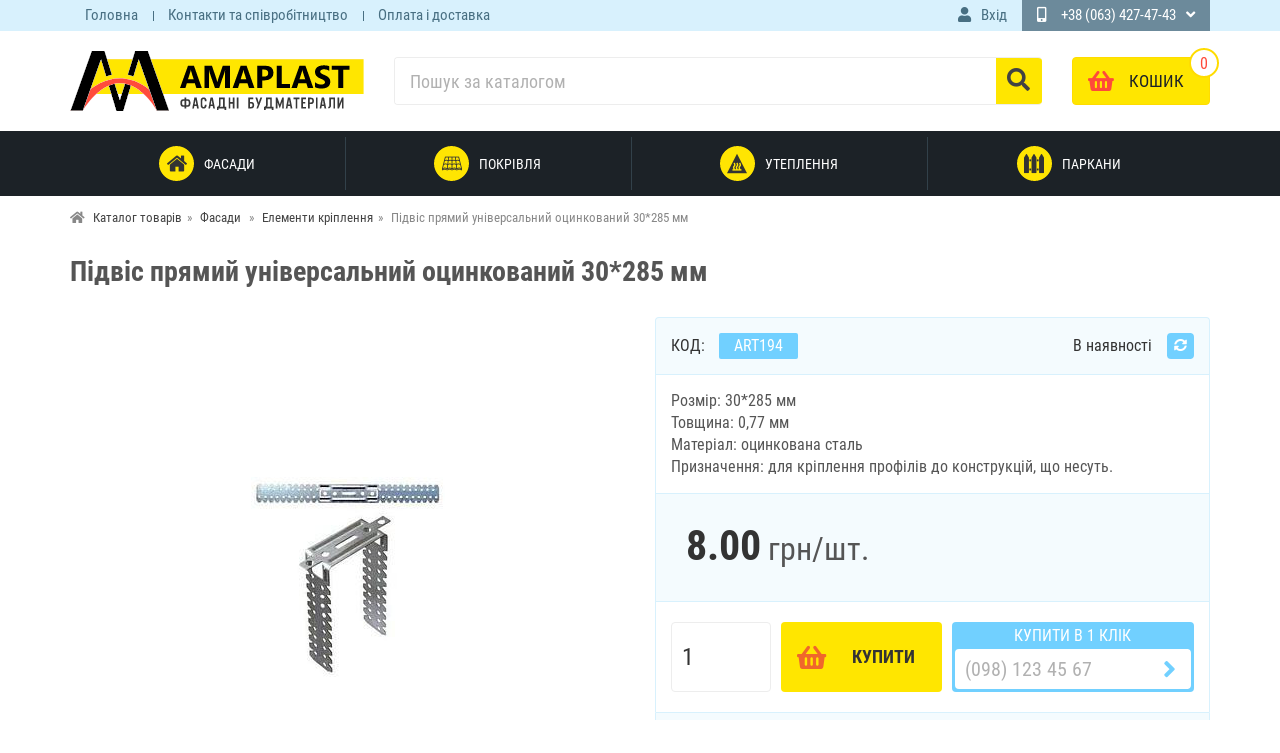

--- FILE ---
content_type: text/html; charset=utf-8
request_url: https://amaplast.cn.ua/shop/elementy-krepleniya/podves-pryamoj-universalnyj-ocinkovannyj30285-mm.html
body_size: 10609
content:
<!DOCTYPE html>
<html lang='ua'>
<head>
<meta charset='utf-8' />
		<script>(function(w,d,s,l,i){w[l]=w[l]||[];w[l].push({'gtm.start':
		new Date().getTime(),event:'gtm.js'});var f=d.getElementsByTagName(s)[0],
		j=d.createElement(s),dl=l!='dataLayer'?'&l='+l:'';j.async=true;j.src=
		'https://www.googletagmanager.com/gtm.js?id='+i+dl;f.parentNode.insertBefore(j,f);
		})(window,document,'script','dataLayer','GTM-T73S9TQ');</script>
				<link rel="apple-touch-icon" sizes="180x180" href="/favicons/apple-touch-icon.png?v=1.293">
		<link rel="icon" type="image/png" sizes="32x32" href="/favicons/favicon-32x32.png?v=1.293">
		<link rel="icon" type="image/png" sizes="16x16" href="/favicons/favicon-16x16.png?v=1.293">
		<link rel="manifest" href="/favicons/site.webmanifest?v=1.293">
		<link rel="mask-icon" href="/favicons/safari-pinned-tab.svg?v=1.293" color="#ffba15">
		<link rel="shortcut icon" href="/favicons/favicon.ico?v=1.293">
		<meta name="msapplication-TileColor" content="#603cba">
		<meta name="msapplication-config" content="/favicons/browserconfig.xml?v=1.293">
		<meta name="theme-color" content="#ffd001">
		<link rel='alternate' href='https://amaplast.cn.ua/shop/elementy-krepleniya/podves-pryamoj-universalnyj-ocinkovannyj30285-mm.html' hreflang='uk-ua' /><link rel='alternate' href='https://ru.amaplast.cn.ua/shop/elementy-krepleniya/podves-pryamoj-universalnyj-ocinkovannyj30285-mm.html' hreflang='ru-ua' /><title>Підвіс прямий універсальний оцинкований 30*285 мм купити в Чернігові | Замовити Підвіс прямий універсальний оцинкований 30*285 мм за низькою ціною | Інтернет магазин AmaPlast</title>
<meta name='description' content='Купити Підвіс прямий універсальний оцинкований 30*285 мм за низькою ціною в Чернігові! За 8 грн ✓ ОПТ гуртові ціни ✓ Гарантія виробника ✓ Оригінальні матеріали ✈ Доставка по Україні ᐉ Замовити на AmaPlast.cn.ua' />
<!-- PD_META -->
<link rel='canonical' href='https://amaplast.cn.ua/shop/elementy-krepleniya/podves-pryamoj-universalnyj-ocinkovannyj30285-mm.html'/>
<meta property='og:site_name' content='AmaPlast' />
<meta property='og:type' content='product' />
<meta property='og:title' content='Підвіс прямий універсальний оцинкований 30*285 мм купити в Чернігові | Замовити Підвіс прямий універсальний оцинкований 30*285 мм за низькою ціною | Інтернет магазин AmaPlast' />
<meta property='og:description' content='Купити Підвіс прямий універсальний оцинкований 30*285 мм за низькою ціною в Чернігові! За 8 грн ✓ ОПТ гуртові ціни ✓ Гарантія виробника ✓ Оригінальні матеріали ✈ Доставка по Україні ᐉ Замовити на AmaPlast.cn.ua' />
<meta property='og:image' content='https://amaplast.cn.ua/upload/shop/pos/194/1m-podves-pryamoj-universalnyj-ocinkovannyj30285-mm.jpg' />
<meta property='og:url' content='https://amaplast.cn.ua/shop/elementy-krepleniya/podves-pryamoj-universalnyj-ocinkovannyj30285-mm.html' />
<meta name='viewport' content='initial-scale=1.0, width=device-width'>
<meta name='google-site-verification' content='VRP93CgBIpxZVC1bkMNFWMRgC-vflr0zFW1NjAlYFhI' /><link rel='stylesheet' href='/cache/main.css?v=1.293' />
			<!-- JSON-LD -->
			<script type="application/ld+json">
			{
				"@context": "http://schema.org",
				"@type": "Product",
				"name": "Підвіс прямий універсальний оцинкований 30*285 мм",
				"sku": "ART194",
				
				"image": "https://amaplast.cn.ua/upload/shop/pos/194/1m-podves-pryamoj-universalnyj-ocinkovannyj30285-mm.jpg",
				
				"description": "Купити Підвіс прямий універсальний оцинкований 30*285 мм за низькою ціною в Чернігові! За 8 грн ✓ ОПТ гуртові ціни ✓ Гарантія виробника ✓ Оригінальні матеріали ✈ Доставка по Україні ᐉ Замовити на AmaPlast.cn.ua",
				"offers" : {
					"@type": "Offer",
					"priceCurrency": "UAH",
					"price": "8.00",
					"priceValidUntil": "2023-03-21",
					"availability": "http://schema.org/InStock",
					"url": "https://amaplast.cn.ua/shop/elementy-krepleniya/podves-pryamoj-universalnyj-ocinkovannyj30285-mm.html"
				}
			}
			</script>
		
</head>
<body class='page_transparent'>
		<!-- Google Tag Manager (noscript) -->
		<noscript><iframe src="https://www.googletagmanager.com/ns.html?id=GTM-T73S9TQ"
		height="0" width="0" style="display:none;visibility:hidden"></iframe></noscript>
		<!-- End Google Tag Manager (noscript) -->
		<div id='wrapper'><header id='pg_header'><div class='headline hidden-xs'><div class='container'><div class='box'><ul class='headTabs'><li><a href='/' title='Головна' >Головна</a></li><li><a href='/contacts.html' title='Контакти та співробітництво' >Контакти та співробітництво</a></li><li><a href='/dostavka.html' title='Оплата і доставка' >Оплата і доставка</a></li></ul><div class='headUser'><div class='dropLink noArrow'><a href='#' title='Вхід' class='inside loginButton'><i class='icon fas fa-user'></i><span class='text'>Вхід</span></a><div class='dropArea right'><div class='loginarea'><ul class='pedTabsNav inLine'><li class='active'><a href='#login'>Авторизація</a></li><li><a href='#register'>Реєстрація</a></li><li><a href='#forget'>Забули?</a></li></ul><div class='pedTabsCont'><div id='login' class='fadeIn active'><form class='userForm' method='post' name='loginform' action='/scripts/makeit.php'>
				<p class='title'>Ваш email:</p>
				<p><input name='u_email' class='styler w100' required type='email'/></p>
				<p class='title'>Пароль:</p>
				<p><input name='u_pass' class='styler w100' required type='password'/></p><input type='hidden' name='login' /><p class='center'><input id='RecaptchaLogin' class='g-recaptcha button Big' type='submit' value='Вхід' /></p></form></div><div id='register' class='fadeIn'><form class='userForm' method='post' name='register' action='/scripts/makeit.php'>
				<p class='title'>Ваш email:</p>
				<p><input name='u_email' class='styler w100' required type='email'/></p>
				<p class='title'>Ім'я користувача:</p>
				<p><input name='u_login' class='styler w100' required type='text'/></p><input type='hidden' name='register' /><div class='privacyAgree'><label><input type='checkbox' required name='agree' value='1'> Я приймаю <a href='/policy.html'>політику сайту</a></label></div><p class='center'><input id='RecaptchaRegister' class='g-recaptcha button Big' type='submit' value='Реєстрація' /></p></form></div><div id='forget' class='fadeIn'><form class='userForm' method='post' name='remind' action='/scripts/makeit.php'>
				<p class='title'>Ваш email:</p>
				<p><input name='u_email' class='styler w100' required type='email'/></p><input type='hidden' name='remindPass' /><p class='center'><input id='RecaptchaRemind' class='g-recaptcha button Big' type='submit' value='Запросити пароль' /></p></form></div></div></div></div></div></div><div class='headPhones'><div class='dropLink'>
									<a><i class='fas fa-mobile-alt'></i>+38 (063) 427-47-43</a>
									<div class='dropArea right'>
										<div class='contBlock editable relative' data-name='headPhones'><ul>
	<li><a href="tel:+380634274743">+38 (063) 427-47-43</a></li>
	<li><a href="tel:+380996592888">Viber/WhatsApp/Telegram</a></li>
</ul>
</div>
										<div><a class='callBackCall' href='#callBackCall'>Зворотний дзвінок</a></div>
									</div>
								</div></div></div></div></div><div class='navBar'><div class='navBarMobile animated js-scrolled'><div class='container'><div class='inSide'><button class='js-mobile-nav-button navToggle fas fa-bars'></button><div class='logoMobile'><a href='/' title='AmaPlast'><img src='/theme/img/logo-mobile.png' alt='AmaPlast'/></a></div><div class='headButtons'><div class='headCart'><div class='hidden-sm hidden-md hidden-lg'><a class='inside' href='/login/' title='Профіль'><i class='icon fas fa-user'></i></a></div></div><div class='headCart'><a class='inside' rel='nofollow' href='/shop/buy/' title='Перейти до кошика'><span class='count'>0</span><span class='icon fa fa-shopping-basket' aria-hidden='true'></span><span class='text'>Кошик</span></a></div></div></div></div></div><div class='navBarDesctop animated'><div class='container'><div class='inSide'><div class='logoBlock'>
										<div class='logo'><strong>AmaPlast</strong><a href='/' title='AmaPlast'><img src='/theme/img/logo.svg?v1.2' alt='AmaPlast'/></a></div>
									</div><div id='headSearch' class='hidden-xs'>
<form method='post' action='/search/' class='relative'>
<input type='hidden' name='s_type' value='shop'/>
<input id='searchFrom' class='searchText' type='text' name='search' value='' placeholder='Пошук за каталогом' />
<button><i class='fas fa-search'></i></button>
</form>
<div class='searchResult nodisplay'><div class='container'><div class='search-inner'></div></div></div></div><div class='headButtons'><div class='headCart'><a class='inside' rel='nofollow' href='/shop/buy/' title='Перейти до кошика'><span class='count'>0</span><span class='icon fa fa-shopping-basket' aria-hidden='true'></span><span class='text'>Кошик</span></a></div></div></div></div></div></div></header><div class='sitePanels' id='side-top-hor'><div id='shopMainMenuBg' class='pMain hidden-xs'><div class='container'><div class='relative'><div class='shopHorMenu js-shopHorMenu'><ul><li class='pt inside'><a href='/shop/fasady/' title='Фасади'><i class='icon flaticon-fasad'></i><span class='title'>Фасади</span></a><ul class='level-1'><li class='pt'><a href='/shop/sajding/' title='Сайдинг'><span class='title'>Сайдинг</span></a></li><li class='pt'><a href='/shop/sofity/' title='Софіт'><span class='title'>Софіт</span></a></li><li class='pt'><a href='/shop/vodostochnye-sistemy/' title='Водостічні системи'><span class='title'>Водостічні системи</span></a></li><li class='pt'><a href='/shop/membrany-i-plenki/' title='Мембрани та плівки'><span class='title'>Мембрани та плівки</span></a></li><li class='pt'><a href='/shop/vagonka/' title='Вагонка пластикова'><span class='title'>Вагонка пластикова</span></a></li><li class='pt'><a href='/shop/elementy-krepleniya/' title='Елементи кріплення'><span class='title'>Елементи кріплення</span></a></li><li class='pt'><a href='/shop/instrument/' title='Витратні матеріали'><span class='title'>Витратні матеріали</span></a></li></ul></li><li class='pt inside'><a href='/shop/krovlya/' title='Покрівля'><i class='icon flaticon-roof'></i><span class='title'>Покрівля</span></a><ul class='level-1'><li class='pt'><a href='/shop/bitumnaya-cherepica/' title='Бітумна черепиця'><span class='title'>Бітумна черепиця</span></a></li><li class='pt'><a href='/shop/metallocherepica/' title='Металочерепиця '><span class='title'>Металочерепиця </span></a></li><li class='pt'><a href='/shop/profnastil-krovelnyj/' title='Профнастил покрівельний'><span class='title'>Профнастил покрівельний</span></a></li><li class='pt'><a href='/shop/sofity/' title='Софіт'><span class='title'>Софіт</span></a></li><li class='pt'><a href='/shop/vodostochnye-sistemy/' title='Водостічні системи'><span class='title'>Водостічні системи</span></a></li><li class='pt'><a href='/shop/membrany-i-plenki/' title='Мембрани та плівки'><span class='title'>Мембрани та плівки</span></a></li><li class='pt'><a href='/shop/elementy-krepleniya/' title='Елементи кріплення'><span class='title'>Елементи кріплення</span></a></li><li class='pt'><a href='/shop/instrument/' title='Витратні матеріали'><span class='title'>Витратні матеріали</span></a></li></ul></li><li class='pt inside'><a href='/shop/uteplenie/' title='Утеплення'><i class='icon flaticon-warming'></i><span class='title'>Утеплення</span></a><ul class='level-1'><li class='pt'><a href='/shop/uteplitel/' title='Утеплювач'><span class='title'>Утеплювач</span></a></li><li class='pt'><a href='/shop/penopolistirol/' title='Пінополістирол'><span class='title'>Пінополістирол</span></a></li><li class='pt'><a href='/shop/membrany-i-plenki/' title='Мембрани та плівки'><span class='title'>Мембрани та плівки</span></a></li><li class='pt'><a href='/shop/elementy-krepleniya/' title='Елементи кріплення'><span class='title'>Елементи кріплення</span></a></li><li class='pt'><a href='/shop/instrument/' title='Витратні матеріали'><span class='title'>Витратні матеріали</span></a></li></ul></li><li class='pt inside'><a href='/shop/zabory/' title='Паркани'><i class='icon flaticon-fence'></i><span class='title'>Паркани</span></a><ul class='level-1'><li class='pt'><a href='/shop/profnastil-stenovoj/' title='Профнастил стіновий'><span class='title'>Профнастил стіновий</span></a></li><li class='pt'><a href='/shop/shtahetnik/' title='Штахетник'><span class='title'>Штахетник</span></a></li><li class='pt'><a href='/shop/elementy-krepleniya/' title='Елементи кріплення'><span class='title'>Елементи кріплення</span></a></li><li class='pt'><a href='/shop/instrument/' title='Витратні матеріали'><span class='title'>Витратні матеріали</span></a></li></ul></li></ul></div></div></div></div></div><div class='container bread'><!-- Breadcrumb --><ul class='breadcrumb'><li itemscope itemtype='http://data-vocabulary.org/Breadcrumb'><i class='fas fa-home'></i> <a itemprop='url' title='Каталог товарів: AmaPlast' href='/shop/'><span itemprop='title'>Каталог товарів</span></a></li><li itemscope itemtype='http://data-vocabulary.org/Breadcrumb'><a itemprop='url' title='Фасади' href='/shop/fasady/'><span itemprop='title'>Фасади</span></a></li> <li itemscope itemtype='http://data-vocabulary.org/Breadcrumb'><a itemprop='url' title='Елементи кріплення' href='/shop/elementy-krepleniya/'><span itemprop='title'>Елементи кріплення</span></a></li><li class='active hidden-xs'>Підвіс прямий універсальний оцинкований 30*285 мм</li></ul><!-- /Breadcrumb --></div><main id='pg_main'><div class='container'><div class='row height-lg height-md' data-type='main_block'><div id='center' class='col-md-12 column'><div class='pBlock'><div class='pCont'><div class='itmBlock'><h1>Підвіс прямий універсальний оцинкований 30*285 мм</h1><div class='row clearfix'><div class='itmLeft col-md-5 col-lg-6 column'><div class='mainImage'><div id='shopImg' class='images'><div class='img'><a id='imgId-1' class='js-shopimg oneImage' href='/upload/shop/pos/194/1b-podves-pryamoj-universalnyj-ocinkovannyj30285-mm.jpg' title='Підвіс прямий універсальний оцинкований 30*285 мм #1'><img src='/upload/shop/pos/194/1m-podves-pryamoj-universalnyj-ocinkovannyj30285-mm.jpg' alt='Підвіс прямий універсальний оцинкований 30*285 мм #1' /></a></div></div></div></div><div class='itmRight col-md-7 col-lg-6 column'><div class='topBlk'> <div class='articul'>Код: <span>ART194</span></div><div class='ave'><span rel='tooltip' title='Остання перевірка: 19 березня 2023 14:30'>В наявності</span><i class='checkAve fas fa-sync-alt' title='Перевірити наявнітсть' rel='tooltip'></i></div></div><div class='shortDesc'>Розмір: 30*285 мм<br />
Товщина: 0,77 мм<br />
Матеріал: оцинкована сталь<br />
Призначення: для кріплення профілів до конструкцій, що несуть.</div><div class='priceBlock'><div class='price'><span class='sprice' title='8.00'>8.00</span> <span class='curr'>грн</span>/шт.</div></div><div class='priceBlocks'><form id='addToBasket' method='post' action='/shop/buy.php?add_to_cart=194'></form><div class='buyBtn'><input form='addToBasket' id='pmutch' class='selector' type='number' min='1'  step='1' name='mutch' value='1' required/><button form='addToBasket' class='buyButton'>Купити</button><form class='oneClickBuy' method='post' action='/shop/buy.php?quick_order=194'><div class='title'>Купити в 1 клік</div><div class='oneClick'><input id='phoneOrder' name='so_phone' type='text' placeholder='(098) 123 45 67' required><input type='hidden' name='make_order'/><button id='quickBuy' class='g-recaptcha subutton'></button></div></form></div></div><div class='botBlk'><div class='total_price'>Підсумкова сума: <span class='js-total'><span class='price'>8.00</span><span class='curr'>грн</span></span></div></div></div></div></div></div></div></div></div></div><div class='descSpec'><div class='container'><ul class='pedTabsNav li100 js-shop-main-tabs'><li class='active'><a aria-expanded='false' href='#description'>Опис</a></li><li class=''><a href='#delivery'>Доставка</a></li></ul></div><div class='tabsBlock'><div class='container'><div class='pedTabsCont'><div id='description' class='fadeIn active'><h2>Опис Підвіс прямий універсальний оцинкований 30*285 мм</h2><div class='fullReview' ><p>Прямий підвіс призначений&nbsp;для надійного кріплення гіпсокартонного профілю CD&nbsp;в підвісних стелях та при облицюванні стін. Дозволяє відрегулювати і скоротити до мінімум відстань між підвісною стелею і перекриттям або облицюванням і стіною.</p>
</div></div><div id='delivery' class='fadeIn'><div class='contBlock editable relative' data-name='si'><h2><strong>СПОСОБИ ДОСТАВКИ:</strong></h2>

<h3 data-placeholder="Переклад" dir="ltr" id="tw-target-text">1. Самовивіз товару.</h3>

<p data-placeholder="Переклад" dir="ltr">Ви можете самостійно забрати замовлену продукцію із нашого складу: м. Чернігів, вул. Любецька, 78<br />
Якщо Ви хочете скористатися послугами нашої доставки, ми з радістю здійснимо доставку необхідної Вам продукції в будь-яку точку України.</p>

<h3><strong>2. Доставка по м. Чернігову</strong></h3>

<ul>
	<li>
	<p data-placeholder="Переклад" dir="ltr" id="tw-target-text">Вартість доставки по місту складає від 250 грн.</p>
	</li>
	<li>
	<p data-placeholder="Переклад" dir="ltr">Пиломатеріали розраховуються у кожному конкретному випадку окремо. Все залежить від виду продукції, його ваги, обсягу та інших факторів.</p>
	</li>
</ul>

<h3><strong>3.</strong>Доставка по території України</h3>

<p data-placeholder="Переклад" dir="ltr" id="tw-target-text">Розраховується у кожному конкретному випадку окремо. Все залежить від виду продукції, його ваги, обсягу та інших факторів.<br />
Дуже часто доставка на великі відстані виявляється не такою вже дорогою, як може здатися на перший погляд. Дуже поширені довантаження в колійний транспорт, за які беруть досить демократичну плату. Також у нашій країні існує багато кур'єрських служб.</p>

<h3><strong>4. </strong>Доставка за допомогою кур'єрських служб</h3>

<p data-placeholder="Переклад" dir="ltr" id="tw-target-text">Ми можемо доставити продукцію до Вашого міста будь-якою кур'єрською службою. Вартість перевезення оплачується клієнтом при отриманні товару (вартість та термін доставки уточнюйте безпосередньо на представництві перевізника у Вашому регіоні).</p>

<h3 data-placeholder="Переклад" dir="ltr" id="tw-target-text">Популярні перевізники:</h3>

<ul>
	<li>«<a href="https://novaposhta.ua/" target="_blank">Нова Пошта</a>» —доставка та страховка згідно <a href="https://novaposhta.ua/delivery" target="_blank">тарифам</a></li>
	<li>«<a href="http://www.delivery-auto.com/" target="_blank">Делівери</a>» — доставка та страховка згідно <a href="https://www.delivery-auto.com/ru-RU/CalculateCost" target="_blank" title="Калькулятор доставки">тарифам</a></li>
</ul>

<h2><strong>СПОСОБИ ОПЛАТИ:</strong></h2>

<h3><strong>1. Оплата наличными:</strong></h3>

<ul>
	<li>
	<p data-placeholder="Переклад" dir="ltr" id="tw-target-text">При самовивезенні зі складу.</p>
	</li>
	<li>
	<p data-placeholder="Переклад" dir="ltr">Кур'єру під час доставки товару. Кур'єр прийме від вас оплату, передасть товар та необхідний пакет документів.</p>
	</li>
</ul>

<h3><strong>2. </strong>Оплата при замовленні товару з доставкою по Україні<strong>:</strong></h3>

<p data-placeholder="Переклад" dir="ltr" id="tw-target-text">Україною ми доставляємо замовлення кур'єрською службою доставок перевізників: Делівері, Нова пошта, САТ. Ви можете сплатити замовлення при отриманні (сплативши комісію перевізника за пересилання грошей), сплатити замовлення через касу будь-якого банку на наш рахунок або платіжною карткою Visa та MasterCard.</p>

<h3><strong>3.</strong>&nbsp;<strong>Оплата платіжною карткою Visa та MasterCard:</strong></h3>

<p data-placeholder="Переклад" dir="ltr">Оплата карткою можлива при покупці або самовивезенні товару з нашого складу або через кошик сайту.</p>

<p data-placeholder="Переклад" dir="ltr">Оплата приймається лише у національній валюті України.</p>
</div></div></div></div></div></div></main></div><footer id='footer'><div class='sitePanels' id='side-bot-hor'><div id='shopPosRec' class='pMain'><div class='container'><div class='relative'><div class='pBlock'><div class='pHead'><span class='icon'><i class='fas fa-tag'></i></span><h3 class='title'>Рекомендовані товари</h3></div><div class='pCont'><div id='recItems' class='owl-carousel owl-theme'><div class='posBlock'><div class='posHeader'><a class='posImage' href='/shop/elementy-krepleniya/samorez-3595-mmsverloocinkovannyj.html' title='Саморіз 3,5*9,5мм,свердло,оцинкований'><img class='owl-lazy' src='/theme/img/admin/1px.png' data-src='/upload/shop/pos/187/1s-samorez-3595-mmsverloocinkovannyj-10180.jpg' alt='Зображення товару Саморіз 3,5*9,5мм,свердло,оцинкований'/>
					
				</a><div class='posTitle'><a href='/shop/elementy-krepleniya/samorez-3595-mmsverloocinkovannyj.html' title='Саморіз 3,5*9,5мм,свердло,оцинкований'>Саморіз 3,5*9,5мм,свердло,оцинкований</a></div></div><div class='itemFooter'><div class='itemPriceBlock'><div class='defPrice'><span class='price'>0.20</span> <span class='curr'>грн</span></div></div><div class='itemBuy' ><span data-id='187'>Купити</span></div></div></div><div class='posBlock'><div class='posHeader'><a class='posImage' href='/shop/elementy-krepleniya/samorez-3545-mmpo-derevu.html' title='Саморіз 3,5*45мм,по дереву'><img class='owl-lazy' src='/theme/img/admin/1px.png' data-src='/upload/shop/pos/182/1s-samorez-3545-mmpo-derevu-13334.jpg' alt='Зображення товару Саморіз 3,5*45мм,по дереву'/>
					
				</a><div class='posTitle'><a href='/shop/elementy-krepleniya/samorez-3545-mmpo-derevu.html' title='Саморіз 3,5*45мм,по дереву'>Саморіз 3,5*45мм,по дереву</a></div></div><div class='itemFooter'><div class='itemPriceBlock'><div class='defPrice'><span class='price'>0.37</span> <span class='curr'>грн</span></div></div><div class='itemBuy' ><span data-id='182'>Купити</span></div></div></div><div class='posBlock'><div class='posHeader'><a class='posImage' href='/shop/elementy-krepleniya/samorez-4819-mmkrovelnyj-po-metallu-korichnevyj.html' title='Саморіз 4,8*19мм,покрівельний по металу (Коричневий)'><img class='owl-lazy' src='/theme/img/admin/1px.png' data-src='/upload/shop/pos/176/1s-samorez-4819-mmkrovelnyj-po-metallu-korichnevyj-5708.jpg' alt='Зображення товару Саморіз 4,8*19мм,покрівельний по металу (Коричневий)'/>
					
				</a><div class='posTitle'><a href='/shop/elementy-krepleniya/samorez-4819-mmkrovelnyj-po-metallu-korichnevyj.html' title='Саморіз 4,8*19мм,покрівельний по металу (Коричневий)'>Саморіз 4,8*19мм,покрівельний по металу (Коричневий)</a></div></div><div class='itemFooter'><div class='itemPriceBlock'><div class='defPrice'><span class='price'>1.50</span> <span class='curr'>грн</span></div></div><div class='itemBuy' ><span data-id='176'>Купити</span></div></div></div><div class='posBlock'><div class='posHeader'><a class='posImage' href='/shop/elementy-krepleniya/krepezh-dlya-penoplasta-1090-mm-s-plastikovym-gvozdem.html' title='Кріплення для пінопласту 10*90 мм з пластиковим цвяхом'><img class='owl-lazy' src='/theme/img/admin/1px.png' data-src='/upload/shop/pos/190/1s-krepezh-dlya-penoplasta-1090-mm-s-plastikovym-gvozdem-7426.jpg' alt='Зображення товару Кріплення для пінопласту 10*90 мм з пластиковим цвяхом'/>
					
				</a><div class='posTitle'><a href='/shop/elementy-krepleniya/krepezh-dlya-penoplasta-1090-mm-s-plastikovym-gvozdem.html' title='Кріплення для пінопласту 10*90 мм з пластиковим цвяхом'>Кріплення для пінопласту 10*90 мм з пластиковим цвяхом</a></div></div><div class='itemFooter'><div class='itemPriceBlock'><div class='defPrice'><span class='price'>0.95</span> <span class='curr'>грн</span></div></div><div class='itemBuy' ><span data-id='190'>Купити</span></div></div></div><div class='posBlock'><div class='posHeader'><a class='posImage' href='/shop/elementy-krepleniya/dyubel-640-mmgribovidnaya-shlyapka.html' title='Дюбель 6*40 мм,грибоподібний капелюшок'><img class='owl-lazy' src='/theme/img/admin/1px.png' data-src='/upload/shop/pos/191/1s-dyubel-640-mmgribovidnaya-shlyapka-11883.jpg' alt='Зображення товару Дюбель 6*40 мм,грибоподібний капелюшок'/>
					
				</a><div class='posTitle'><a href='/shop/elementy-krepleniya/dyubel-640-mmgribovidnaya-shlyapka.html' title='Дюбель 6*40 мм,грибоподібний капелюшок'>Дюбель 6*40 мм,грибоподібний капелюшок</a></div></div><div class='itemFooter'><div class='itemPriceBlock'><div class='defPrice'><span class='price'>0.50</span> <span class='curr'>грн</span></div></div><div class='itemBuy' ><span data-id='191'>Купити</span></div></div></div><div class='posBlock'><div class='posHeader'><a class='posImage' href='/shop/elementy-krepleniya/samorez-4835-mmkrovelnyj-po-derevu-vishnyovyj.html' title='Саморіз 4,8*35 мм,покрівельний по дереву (Вишневий)'><img class='owl-lazy' src='/theme/img/admin/1px.png' data-src='/upload/shop/pos/178/1s-samorez-4835-mmkrovelnyj-po-derevu-vishnyovyj-4232.jpg' alt='Зображення товару Саморіз 4,8*35 мм,покрівельний по дереву (Вишневий)'/>
					
				</a><div class='posTitle'><a href='/shop/elementy-krepleniya/samorez-4835-mmkrovelnyj-po-derevu-vishnyovyj.html' title='Саморіз 4,8*35 мм,покрівельний по дереву (Вишневий)'>Саморіз 4,8*35 мм,покрівельний по дереву (Вишневий)</a></div></div><div class='itemFooter'><div class='itemPriceBlock'><div class='defPrice'><span class='price'>1.75</span> <span class='curr'>грн</span></div></div><div class='itemBuy' ><span data-id='178'>Купити</span></div></div></div><div class='posBlock'><div class='posHeader'><a class='posImage' href='/shop/elementy-krepleniya/ugol-pvh-fasadnyj-perforirovannyj-s-setkoj-25m.html' title='Кут ПВХ фасадний перфорований із сіткою 2,5м'><img class='owl-lazy' src='/theme/img/admin/1px.png' data-src='/upload/shop/pos/638/1s-ugol-pvh-fasadnyj-perforirovannyj-s-setkoj-25m-14665.jpg' alt='Зображення товару Кут ПВХ фасадний перфорований із сіткою 2,5м'/>
					
				</a><div class='posTitle'><a href='/shop/elementy-krepleniya/ugol-pvh-fasadnyj-perforirovannyj-s-setkoj-25m.html' title='Кут ПВХ фасадний перфорований із сіткою 2,5м'>Кут ПВХ фасадний перфорований із сіткою 2,5м</a></div></div><div class='itemFooter'><div class='itemPriceBlock'><div class='defPrice'><span class='price'>50.00</span> <span class='curr'>грн</span></div></div><div class='itemBuy' ><span data-id='638'>Купити</span></div></div></div><div class='posBlock'><div class='posHeader'><a class='posImage' href='/shop/elementy-krepleniya/klej-pena-dlya-penoplasta-i-penopolistirola-recht-pur-gf-starke.html' title='Саморіз 4,8*19мм,покрівельний по металу (залишки)'><img class='owl-lazy' src='/theme/img/admin/1px.png' data-src='/upload/shop/pos/953/1s-klej-pena-dlya-penoplasta-i-penopolistirola-recht-pur-gf-starke-10702.jpg' alt='Зображення товару Саморіз 4,8*19мм,покрівельний по металу (залишки)'/>
					
				</a><div class='posTitle'><a href='/shop/elementy-krepleniya/klej-pena-dlya-penoplasta-i-penopolistirola-recht-pur-gf-starke.html' title='Саморіз 4,8*19мм,покрівельний по металу (залишки)'>Саморіз 4,8*19мм,покрівельний по металу (залишки)</a></div></div><div class='itemFooter'><div class='itemPriceBlock'><div class='defPrice'><span class='price'>0.60</span> <span class='curr'>грн</span></div></div><div class='itemBuy' ><span data-id='953'>Купити</span></div></div></div><div class='posBlock'><div class='posHeader'><a class='posImage' href='/shop/elementy-krepleniya/krepezh-dlya-penoplasta-10160-mm-s-plastikovym-gvozdem.html' title='Кріплення для пінопласту 10*160 мм з пластиковим цвяхом'><img class='owl-lazy' src='/theme/img/admin/1px.png' data-src='/upload/shop/pos/189/1s-krepezh-dlya-penoplasta-10160-mm-s-plastikovym-gvozdem-7426.jpg' alt='Зображення товару Кріплення для пінопласту 10*160 мм з пластиковим цвяхом'/>
					
				</a><div class='posTitle'><a href='/shop/elementy-krepleniya/krepezh-dlya-penoplasta-10160-mm-s-plastikovym-gvozdem.html' title='Кріплення для пінопласту 10*160 мм з пластиковим цвяхом'>Кріплення для пінопласту 10*160 мм з пластиковим цвяхом</a></div></div><div class='itemFooter'><div class='itemPriceBlock'><div class='defPrice'><span class='price'>1.60</span> <span class='curr'>грн</span></div></div><div class='itemBuy' ><span data-id='189'>Купити</span></div></div></div><div class='posBlock'><div class='posHeader'><a class='posImage' href='/shop/elementy-krepleniya/samorez-3555-mmpo-derevu.html' title='Саморіз 3,5*55мм,по дереву'><img class='owl-lazy' src='/theme/img/admin/1px.png' data-src='/upload/shop/pos/183/1s-samorez-3555-mmpo-derevu-13334.jpg' alt='Зображення товару Саморіз 3,5*55мм,по дереву'/>
					
				</a><div class='posTitle'><a href='/shop/elementy-krepleniya/samorez-3555-mmpo-derevu.html' title='Саморіз 3,5*55мм,по дереву'>Саморіз 3,5*55мм,по дереву</a></div></div><div class='itemFooter'><div class='itemPriceBlock'><div class='defPrice'><span class='price'>0.43</span> <span class='curr'>грн</span></div></div><div class='itemBuy' ><span data-id='183'>Купити</span></div></div></div><div class='posBlock'><div class='posHeader'><a class='posImage' href='/shop/elementy-krepleniya/profil-metallicheskij-cd-60-045mm-3m.html' title='Профіль металевий CD-60 0,4/4м'><img class='owl-lazy' src='/theme/img/admin/1px.png' data-src='/upload/shop/pos/867/1s-profil-metallicheskij-cd-60-045mm-3m-14553.jpg' alt='Зображення товару Профіль металевий CD-60 0,4/4м'/>
					
				</a><div class='posTitle'><a href='/shop/elementy-krepleniya/profil-metallicheskij-cd-60-045mm-3m.html' title='Профіль металевий CD-60 0,4/4м'>Профіль металевий CD-60 0,4/4м</a></div></div><div class='itemFooter'><div class='itemPriceBlock'><div class='defPrice'><span class='price'>120.00</span> <span class='curr'>грн</span></div></div><div class='itemBuy' ><span data-id='867'>Купити</span></div></div></div><div class='posBlock'><div class='posHeader'><a class='posImage' href='/shop/elementy-krepleniya/samoriz-z-presshajboyugostrijocink-42x25mm.html' title='Саморіз з пресшайбою,гострий,оцинк.,4,2x25мм'><img class='owl-lazy' src='/theme/img/admin/1px.png' data-src='/upload/shop/pos/1319/1s-samoriz-z-presshajboyugostrijocink-42x25mm-13620.jpg' alt='Зображення товару Саморіз з пресшайбою,гострий,оцинк.,4,2x25мм'/>
					
				</a><div class='posTitle'><a href='/shop/elementy-krepleniya/samoriz-z-presshajboyugostrijocink-42x25mm.html' title='Саморіз з пресшайбою,гострий,оцинк.,4,2x25мм'>Саморіз з пресшайбою,гострий,оцинк.,4,2x25мм</a></div></div><div class='itemFooter'><div class='itemPriceBlock'><div class='defPrice'><span class='price'>0.43</span> <span class='curr'>грн</span></div></div><div class='itemBuy' ><span data-id='1319'>Купити</span></div></div></div></div></div></div></div></div></div><div id='footerNav' class='pMain hidden-xs'><div class='container'><div class='relative'><ul class='altNavPanel'><li><a href='/news/' title='Інструкції з монтажу' >Інструкції з монтажу</a></li><li><a href='/contacts.html' title='Контакти та співробітництво' >Контакти та співробітництво</a></li><li><a href='/dostavka.html' title='Оплата і доставка' >Оплата і доставка</a></li><li><a href='/garantiya.html' title='Гарантія' >Гарантія</a></li><li><a href='/galereya.html' title='Галерея' >Галерея</a></li><li><a href='/policy.html' title='Політика конфіденційності' >Політика конфіденційності</a></li><li><a href='/upload/manager/pdf/publichnoho_dohovoru_oferty.pdf' title='Договір оферти' >Договір оферти</a></li></ul></div></div></div></div><div class='footerLine'><div class='container'><div class='inside'><div class='fLeft'><div class='contBlock editable relative' data-name='footer-info'><p>© «Amaplast.cn.ua» 2019 год</p>
</div></div><div class='fRight'><a class='pedantoStudio' target='_blank' rel='noopener' href='https://pedanto.com' title='Разработка сайта - Студия Pedanto'><img alt='Логотип WEB студии Pedanto' src='/theme/img/pedantoLogo.svg?v1'/></a></div></div></div></div></footer><script src='/cache/main.js?v=1.293'></script><script src='https://www.google.com/recaptcha/api.js?hl=ua&render=explicit' async defer></script>
<script>
$(document).ready(function() {
//SCRIPT INSERT
 $(document).mouseup(function (e){ var div = $('#headSearch'); if (!div.is(e.target) && div.has(e.target).length === 0) { $('#headSearch .searchResult').addClass('nodisplay').find('.search-inner').empty(); } }); timer = null; $('#headSearch .searchText').keyup(function() { if ($(this).val().length > 2) { $('.searchResult').removeClass('nodisplay').find('.search-inner').html('<div class="center"><div class="spinnerSearch"><div class="bounce1"></div><div class="bounce2"></div><div class="bounce3"></div></div></div>'); clearTimeout(timer); timer = setTimeout(function() { var search = $('#headSearch .searchText').val(); console.log('resultSearch'); $.ajax({ type: 'POST', url: '/scripts/makeit.php?ajax_search=1', data: {'search': search}, cache: false, success: function(response) { $('#headSearch .searchResult .search-inner').html(response); } }); return false; }, 1000); } else { $('#headSearch .searchResult').addClass('nodisplay').find('.search-inner').empty(); } });
timeouted = ''; $('.js-shopHorMenu>ul>li>a').on('mouseover', function() { elem = $(this).parent(); clearTimeout(timeouted); timeouted = setTimeout(function() { if (elem.is(':hover')) { $('.js-shopHorMenu li.active').removeClass('active'); elem.addClass('active'); elem.children('ul').addClass('fadeIn animated s5'); } }, 100); }); $(document).on('mouseout mouseup', function(e) { var div = $('.js-shopHorMenu'); if (!div.is(e.target) && div.has(e.target).length === 0) { timeouted = setTimeout(function() { if (!div.is(':hover')) { $('.js-shopHorMenu .active').removeClass('active'); } }, 200); } });
setTimeout(function(){ $('.owl-item:not(.cloned) .js-shopimg, .js-shopimg.oneImage').magnificPopup({ type: 'image', closeBtnInside: true, fixedContentPos: true, mainClass: 'shop-popup', gallery: { enabled: true, tPrev: 'Попереднє', tNext: 'Наступне', tClose: 'Закрити (Esc)', tLoading: 'Завантаження...', tCounter: '%curr% з %total%', } }, 200); }); $(document).on('click', '.itmLeft .owl-item.active a', function(e) { imgId = $(this).attr('id'); e.preventDefault(); $('#'+imgId).click(); }); $('a.js-shopimg').on('click', function(){ window.location.hash = 'images'; setTimeout(function(){ $(document).find('.shop-popup .mfp-figure').append('<button form="addToBasket" class="popBuyBtn js-addToBasket">Купити</button>'); }, 10); }); $(window).on('hashchange', function() { if (window.location.hash != '#images') { $('button.mfp-close').click(); } }); $(document).on('click', function(){ if ($('.shop-popup').length < 1) { getHash = window.location.hash; if (getHash == '#images') { window.location.hash = ''; } } });
$('.checkAve').on( 'click', function() { $.post('/scripts/makeit.php', { checkAve: '194' }, function( data ) { getUrl = window.location.href; withoutHash = getUrl.substr(0,getUrl.indexOf('#')); window.location.href = withoutHash+'#checkAveComplete'; location.reload(); }); });
$('.js-credit').on('click', function() { $('.js-credo-click').click(); var target = $('.js-shop-main-tabs'); if (target.length) { $('html, body').animate({ scrollTop: target.offset().top }, 1000); } });
priceArr = {"1":"8.00"}; sizePriceArr = [];
$('#phoneOrder').mask('(999) 999 99 99');
$('#recItems').owlCarousel({ autoplay: true, autoplayHoverPause: true, smartSpeed: 1000, lazyLoad: true, loop: true, dots: true, nav: false, margin: 15, responsive : { 0 : { items: 1 }, 480 : { items: 3 }, 767 : { items: 4 }, 991 : { items: 5 } } });
$('.itemBuy span').on('click', function(){ id = $(this).attr('data-id'); $.post('/shop/buy.php?add_to_cart='+id); $(this).closest('.s_position').addClass('inBasket'); setTimeout(function () { $('.inBasket').removeClass('inBasket'); }, 2000); count = $('.headCart .count').text(); count = (count/1)+1; $('.headCart .count').text(count); $.notify({ message: "Товар доданий <a href='/shop/buy/' title='Перейти до кошика'>до кошика</a>", status: 'success', pos: 'top-center', zIndex: 10400 }); });
 $("head").append("<link rel='stylesheet' href='/scripts/jquery/magnific/magnific-popup.css' /><link rel='stylesheet' href='/scripts/jquery/sumoSelect/sumoselect.css?v=1.293' /><link rel='stylesheet' href='/scripts/jquery/notify/notify.css' /><link rel='stylesheet' href='/theme/css/animate.css' />");	$('.SlectBox').SumoSelect({ forceCustomRendering: true, sumoStopScroll: false, allowFloating: false, placeholder: 'Виберіть', captionFormat: '{0}&nbsp;вибрано', locale: ['OK', 'Скасувати', 'Вибрати все'], captionFormatAllSelected: '{0}&nbsp;все вибрано!', csvDispCount: 3 }); $('.SlectBoxAll').SumoSelect({ forceCustomRendering: true, sumoStopScroll: false, allowFloating: false, selectAll : true, selectAlltext : 'Вибрати все', placeholder: 'Виберіть', captionFormat: '{0}&nbsp;вибрано', locale: ['OK', 'Скасувати', 'Вибрати все'], captionFormatAllSelected: '{0}&nbsp;все вибрано!', csvDispCount: 3 }); $('.SlectBoxSearch').SumoSelect({ forceCustomRendering: true, sumoStopScroll: false, allowFloating: false, search: true, placeholder: 'Виберіть', searchText: 'Введіть значення', captionFormat: '{0}&nbsp;вибрано', locale: ['OK', 'Скасувати', 'Вибрати все'], captionFormatAllSelected: '{0}&nbsp;все вибрано!', noMatch: 'Такі параметри не знайдені "{0}"' }); $('.pedTabsNav').on('click', function(e) { e.preventDefault(); $(this).toggleClass('active'); }); $(document).mouseup(function(e) { var div = $('.pedTabsNav'); if (!div.is(e.target) && div.has(e.target).length === 0) { $('.pedTabsNav').removeClass('active'); } });});
function verifyCaptcha(token) { $('#'+id).parents('form').submit(); }; $('form').submit(function(event) { reElem = $(this).find('.g-recaptcha'); if (reElem.length) { id = reElem.attr('id'); if (!reElem.hasClass('done')) { event.preventDefault(); reElem.addClass('done'); grecaptcha.render(id, { 'sitekey' : '6LdSVWAUAAAAAEwe1pgI532AWhh5jE09H57x8qFG', 'callback' : verifyCaptcha }); $('body').append('<div id="overLoad" class="nodisplay fadeIn animated"></div>'); $(document).find('#overLoad').removeClass('nodisplay'); setTimeout(function() { $('#'+id).click(); setTimeout(function() { $('#overLoad').remove(); }, 5000); }, 1000); } } });</script><div class='contBlock editable relative' data-name='scripts'>

<script src='https://callback.pedanto.com/callback/script.js' async></script></div><script type='text/javascript' src='/include/menu/mobile.js'></script>
<script src='/scripts/other/price_recount.js?v=1.293'></script>
<script src='/scripts/jquery/owl/owl.carousel.min.js?v=1.293'></script>
<script defer src="https://static.cloudflareinsights.com/beacon.min.js/vcd15cbe7772f49c399c6a5babf22c1241717689176015" integrity="sha512-ZpsOmlRQV6y907TI0dKBHq9Md29nnaEIPlkf84rnaERnq6zvWvPUqr2ft8M1aS28oN72PdrCzSjY4U6VaAw1EQ==" data-cf-beacon='{"version":"2024.11.0","token":"684f65c180e84b2b811e37b4cd998a22","r":1,"server_timing":{"name":{"cfCacheStatus":true,"cfEdge":true,"cfExtPri":true,"cfL4":true,"cfOrigin":true,"cfSpeedBrain":true},"location_startswith":null}}' crossorigin="anonymous"></script>
</body></html>

--- FILE ---
content_type: text/css
request_url: https://amaplast.cn.ua/cache/main.css?v=1.293
body_size: 43062
content:
html{font-family:sans-serif;-ms-text-size-adjust:100%;-webkit-text-size-adjust:100%}body{margin:0}article,aside,details,figcaption,figure,footer,header,hgroup,main,menu,nav,section,summary{display:block}audio,canvas,progress,video{display:inline-block;vertical-align:baseline}audio:not([controls]){display:none;height:0}[hidden],template{display:none}a{background-color:transparent}a:active,a:hover{outline:0}abbr[title]{border-bottom:1px dotted}b,strong{font-weight:bold}dfn{font-style:italic}h1{font-size:2em;margin:.67em 0}mark{background:#ff0;color:#000}small{font-size:80%}sub,sup{font-size:75%;line-height:0;position:relative;vertical-align:baseline}sup{top:-0.5em}sub{bottom:-0.25em}img{border:0}svg:not(:root){overflow:hidden}figure{margin:1em 40px}hr{-webkit-box-sizing:content-box;-moz-box-sizing:content-box;box-sizing:content-box;height:0}pre{overflow:auto}code,kbd,pre,samp{font-family:monospace,monospace;font-size:1em}button,input,optgroup,select,textarea{color:inherit;font:inherit;margin:0}button{overflow:visible}button,select{text-transform:none}button,html input[type="button"],input[type="reset"],input[type="submit"]{-webkit-appearance:button;cursor:pointer}button[disabled],html input[disabled]{cursor:default}button::-moz-focus-inner,input::-moz-focus-inner{border:0;padding:0}input{line-height:normal}input[type="checkbox"],input[type="radio"]{-webkit-box-sizing:border-box;-moz-box-sizing:border-box;box-sizing:border-box;padding:0}input[type="number"]::-webkit-inner-spin-button,input[type="number"]::-webkit-outer-spin-button{height:auto}input[type="search"]{-webkit-appearance:textfield;-webkit-box-sizing:content-box;-moz-box-sizing:content-box;box-sizing:content-box}input[type="search"]::-webkit-search-cancel-button,input[type="search"]::-webkit-search-decoration{-webkit-appearance:none}fieldset{border:1px solid #c0c0c0;margin:0 2px;padding:.35em .625em .75em}legend{border:0;padding:0}textarea{overflow:auto}optgroup{font-weight:bold}table{border-collapse:collapse;border-spacing:0}td,th{padding:0}*{-webkit-box-sizing:border-box;-moz-box-sizing:border-box;box-sizing:border-box}*:before,*:after{-webkit-box-sizing:border-box;-moz-box-sizing:border-box;box-sizing:border-box}html{font-size:10px;-webkit-tap-highlight-color:rgba(0,0,0,0)}body{font-family:"Helvetica Neue",Helvetica,Arial,sans-serif;font-size:14px;line-height:1.42857143;color:#333;background-color:#fff}input,button,select,textarea{font-family:inherit;font-size:inherit;line-height:inherit}a{color:#337ab7;text-decoration:none}a:hover,a:focus{color:#23527c;text-decoration:underline}a:focus{outline:5px auto -webkit-focus-ring-color;outline-offset:-2px}figure{margin:0}img{vertical-align:middle}.img-responsive{display:block;max-width:100%;height:auto}.img-rounded{border-radius:6px}.img-thumbnail{padding:4px;line-height:1.42857143;background-color:#fff;border:1px solid #ddd;border-radius:4px;-webkit-transition:all .2s ease-in-out;-o-transition:all .2s ease-in-out;transition:all .2s ease-in-out;display:inline-block;max-width:100%;height:auto}.img-circle{border-radius:50%}hr{margin-top:20px;margin-bottom:20px;border:0;border-top:1px solid #eee}.sr-only{position:absolute;width:1px;height:1px;margin:-1px;padding:0;overflow:hidden;clip:rect(0,0,0,0);border:0}.sr-only-focusable:active,.sr-only-focusable:focus{position:static;width:auto;height:auto;margin:0;overflow:visible;clip:auto}[role="button"]{cursor:pointer}.container{margin-right:auto;margin-left:auto;padding-left:15px;padding-right:15px}@media(min-width:768px){.container{width:750px}}@media(min-width:992px){.container{width:970px}}@media(min-width:1200px){.container{width:1170px}}.container-fluid{margin-right:auto;margin-left:auto;padding-left:15px;padding-right:15px}.row{margin-left:-15px;margin-right:-15px}.col-xs-1,.col-sm-1,.col-md-1,.col-lg-1,.col-xs-2,.col-sm-2,.col-md-2,.col-lg-2,.col-xs-3,.col-sm-3,.col-md-3,.col-lg-3,.col-xs-4,.col-sm-4,.col-md-4,.col-lg-4,.col-xs-5,.col-sm-5,.col-md-5,.col-lg-5,.col-xs-6,.col-sm-6,.col-md-6,.col-lg-6,.col-xs-7,.col-sm-7,.col-md-7,.col-lg-7,.col-xs-8,.col-sm-8,.col-md-8,.col-lg-8,.col-xs-9,.col-sm-9,.col-md-9,.col-lg-9,.col-xs-10,.col-sm-10,.col-md-10,.col-lg-10,.col-xs-11,.col-sm-11,.col-md-11,.col-lg-11,.col-xs-12,.col-sm-12,.col-md-12,.col-lg-12{position:relative;min-height:1px;padding-left:15px;padding-right:15px}.col-xs-1,.col-xs-2,.col-xs-3,.col-xs-4,.col-xs-5,.col-xs-6,.col-xs-7,.col-xs-8,.col-xs-9,.col-xs-10,.col-xs-11,.col-xs-12{float:left}.col-xs-12{width:100%}.col-xs-11{width:91.66666667%}.col-xs-10{width:83.33333333%}.col-xs-9{width:75%}.col-xs-8{width:66.66666667%}.col-xs-7{width:58.33333333%}.col-xs-6{width:50%}.col-xs-5{width:41.66666667%}.col-xs-4{width:33.33333333%}.col-xs-3{width:25%}.col-xs-2{width:16.66666667%}.col-xs-1{width:8.33333333%}.col-xs-pull-12{right:100%}.col-xs-pull-11{right:91.66666667%}.col-xs-pull-10{right:83.33333333%}.col-xs-pull-9{right:75%}.col-xs-pull-8{right:66.66666667%}.col-xs-pull-7{right:58.33333333%}.col-xs-pull-6{right:50%}.col-xs-pull-5{right:41.66666667%}.col-xs-pull-4{right:33.33333333%}.col-xs-pull-3{right:25%}.col-xs-pull-2{right:16.66666667%}.col-xs-pull-1{right:8.33333333%}.col-xs-pull-0{right:auto}.col-xs-push-12{left:100%}.col-xs-push-11{left:91.66666667%}.col-xs-push-10{left:83.33333333%}.col-xs-push-9{left:75%}.col-xs-push-8{left:66.66666667%}.col-xs-push-7{left:58.33333333%}.col-xs-push-6{left:50%}.col-xs-push-5{left:41.66666667%}.col-xs-push-4{left:33.33333333%}.col-xs-push-3{left:25%}.col-xs-push-2{left:16.66666667%}.col-xs-push-1{left:8.33333333%}.col-xs-push-0{left:auto}.col-xs-offset-12{margin-left:100%}.col-xs-offset-11{margin-left:91.66666667%}.col-xs-offset-10{margin-left:83.33333333%}.col-xs-offset-9{margin-left:75%}.col-xs-offset-8{margin-left:66.66666667%}.col-xs-offset-7{margin-left:58.33333333%}.col-xs-offset-6{margin-left:50%}.col-xs-offset-5{margin-left:41.66666667%}.col-xs-offset-4{margin-left:33.33333333%}.col-xs-offset-3{margin-left:25%}.col-xs-offset-2{margin-left:16.66666667%}.col-xs-offset-1{margin-left:8.33333333%}.col-xs-offset-0{margin-left:0}@media(min-width:768px){.col-sm-1,.col-sm-2,.col-sm-3,.col-sm-4,.col-sm-5,.col-sm-6,.col-sm-7,.col-sm-8,.col-sm-9,.col-sm-10,.col-sm-11,.col-sm-12{float:left}.col-sm-12{width:100%}.col-sm-11{width:91.66666667%}.col-sm-10{width:83.33333333%}.col-sm-9{width:75%}.col-sm-8{width:66.66666667%}.col-sm-7{width:58.33333333%}.col-sm-6{width:50%}.col-sm-5{width:41.66666667%}.col-sm-4{width:33.33333333%}.col-sm-3{width:25%}.col-sm-2{width:16.66666667%}.col-sm-1{width:8.33333333%}.col-sm-pull-12{right:100%}.col-sm-pull-11{right:91.66666667%}.col-sm-pull-10{right:83.33333333%}.col-sm-pull-9{right:75%}.col-sm-pull-8{right:66.66666667%}.col-sm-pull-7{right:58.33333333%}.col-sm-pull-6{right:50%}.col-sm-pull-5{right:41.66666667%}.col-sm-pull-4{right:33.33333333%}.col-sm-pull-3{right:25%}.col-sm-pull-2{right:16.66666667%}.col-sm-pull-1{right:8.33333333%}.col-sm-pull-0{right:auto}.col-sm-push-12{left:100%}.col-sm-push-11{left:91.66666667%}.col-sm-push-10{left:83.33333333%}.col-sm-push-9{left:75%}.col-sm-push-8{left:66.66666667%}.col-sm-push-7{left:58.33333333%}.col-sm-push-6{left:50%}.col-sm-push-5{left:41.66666667%}.col-sm-push-4{left:33.33333333%}.col-sm-push-3{left:25%}.col-sm-push-2{left:16.66666667%}.col-sm-push-1{left:8.33333333%}.col-sm-push-0{left:auto}.col-sm-offset-12{margin-left:100%}.col-sm-offset-11{margin-left:91.66666667%}.col-sm-offset-10{margin-left:83.33333333%}.col-sm-offset-9{margin-left:75%}.col-sm-offset-8{margin-left:66.66666667%}.col-sm-offset-7{margin-left:58.33333333%}.col-sm-offset-6{margin-left:50%}.col-sm-offset-5{margin-left:41.66666667%}.col-sm-offset-4{margin-left:33.33333333%}.col-sm-offset-3{margin-left:25%}.col-sm-offset-2{margin-left:16.66666667%}.col-sm-offset-1{margin-left:8.33333333%}.col-sm-offset-0{margin-left:0}}@media(min-width:992px){.col-md-1,.col-md-2,.col-md-3,.col-md-4,.col-md-5,.col-md-6,.col-md-7,.col-md-8,.col-md-9,.col-md-10,.col-md-11,.col-md-12{float:left}.col-md-12{width:100%}.col-md-11{width:91.66666667%}.col-md-10{width:83.33333333%}.col-md-9{width:75%}.col-md-8{width:66.66666667%}.col-md-7{width:58.33333333%}.col-md-6{width:50%}.col-md-5{width:41.66666667%}.col-md-4{width:33.33333333%}.col-md-3{width:25%}.col-md-2{width:16.66666667%}.col-md-1{width:8.33333333%}.col-md-pull-12{right:100%}.col-md-pull-11{right:91.66666667%}.col-md-pull-10{right:83.33333333%}.col-md-pull-9{right:75%}.col-md-pull-8{right:66.66666667%}.col-md-pull-7{right:58.33333333%}.col-md-pull-6{right:50%}.col-md-pull-5{right:41.66666667%}.col-md-pull-4{right:33.33333333%}.col-md-pull-3{right:25%}.col-md-pull-2{right:16.66666667%}.col-md-pull-1{right:8.33333333%}.col-md-pull-0{right:auto}.col-md-push-12{left:100%}.col-md-push-11{left:91.66666667%}.col-md-push-10{left:83.33333333%}.col-md-push-9{left:75%}.col-md-push-8{left:66.66666667%}.col-md-push-7{left:58.33333333%}.col-md-push-6{left:50%}.col-md-push-5{left:41.66666667%}.col-md-push-4{left:33.33333333%}.col-md-push-3{left:25%}.col-md-push-2{left:16.66666667%}.col-md-push-1{left:8.33333333%}.col-md-push-0{left:auto}.col-md-offset-12{margin-left:100%}.col-md-offset-11{margin-left:91.66666667%}.col-md-offset-10{margin-left:83.33333333%}.col-md-offset-9{margin-left:75%}.col-md-offset-8{margin-left:66.66666667%}.col-md-offset-7{margin-left:58.33333333%}.col-md-offset-6{margin-left:50%}.col-md-offset-5{margin-left:41.66666667%}.col-md-offset-4{margin-left:33.33333333%}.col-md-offset-3{margin-left:25%}.col-md-offset-2{margin-left:16.66666667%}.col-md-offset-1{margin-left:8.33333333%}.col-md-offset-0{margin-left:0}}@media(min-width:1200px){.col-lg-1,.col-lg-2,.col-lg-3,.col-lg-4,.col-lg-5,.col-lg-6,.col-lg-7,.col-lg-8,.col-lg-9,.col-lg-10,.col-lg-11,.col-lg-12{float:left}.col-lg-12{width:100%}.col-lg-11{width:91.66666667%}.col-lg-10{width:83.33333333%}.col-lg-9{width:75%}.col-lg-8{width:66.66666667%}.col-lg-7{width:58.33333333%}.col-lg-6{width:50%}.col-lg-5{width:41.66666667%}.col-lg-4{width:33.33333333%}.col-lg-3{width:25%}.col-lg-2{width:16.66666667%}.col-lg-1{width:8.33333333%}.col-lg-pull-12{right:100%}.col-lg-pull-11{right:91.66666667%}.col-lg-pull-10{right:83.33333333%}.col-lg-pull-9{right:75%}.col-lg-pull-8{right:66.66666667%}.col-lg-pull-7{right:58.33333333%}.col-lg-pull-6{right:50%}.col-lg-pull-5{right:41.66666667%}.col-lg-pull-4{right:33.33333333%}.col-lg-pull-3{right:25%}.col-lg-pull-2{right:16.66666667%}.col-lg-pull-1{right:8.33333333%}.col-lg-pull-0{right:auto}.col-lg-push-12{left:100%}.col-lg-push-11{left:91.66666667%}.col-lg-push-10{left:83.33333333%}.col-lg-push-9{left:75%}.col-lg-push-8{left:66.66666667%}.col-lg-push-7{left:58.33333333%}.col-lg-push-6{left:50%}.col-lg-push-5{left:41.66666667%}.col-lg-push-4{left:33.33333333%}.col-lg-push-3{left:25%}.col-lg-push-2{left:16.66666667%}.col-lg-push-1{left:8.33333333%}.col-lg-push-0{left:auto}.col-lg-offset-12{margin-left:100%}.col-lg-offset-11{margin-left:91.66666667%}.col-lg-offset-10{margin-left:83.33333333%}.col-lg-offset-9{margin-left:75%}.col-lg-offset-8{margin-left:66.66666667%}.col-lg-offset-7{margin-left:58.33333333%}.col-lg-offset-6{margin-left:50%}.col-lg-offset-5{margin-left:41.66666667%}.col-lg-offset-4{margin-left:33.33333333%}.col-lg-offset-3{margin-left:25%}.col-lg-offset-2{margin-left:16.66666667%}.col-lg-offset-1{margin-left:8.33333333%}.col-lg-offset-0{margin-left:0}}.breadcrumb{padding:8px 15px;margin-bottom:20px;list-style:none;background-color:#f5f5f5;border-radius:4px}.breadcrumb>li{display:inline-block}.breadcrumb>li+li:before{content:"/\00a0";padding:0 5px;color:#ccc}.breadcrumb>.active{color:#777}.pagination{display:inline-block;padding-left:0;margin:20px 0;border-radius:4px}.pagination>li{display:inline}.pagination>li>a,.pagination>li>span{position:relative;float:left;padding:6px 12px;line-height:1.42857143;text-decoration:none;color:#337ab7;background-color:#fff;border:1px solid #ddd;margin-left:-1px}.pagination>li:first-child>a,.pagination>li:first-child>span{margin-left:0;border-bottom-left-radius:4px;border-top-left-radius:4px}.pagination>li:last-child>a,.pagination>li:last-child>span{border-bottom-right-radius:4px;border-top-right-radius:4px}.pagination>li>a:hover,.pagination>li>span:hover,.pagination>li>a:focus,.pagination>li>span:focus{z-index:2;color:#23527c;background-color:#eee;border-color:#ddd}.pagination>.active>a,.pagination>.active>span,.pagination>.active>a:hover,.pagination>.active>span:hover,.pagination>.active>a:focus,.pagination>.active>span:focus{z-index:3;color:#fff;background-color:#337ab7;border-color:#337ab7;cursor:default}.pagination>.disabled>span,.pagination>.disabled>span:hover,.pagination>.disabled>span:focus,.pagination>.disabled>a,.pagination>.disabled>a:hover,.pagination>.disabled>a:focus{color:#777;background-color:#fff;border-color:#ddd;cursor:not-allowed}.pagination-lg>li>a,.pagination-lg>li>span{padding:10px 16px;font-size:18px;line-height:1.3333333}.pagination-lg>li:first-child>a,.pagination-lg>li:first-child>span{border-bottom-left-radius:6px;border-top-left-radius:6px}.pagination-lg>li:last-child>a,.pagination-lg>li:last-child>span{border-bottom-right-radius:6px;border-top-right-radius:6px}.pagination-sm>li>a,.pagination-sm>li>span{padding:5px 10px;font-size:12px;line-height:1.5}.pagination-sm>li:first-child>a,.pagination-sm>li:first-child>span{border-bottom-left-radius:3px;border-top-left-radius:3px}.pagination-sm>li:last-child>a,.pagination-sm>li:last-child>span{border-bottom-right-radius:3px;border-top-right-radius:3px}.alert{padding:15px;margin-bottom:20px;border:1px solid transparent;border-radius:4px}.alert h4{margin-top:0;color:inherit}.alert .alert-link{font-weight:bold}.alert>p,.alert>ul{margin-bottom:0}.alert>p+p{margin-top:5px}.alert-dismissable,.alert-dismissible{padding-right:35px}.alert-dismissable .close,.alert-dismissible .close{position:relative;top:-2px;right:-21px;color:inherit}.alert-success{background-color:#dff0d8;border-color:#d6e9c6;color:#3c763d}.alert-success hr{border-top-color:#c9e2b3}.alert-success .alert-link{color:#2b542c}.alert-info{background-color:#d9edf7;border-color:#bce8f1;color:#31708f}.alert-info hr{border-top-color:#a6e1ec}.alert-info .alert-link{color:#245269}.alert-warning{background-color:#fcf8e3;border-color:#faebcc;color:#8a6d3b}.alert-warning hr{border-top-color:#f7e1b5}.alert-warning .alert-link{color:#66512c}.alert-danger{background-color:#f2dede;border-color:#ebccd1;color:#a94442}.alert-danger hr{border-top-color:#e4b9c0}.alert-danger .alert-link{color:#843534}@-webkit-keyframes progress-bar-stripes{from{background-position:40px 0}to{background-position:0 0}}@-o-keyframes progress-bar-stripes{from{background-position:40px 0}to{background-position:0 0}}@keyframes progress-bar-stripes{from{background-position:40px 0}to{background-position:0 0}}.progress{overflow:hidden;height:20px;margin-bottom:20px;background-color:#f5f5f5;border-radius:4px;-webkit-box-shadow:inset 0 1px 2px rgba(0,0,0,0.1);box-shadow:inset 0 1px 2px rgba(0,0,0,0.1)}.progress-bar{float:left;width:0;height:100%;font-size:12px;line-height:20px;color:#fff;text-align:center;background-color:#337ab7;-webkit-box-shadow:inset 0 -1px 0 rgba(0,0,0,0.15);box-shadow:inset 0 -1px 0 rgba(0,0,0,0.15);-webkit-transition:width .6s ease;-o-transition:width .6s ease;transition:width .6s ease}.progress-striped .progress-bar,.progress-bar-striped{background-image:-webkit-linear-gradient(45deg,rgba(255,255,255,0.15) 25%,transparent 25%,transparent 50%,rgba(255,255,255,0.15) 50%,rgba(255,255,255,0.15) 75%,transparent 75%,transparent);background-image:-o-linear-gradient(45deg,rgba(255,255,255,0.15) 25%,transparent 25%,transparent 50%,rgba(255,255,255,0.15) 50%,rgba(255,255,255,0.15) 75%,transparent 75%,transparent);background-image:linear-gradient(45deg,rgba(255,255,255,0.15) 25%,transparent 25%,transparent 50%,rgba(255,255,255,0.15) 50%,rgba(255,255,255,0.15) 75%,transparent 75%,transparent);-webkit-background-size:40px 40px;background-size:40px 40px}.progress.active .progress-bar,.progress-bar.active{-webkit-animation:progress-bar-stripes 2s linear infinite;-o-animation:progress-bar-stripes 2s linear infinite;animation:progress-bar-stripes 2s linear infinite}.progress-bar-success{background-color:#5cb85c}.progress-striped .progress-bar-success{background-image:-webkit-linear-gradient(45deg,rgba(255,255,255,0.15) 25%,transparent 25%,transparent 50%,rgba(255,255,255,0.15) 50%,rgba(255,255,255,0.15) 75%,transparent 75%,transparent);background-image:-o-linear-gradient(45deg,rgba(255,255,255,0.15) 25%,transparent 25%,transparent 50%,rgba(255,255,255,0.15) 50%,rgba(255,255,255,0.15) 75%,transparent 75%,transparent);background-image:linear-gradient(45deg,rgba(255,255,255,0.15) 25%,transparent 25%,transparent 50%,rgba(255,255,255,0.15) 50%,rgba(255,255,255,0.15) 75%,transparent 75%,transparent)}.progress-bar-info{background-color:#5bc0de}.progress-striped .progress-bar-info{background-image:-webkit-linear-gradient(45deg,rgba(255,255,255,0.15) 25%,transparent 25%,transparent 50%,rgba(255,255,255,0.15) 50%,rgba(255,255,255,0.15) 75%,transparent 75%,transparent);background-image:-o-linear-gradient(45deg,rgba(255,255,255,0.15) 25%,transparent 25%,transparent 50%,rgba(255,255,255,0.15) 50%,rgba(255,255,255,0.15) 75%,transparent 75%,transparent);background-image:linear-gradient(45deg,rgba(255,255,255,0.15) 25%,transparent 25%,transparent 50%,rgba(255,255,255,0.15) 50%,rgba(255,255,255,0.15) 75%,transparent 75%,transparent)}.progress-bar-warning{background-color:#f0ad4e}.progress-striped .progress-bar-warning{background-image:-webkit-linear-gradient(45deg,rgba(255,255,255,0.15) 25%,transparent 25%,transparent 50%,rgba(255,255,255,0.15) 50%,rgba(255,255,255,0.15) 75%,transparent 75%,transparent);background-image:-o-linear-gradient(45deg,rgba(255,255,255,0.15) 25%,transparent 25%,transparent 50%,rgba(255,255,255,0.15) 50%,rgba(255,255,255,0.15) 75%,transparent 75%,transparent);background-image:linear-gradient(45deg,rgba(255,255,255,0.15) 25%,transparent 25%,transparent 50%,rgba(255,255,255,0.15) 50%,rgba(255,255,255,0.15) 75%,transparent 75%,transparent)}.progress-bar-danger{background-color:#d9534f}.progress-striped .progress-bar-danger{background-image:-webkit-linear-gradient(45deg,rgba(255,255,255,0.15) 25%,transparent 25%,transparent 50%,rgba(255,255,255,0.15) 50%,rgba(255,255,255,0.15) 75%,transparent 75%,transparent);background-image:-o-linear-gradient(45deg,rgba(255,255,255,0.15) 25%,transparent 25%,transparent 50%,rgba(255,255,255,0.15) 50%,rgba(255,255,255,0.15) 75%,transparent 75%,transparent);background-image:linear-gradient(45deg,rgba(255,255,255,0.15) 25%,transparent 25%,transparent 50%,rgba(255,255,255,0.15) 50%,rgba(255,255,255,0.15) 75%,transparent 75%,transparent)}.close{float:right;font-size:21px;font-weight:bold;line-height:1;color:#000;text-shadow:0 1px 0 #fff;opacity:.2;filter:alpha(opacity=20)}.close:hover,.close:focus{color:#000;text-decoration:none;cursor:pointer;opacity:.5;filter:alpha(opacity=50)}button.close{padding:0;cursor:pointer;background:transparent;border:0;-webkit-appearance:none}.clearfix:before,.clearfix:after,.container:before,.container:after,.container-fluid:before,.container-fluid:after,.row:before,.row:after{content:" ";display:table}.clearfix:after,.container:after,.container-fluid:after,.row:after{clear:both}.center-block{display:block;margin-left:auto;margin-right:auto}.pull-right{float:right !important}.pull-left{float:left !important}.hide{display:none !important}.show{display:block !important}.invisible{visibility:hidden}.text-hide{font:0/0 a;color:transparent;text-shadow:none;background-color:transparent;border:0}.hidden{display:none !important}.affix{position:fixed}@-ms-viewport{width:device-width}.visible-xs,.visible-sm,.visible-md,.visible-lg{display:none !important}.visible-xs-block,.visible-xs-inline,.visible-xs-inline-block,.visible-sm-block,.visible-sm-inline,.visible-sm-inline-block,.visible-md-block,.visible-md-inline,.visible-md-inline-block,.visible-lg-block,.visible-lg-inline,.visible-lg-inline-block{display:none !important}@media(max-width:767px){.visible-xs{display:block !important}table.visible-xs{display:table !important}tr.visible-xs{display:table-row !important}th.visible-xs,td.visible-xs{display:table-cell !important}}@media(max-width:767px){.visible-xs-block{display:block !important}}@media(max-width:767px){.visible-xs-inline{display:inline !important}}@media(max-width:767px){.visible-xs-inline-block{display:inline-block !important}}@media(min-width:768px) and (max-width:991px){.visible-sm{display:block !important}table.visible-sm{display:table !important}tr.visible-sm{display:table-row !important}th.visible-sm,td.visible-sm{display:table-cell !important}}@media(min-width:768px) and (max-width:991px){.visible-sm-block{display:block !important}}@media(min-width:768px) and (max-width:991px){.visible-sm-inline{display:inline !important}}@media(min-width:768px) and (max-width:991px){.visible-sm-inline-block{display:inline-block !important}}@media(min-width:992px) and (max-width:1199px){.visible-md{display:block !important}table.visible-md{display:table !important}tr.visible-md{display:table-row !important}th.visible-md,td.visible-md{display:table-cell !important}}@media(min-width:992px) and (max-width:1199px){.visible-md-block{display:block !important}}@media(min-width:992px) and (max-width:1199px){.visible-md-inline{display:inline !important}}@media(min-width:992px) and (max-width:1199px){.visible-md-inline-block{display:inline-block !important}}@media(min-width:1200px){.visible-lg{display:block !important}table.visible-lg{display:table !important}tr.visible-lg{display:table-row !important}th.visible-lg,td.visible-lg{display:table-cell !important}}@media(min-width:1200px){.visible-lg-block{display:block !important}}@media(min-width:1200px){.visible-lg-inline{display:inline !important}}@media(min-width:1200px){.visible-lg-inline-block{display:inline-block !important}}@media(max-width:767px){.hidden-xs{display:none !important}}@media(min-width:768px) and (max-width:991px){.hidden-sm{display:none !important}}@media(min-width:992px) and (max-width:1199px){.hidden-md{display:none !important}}@media(min-width:1200px){.hidden-lg{display:none !important}}.visible-print{display:none !important}@media print{.visible-print{display:block !important}table.visible-print{display:table !important}tr.visible-print{display:table-row !important}th.visible-print,td.visible-print{display:table-cell !important}}.visible-print-block{display:none !important}@media print{.visible-print-block{display:block !important}}.visible-print-inline{display:none !important}@media print{.visible-print-inline{display:inline !important}}.visible-print-inline-block{display:none !important}@media print{.visible-print-inline-block{display:inline-block !important}}@media print{.hidden-print{display:none !important}}@font-face{font-family:Pedanto;src:url(/theme/fonts/RobotoCondensed-Regular.ttf)}@font-face{font-family:Pedanto;src:url(/theme/fonts/RobotoCondensed-Bold.ttf);font-weight:bold}body,html{height:100%}body{min-width:320px;background-color:#FFF;color:#555;height:100%;font-family:Pedanto;font-size:16px;display:flex;flex-direction:column}::-webkit-input-placeholder{color:#b1b1b1}h1,h2,h3,h4,h5,h6,.h1,.h2,.h3,.h4,.h5,.h6{font-weight:600;line-height:1.1;color:inherit}p{margin:0 0 10px}img,iframe{max-width:100% !important;-webkit-transform:translateZ(0);transform:translateZ(0)}button{outline:none;padding:0;margin:0}.animated.s5{-webkit-animation-duration:.5s !important;animation-duration:.5s !important}@media(min-width:768px) and (max-width:991px){.height-sm{display:-webkit-box;display:-webkit-flex;display:-ms-flexbox;display:flex}}@media(min-width:992px) and (max-width:1199px){.height-md{display:-webkit-box;display:-webkit-flex;display:-ms-flexbox;display:flex}}@media(min-width:1200px){.height-lg{display:-webkit-box;display:-webkit-flex;display:-ms-flexbox;display:flex}}.row-eq-height{display:block}.page_smooth{transition:.5s;-webkit-transition:.5s;-o-transition:.5s;-moz-transition:.5s}.page_transparent{opacity:0}#wrapper{flex:1 0 auto}#footer{margin-top:auto;flex-shrink:0}.admin-body{background-color:#f5f5f5!important;background-image:none!important}.clear{clear:both;height:0;overflow:hidden}.static{position:static}.right{float:right}.left{float:left}.nodisplay{display:none}.hand{cursor:pointer}.underline{text-decoration:underline}.center{display:block;text-align:center}.nolink,.nolink:hover{text-decoration:none;color:inherit}.relative{position:relative}.afterclear:after{content:'.';display:block;height:0;clear:both;visibility:hidden}.tar{text-align:right}.nolist{list-style:none}.rot_inside .rot_item{transform:perspective(600px) rotateY(0deg);transform-origin:center center 0;transform-style:preserve-3d;transition:all .7s ease .1s;transition-timing-function:ease-out}.rot_inside:hover .rot_item{display:inline-block;transform:perspective(600px) rotateY(360deg);-webkit-transform:perspective(600px) rotateY(360deg)}.rate_line{overflow:hidden;padding:5px 0;margin:0 0 15px;-webkit-user-select:none}.rate_line .socialshare{height:32px;margin-bottom:5px;overflow:hidden}.rate_line .pd_love{display:inline-block;line-height:22px;margin:0 10px 0 0;background:#77B3D4;color:#FFF;height:32px;padding:4px 8px;border-radius:2px;vertical-align:top;cursor:pointer}.rate_line .pd_love i{font-style:normal!important}.dropLink{position:relative}.dropLink>a{user-select:none}.dropArea{display:none;min-width:160px}.dropArea li{list-style:none}.dropLink.active .dropArea{position:absolute;margin:0;padding:0;background:#FFF;display:block;z-index:6}.dropLink.active .dropArea.right{right:0}.dropLink>a:after{font-family:"Font Awesome 5 Free";font-weight:900;content:"\f107";padding:0 0 0 10px;margin:-1px 0;display:inline-block}.dropLink.active>a:after{display:inline-block;padding:0 10px 0 0;transform:rotate(180deg)}.dropLink.noArrow>a:after{display:none}.del_right_cnor{z-index:4;text-align:center;position:absolute;right:4px;top:4px;width:24px;height:24px;line-height:24px;background:#333;border-radius:50%;font-size:14px}.del_right_cnor i{color:#fff}.del_right_cnor:hover{background:#793434}.avatara{max-height:150px;border-radius:50%}.del_button{z-index:2;position:absolute;right:0;top:0;background:rgba(111,130,144,.7);color:#fff;padding:8px;border-radius:0 0 0 50%}.del_button:hover{color:#333}.g_ramka{position:relative}.g_edit{position:absolute;z-index:1;visibility:hidden;opacity:0;left:0;right:0;top:0;-webkit-transition:.5s;-o-transition:.5s;-moz-transition:.5s}.g_edit i{background:rgba(111,130,144,.7);color:#fff;padding:8px;border-radius:0 0 50% 0}.g_edit .right i{border-radius:0 0 0 50%}.g_edit i:hover{color:#222}.pd_love img,.pd_love_no img{vertical-align:baseline;margin-bottom:-2px}.l_number{font-size:18px}.overlay{z-index:2;left:0;top:0;width:100%;height:100%;position:absolute}#searchForm{background-color:rgba(81,111,128,.45);padding:20px;border-radius:16px;margin-bottom:20px}#searchForm .styler{margin-bottom:0;height:35px;border:0;background-color:#fff}.search-img{padding-left:35px!important;background:url(/theme/img/search.png) no-repeat 5px 5px}.right-search{float:right;margin-left:5px}#resSearch{visibility:hidden;opacity:0;overflow:hidden;margin-top:-800px;z-index:9;left:0;right:0;padding:15px;position:absolute;background-color:#FFF;box-shadow:rgba(0,0,0,.2)0 0 15px;border-radius:0 0 6px 6px;transition:.5s}#resSearch .searchText{height:50px;font-size:18px}#resSearch .searchResult{max-height:335px;overflow-x:hidden;overflow-y:auto}.searchHead.active{background:#111}.searchHead.active #resSearch{visibility:visible;opacity:1;margin-top:0}.ratingCount{display:flex;flex-direction:row;justify-content:space-between;align-items:center;padding:0 0 15px 0;border-bottom:1px solid #e8e8e8;margin:0 0 30px 0}.ratingCount .starBlock{display:flex}.ratingCount .starBlock .total{font-size:40px;font-weight:600;color:#7cb342;margin:0 15px 0 0}@media(max-width:580px){.ratingCount{flex-direction:column}.ratingCount>*{margin:10px}}.comments{}.comments .comment{display:flex;flex-direction:row;position:relative;margin-bottom:15px;padding-bottom:15px;border-bottom:1px solid #e8e8e8}.comments .comment .avatar{width:100px;margin:0 15px 0 0}@media(max-width:580px){.comments .comment .avatar{width:50px}}.comments .comment .avatar img{border-radius:4px}.comments .comment .name{font-size:20px;margin:0 0 10px 0}.comments .comment .name a{color:#ff4500}.comments .comment .contain{flex:auto;width:1%}.comments .comment .star_rating i{font-size:16px}.comments .comment .date{font-size:12px;color:#999}.consPros .title{font-size:14px;text-transform:none}.consPros>*{margin:15px 0}.consPros .pros .title{color:#7cb342}.consPros .cons .title{color:#e57373}.commentsForm{padding:30px;background:#fff5ea;border-radius:10px}.commentsForm .top{display:flex;flex-direction:row;-webkit-flex-flow:row wrap;justify-content:space-between;align-items:center;margin:0 -5px 15px -5px}.commentsForm .top>*{margin:5px}.commentsForm .top h3{text-transform:uppercase}.commentsForm .top .login{text-transform:uppercase}.commentsForm .recaptcha{margin-bottom:15px}.commentsForm .header{display:flex;flex-direction:row;margin:0 -15px 15px -15px;-webkit-flex-flow:row wrap}.commentsForm .header>*{margin:15px}.commentsForm .header .avatar{border-radius:4px;width:80px}.commentsForm .header .nameField{flex:auto}@media(max-width:580px){.commentsForm{padding:15px}.commentsForm .header{margin:0 -10px 10px -10px}.commentsForm .header>*{margin:10px}.commentsForm .recaptcha{-webkit-transform:scale(0.86);transform:scale(0.86);-webkit-transform-origin:0 0;transform-origin:0 0}}.alert-info,.alert-success,.alert-warning{padding:24px;border:0;color:#fff;font-size:18px;border-radius:0;text-shadow:1px 1px 1px rgba(0,0,0,.5);opacity:.95!important}.alert-info p,.alert-success p,.alert-warning p{margin:10px 0 !important}.alert-info a,.alert-success a,.alert-warning a{color:inherit;text-decoration:underline}.alert-success{background:#9acd32}.alert-info{background:#32a3cd}.alert-warning{background:#f05f20}.contBlock:hover .a_edit_cont{opacity:1}.editable{}.editable b{font-weight:700!important}.editable i{font-style:italic!important}.editable u{text-decoration:underline!important}.editable ol,.editable ul{padding:0 0 0 20px;list-style-type:disc!important}.editable li{list-style-type:inherit}.editable ol{list-style-type:decimal!important}.editable ol,.editable p,.editable ul{margin:12px 0}.editable h1{font-size:2em}.editable h2{font-size:1.5em;margin:.83em 0}.editable h3{font-size:1.17em;margin:20px 0 10px}.editable h5{font-size:.83em}.editable h6{font-size:.67eml}.editable em{font-style:italic}.w100{width:100%!important}.mbt30{margin-bottom:30px}.mbt60{margin-bottom:60px}.mbt15{margin-bottom:15px}.mbt5{margin-bottom:5px}.mbt2{margin-bottom:2px}#comments iframe,.SumoSelect{width:100% !important}.SumoSelect>.CaptionCont{border:1px solid #e3e2e2!important;padding:8px 9px;height:35px;width:100%}.SumoSelect .selected{background-color:#ddf7ff}.SumoSelect .select-all{height:35px!important}.SumoSelect label{font-weight:normal}.styler{padding:7px 9px;border:1px solid #e3e2e2;color:#333;font-size:16px;height:35px;background:#FFF}input[type=date].styler,input[type=time].styler{border:1px solid #e3e2e2;color:#333}input[type=text].styler,input[type=url].styler,textarea.styler{padding:7px 9px;border:1px solid #e3e2e2;color:#333;height:35px}input[type=date].styler,input[type=time].styler{padding:4px 9px 5px;height:35px}textarea.styler{overflow:auto}input[type=date].styler:hover,input[type=email].styler:hover,input[type=number].styler:hover,input[type=password].styler:hover,input[type=search].styler:hover,input[type=tel].styler:hover,input[type=text].styler:hover,input[type=time].styler:hover,input[type=url].styler:hover,textarea.styler:hover{border-color:#e3e2e2}input[type=date].styler:focus,input[type=email].styler:focus,input[type=number].styler:focus,input[type=password].styler:focus,input[type=search].styler:focus,input[type=tel].styler:focus,input[type=text].styler:focus,input[type=time].styler:focus,input[type=url].styler:focus,textarea.styler:focus{border-color:#e3e2e2;outline:none}textarea{min-height:100px}#comments{position:relative;overflow:hidden;border:10px solid #dae2e8;border-radius:10px}#bookmarks,#comments{margin-bottom:5px}#calendar{width:700px;height:500px}.row.p0{overflow:visible;margin:0!important}.row.p0>*{padding:0!important;margin-left:0!important;margin-right:0!important}.row.p5{overflow:visible;margin:0 -5px!important}.row.p5>*{padding:5px!important;margin-left:0!important;margin-right:0!important}@media(max-width:479px){.pull-xs-left{float:left !important}.pull-xs-right{float:right !important}.center-xs{text-align:center !important}}@media(min-width:480px) and (max-width:767px){.pull-sm-left{float:left !important}.pull-sm-right{float:right !important}.center-sm{text-align:center !important}}@media(min-width:768px) and (max-width:991px){.pull-md-left{float:left !important}.pull-md-right{float:right !important}.center-md{text-align:center !important}}@media(min-width:991px){.pull-lg-left{float:left !important}.pull-lg-right{float:right !important}.center-lg{text-align:center !important}}a,img,input,select,textarea:focus{outline:0 none!important}input:disabled,isindex:disabled,textarea:disabled{opacity:.5}input[type=radio]{width:16px;height:16px;appearance:none;-moz-appearance:radio;-webkit-appearance:none;-o-appearance:none;margin:0 0 -2px 5px;background:url(/theme/img/admin/radio_uncheck.png) no-repeat;cursor:pointer;outline:0 none;border:0 none}input[type=radio]:checked{background:url(/theme/img/admin/radio_check.png) no-repeat}input[type=checkbox]{width:16px;height:16px;appearance:none;-moz-appearance:checkbox;-webkit-appearance:none;-o-appearance:none;margin:0 0 -2px 5px;background:url(/theme/img/admin/uncheck.png) no-repeat;cursor:pointer;outline:0 none;border:0 none}input[type=checkbox]:checked{background:url(/theme/img/admin/check.png) no-repeat}input[type=file]{cursor:pointer}label{-webkit-user-select:none}#tooltip{text-align:center;color:#fff;background:#333;position:absolute;z-index:100;padding:15px;border-radius:3px}#tooltip i{color:red}#tooltip:after{width:0;height:0;border-left:10px solid transparent;border-right:10px solid transparent;border-top:10px solid #333;content:'';position:absolute;left:50%;bottom:-10px;margin-left:-10px}#tooltip.top:after{border-top-color:transparent;border-bottom:10px solid #333;top:-20px;bottom:auto}#tooltip.left:after{left:10px;margin:0}#tooltip.right:after{right:10px;left:auto;margin:0}.overflow{overflow:hidden}.ytb{display:block;position:relative;text-align:center}.ytb:after{content:"";background-image:url(/theme/img/play.png);background-size:contain;display:block;width:71px;height:50px;position:absolute;top:calc(50% - 25px);left:calc(50% - 35px);opacity:.9}.mfp-iframe-holder .mfp-content{max-width:1280px;max-height:100%}.n_panel{position:relative}.n_footer{overflow:hidden;padding:20px 0 10px}.n_footer,.n_info{padding-left:0;font-size:14px}.n_buttons a{font-size:26px;color:inherit!important;line-height:42px}.star_rating{height:32px;display:inline-block;margin-right:10px;vertical-align:top;padding:4px 0}.star_rating i{font-style:normal!important;font-size:24px;margin-right:2px;color:#F0672B;cursor:pointer}.star_rating i:hover{text-shadow:0 0 11px rgb(147,191,247)}pre{background:#FEFFEC;padding:10px;border-left:3px solid #FFA378}@media print{footer,#disqus_thread,.rate_line,.n_footer,#scrolltop,#callbackbutton,#spacer,#dlc,.a_edit_button,header,#side-top-hor,#pg_right{display:none!important}}@media(max-width:992px){.slideContent{display:none}.slideArrow{font-size:20px;color:rgba(255,255,255,0.1)}.slideButton{cursor:pointer}.slideButton.active .slideArrow{transform:rotate(180deg)}}@media(min-width:992px){.slideArrow{display:none!important}.content.slideContent{display:block!important}}i.normal{font-style:normal!important}ul.row{padding-left:0}ul.row li{list-style:none}.opacity_2{opacity:0.2}.opacity_05{opacity:0.5}.pedantoStu i{font-style:normal;display:inline-block;background:#77b3d4;height:20px;width:20px;line-height:18px;padding:2px;font-size:22px;font-weight:900;margin:-5px 2px -5px 0;transform:rotate(-7deg)}.pedantoStu a:hover{color:#FFF!important}.cropBlock{overflow:hidden}.cropBlock input{opacity:0;visibility:hidden}.cropBlock.imageOn input{position:absolute;top:0;bottom:0;width:100%;right:0;left:0;visibility:visible}.cropBlock.imageOn .cropper-hidden{display:block!important}.cropBlock.imageOn .cropper-container{opacity:0!important;visibility:hidden!important}.cropBlock .delBtn{position:absolute;right:10px;top:10px}.cropBlock.imageOn:before{z-index:1;opacity:0;font-family:"Font Awesome 5 Free";font-weight:900;font-size:30px;color:#fff;line-height:50px;text-align:center;background:rgba(0,0,0,0.5);border-radius:50%;display:block;position:absolute;left:calc(50% - 25px);bottom:calc(50% - 25px);height:50px;width:50px;transition:.5s;pointer-events:none}.cropBlock.imageOn:before{content:"\f093"}.cropBlock.imageOn:hover:before{opacity:1}.unset{position:unset}.spinner{width:40px;height:40px;position:relative;margin:0 auto}.double-bounce1,.double-bounce2{width:100%;height:100%;border-radius:50%;background-color:#333;opacity:0.6;position:absolute;top:0;left:0;-webkit-animation:sk-bounce 2.0s infinite ease-in-out;animation:sk-bounce 2.0s infinite ease-in-out}.double-bounce2{-webkit-animation-delay:-1.0s;animation-delay:-1.0s}@-webkit-keyframes sk-bounce{0%,100%{-webkit-transform:scale(0.0)}50%{-webkit-transform:scale(1.0)}}@keyframes sk-bounce{0%,100%{transform:scale(0.0);-webkit-transform:scale(0.0)}50%{transform:scale(1.0);-webkit-transform:scale(1.0)}}.spinnerSh{margin:100px auto;width:50px;height:40px;text-align:center;font-size:10px}.spinnerSh>div{background-color:#333;height:100%;width:6px;display:inline-block;-webkit-animation:sk-stretchdelay 1.2s infinite ease-in-out;animation:sk-stretchdelay 1.2s infinite ease-in-out}.spinnerSh .rect2{-webkit-animation-delay:-1.1s;animation-delay:-1.1s}.spinnerSh .rect3{-webkit-animation-delay:-1.0s;animation-delay:-1.0s}.spinnerSh .rect4{-webkit-animation-delay:-0.9s;animation-delay:-0.9s}.spinnerSh .rect5{-webkit-animation-delay:-0.8s;animation-delay:-0.8s}@-webkit-keyframes sk-stretchdelay{0%,40%,100%{-webkit-transform:scaleY(0.4)}20%{-webkit-transform:scaleY(1.0)}}@keyframes sk-stretchdelay{0%,40%,100%{transform:scaleY(0.4);-webkit-transform:scaleY(0.4)}20%{transform:scaleY(1.0);-webkit-transform:scaleY(1.0)}}.pedTabsNav{padding:0;display:flex;flex-direction:row;justify-content:space-between;border-bottom:2px solid #515f64;user-select:none}.pedTabsNav li{list-style:none;width:100%;padding:0 2px}.pedTabsNav li a{width:100%;padding:15px 5px;text-align:center;border-radius:8px 8px 0 0;color:#333;display:flex;align-items:center;justify-content:center}.pedTabsNav li:hover a,.pedTabsNav li.active a{background:#526065;color:#FFF}@media(max-width:767px){.pedTabsNav:not(.inLine){position:relative;flex-direction:column;border-bottom:none;max-height:50px;overflow:hidden;border-radius:10px 10px 0 0;background:#eef9ff}.pedTabsNav:not(.inLine):before{pointer-events:none;font-family:"font awesome 5 free";font-weight:900;content:"\f107";font-size:24px;height:50px;width:50px;text-align:center;position:absolute;line-height:50px;right:0;top:0;color:#8ec0d8;display:block}.pedTabsNav:not(.inLine) li{order:1;padding:0}.pedTabsNav:not(.inLine) li.active{order:0}.pedTabsNav:not(.inLine) li a{border-radius:0}.pedTabsNav:not(.inLine).active{height:100%;max-height:700px;transition:.5s}.pedTabsNav:not(.inLine).active:before{transform:rotate(180deg)}.pedTabsNav:not(.inLine).active li.active{order:1}}.pedTabsCont{margin:30px 0}.pedTabsCont>*{display:none}.pedTabsCont>.active{display:block}#owlSlider{}#owlSlider .owl-item img{max-height:500px;object-fit:cover;object-position:0;height:auto}@media(min-width:1900px){}.grabPanel{position:relative}.noUl{padding:0;margin:0}.noUl li{list-style:none}.horiZon{display:flex;position:relative}.horiZon>*{width:100%;flex-grow:1}@media(max-width:991px){.horiZon{flex-direction:column}}#overLoad{position:fixed;z-index:999;top:0;left:0;right:0;bottom:0;background:rgba(0,0,0,0.8);padding:0 0 0 calc(50% - 60px);display:flex;width:100%;align-items:center}#overLoad::before{content:'';display:inline-block;border:16px solid #f3f3f3;border-radius:50%;border-top:16px solid #3498db;width:120px;height:120px;-webkit-animation:spin 2s linear infinite;animation:spin 2s linear infinite}@-webkit-keyframes spin{0%{-webkit-transform:rotate(0deg)}100%{-webkit-transform:rotate(360deg)}}@keyframes spin{0%{transform:rotate(0deg)}100%{transform:rotate(360deg)}}.slick-5{}.slick-5 .slick-list{margin:0 -5px}.slick-5 .slick-slide{padding:0 5px}.slick-slider .slick-prev,.slick-slider .slick-next{top:50%}.slick-slider .slick-arrow{background:#ffe502;width:35px;height:35px;z-index:2;color:#333;border-radius:4px}.slick-slider .slick-arrow:hover,.slick-slider .slick-arrow:focus{background:#ffe502;color:#111}.slick-slider .slick-prev:before{font-family:"Font Awesome 5 Free";font-weight:900;content:"\f053";color:inherit;font-size:15px}.slick-slider .slick-next{right:-15px}.slick-slider .slick-prev{left:-15px}.slick-arrow-0 .slick-next{right:0}.slick-arrow-0 .slick-prev{left:0}.slick-slider .slick-next:before{font-family:"Font Awesome 5 Free";font-weight:900;content:"\f054";color:inherit;font-size:15px}.footerLine{}.footerLine .inside{display:flex;justify-content:space-between;flex-direction:row;align-items:center;margin:0 -15px}.footerLine .inside>*{padding:0 15px}@media(max-width:767px){.footerLine .inside{flex-direction:column}.footerLine .inside>*{padding:15px}}.pedantoStudio{display:inline-block;width:140px}.sitePanels#side-right,.sitePanels#side-left{height:100%}.delBtn{text-align:center;display:inline-block;width:24px;height:24px;line-height:24px;background:#314d5b;border-radius:50%;font-size:16px;overflow:hidden;z-index:5}.delBtn:hover{background:#222}.delBtn:before{font-family:"Font Awesome 5 Free";font-weight:900;content:"\f00d";height:100%;color:#FFF;font-size:16px}@media(max-width:767px){.container.bread{margin:0}}#top_line{background:#222}#pg_header{position:relative}#pg_header a:hover{text-decoration:none}.siteHead{padding:15px 0;display:flex;flex-direction:row;justify-content:space-between;align-items:center}.navBar{background:#FFF}.navBar .fixedTop{position:fixed;top:0;left:0;right:0;z-index:20}.navBar .fixedTop.navBarDesctop{background:#FFF;box-shadow:1px 2px 5px 0 rgba(200,200,200,0.5)}.navBar .fixedTop.navBarDesctop .inSide{padding:5px 0}.navBarDesctop{background:#FFF}.navBarDesctop .inSide{padding:15px 0;display:flex;flex-direction:row;justify-content:space-between;align-items:center}.logoBlock{padding:0}.logo{padding:5px 0;position:relative}.logoBlock .christmas::before{content:'';position:absolute;top:-12px;left:-20px;width:51px;height:48px;background:url(/theme/img/snowHat.png)}.logo strong{position:absolute;top:-999em;left:-999em;width:0;height:0;font-size:0;line-height:0;text-indent:-999em;overflow:hidden}.logo img{max-width:100%;height:60px}.navBarMobile{display:none;background:rgba(28,34,39,.9)}.navBarMobile .inSide{display:none;min-width:290px;display:flex;flex-direction:row;justify-content:space-between;align-items:stretch}.navBarMobile .inSide>*{display:flex;align-items:center}.navBarMobile .inSide .navToggle{display:none}.navBarMobile .inSide .navToggle{display:block;font-size:24px;background:0 0;color:#fff;border:0;padding:0 15px 0 0;height:48px}.navBarMobile .inSide .navToggle.active{color:#ff4701}.navBarMobile .inSide .logoMobile{flex-grow:1;text-align:center}.navBarMobile .inSide .logoMobile a{position:relative;display:inline-block;margin:0 auto}.navBarMobile .inSide .logoMobile img{max-height:48px}.navBarMobile .inSide .logoMobile a.christmas:before{content:'';position:absolute;top:-5px;left:-10px;width:51px;height:48px;background:url(/theme/img/snowHat.png);background-size:25px;background-repeat:no-repeat}@media(max-width:767px){.navBarMobile{display:block}.navBarDesctop{display:none}}.headButtons{display:flex}.headCart{position:relative}.headCart .inside{position:relative;display:block;text-align:center;padding:10px 15px}.headCart .inside:hover,.headCart .dropLink.active .inside{text-decoration:none;background:rgba(255,255,255,.2)}.headCart .icon{color:#ffd001;font-size:28px;display:block;padding:5px 0}.headCart .count{position:absolute;right:0;top:5px;width:27px;text-align:center;font-size:18px;font-weight:normal;color:#ff4701}.headCart .text{text-transform:uppercase;color:#c0c0c0;font-size:14px}@media(max-width:767px){.navBarMobile .headButtons .headCart+.headCart .inside::after{content:'';display:block;height:40%;border-right:1px solid rgba(255,255,255,.1411764705882353);position:absolute;top:30%;left:0}.headCart .inside{display:table;padding:10px 15px;height:48px}.headCart .icon{display:table-cell;vertical-align:middle;padding:0;font-size:22px}.headCart .text{display:none}.headCart .count{font-size:12px;color:#000;background:#f0672b;width:15px;height:15px;border-radius:10px}}.navBarDesctop .headButtons .headCart{position:relative;background:#ffe600;border-radius:4px;height:48px;border:1px solid #ffdc00}.navBarDesctop .headButtons .headCart .inside{position:relative;display:flex;align-items:center;padding:0 25px 0 15px;height:100%}.navBarDesctop .headButtons .headCart .count{position:absolute;display:block;right:-10px;top:-10px;text-align:center;font-size:16px;font-weight:400;color:#ff4a3a;background:#fff;width:30px;height:30px;padding:3px 0;border-radius:50%;border:2px solid #ffdc00}.navBarDesctop .headButtons .headCart .icon{color:#ff4a3a;font-size:23px;display:inline-block;padding:0 15px 0 0}.navBarDesctop .headButtons .headCart .text{text-transform:uppercase;color:#1c2227;font-size:17px}#header{background:#FFF;display:-webkit-flex;display:flex;flex-direction:row;justify-content:space-between;align-items:center;-webkit-flex-flow:row wrap}#header .navToggle{display:none;border:0;font-size:22px;background:#fff;padding:5px 10px;margin:26px 0;outline:none}#header .navToggle:hover{color:#333;background:#ececec;border-radius:4px}#header .collapse{display:flex;flex-direction:row;justify-content:space-between;align-items:center;flex:auto}#header .advBlock{padding:15px 0 15px 15px}#header .headUser .inside{display:block;text-transform:uppercase;color:#4daee4;padding:8px 0 12px 10px}#header .headUser .inside:hover{color:#333}#header .headUser .icon{color:#fff;padding:10px;font-size:16px;background:#4daee4;border-radius:50%;margin:0 8px 0 0}#header a.brand{display:inline-block;padding:13px 10px 13px 0}#header #nav{padding:0;flex:auto;text-align:right}#header #nav>ul{padding:0}#header #nav>ul>li{display:inline-block;list-style:none}#header #nav>ul>li+li{margin-left:5px}#header #nav>ul>li a{display:block;font-size:16px;padding:8px 15px;color:#333;text-transform:uppercase;transition:.5s}#header #nav>ul>li a:hover{color:#007f94}@media(max-width:1200px){#header .headUser a b{display:none}#header .headUser .icon{margin:0;padding:8px}}@media(max-width:991px){#header .headUser .inside{padding:10px}#header .collapse{display:none;position:relative}#header .collapse.active{display:flex;width:100%;flex-direction:column;border-top:1px dashed #a4acae;padding:10px 0 0 0}#header #nav{order:1;width:100%;text-align:left}#header #nav>ul>li{display:block}#header #nav>ul>li+li{margin:2px 0}#header #nav>ul>li a{padding:10px 10px 8px 10px;border-radius:5px}#header #nav>ul>li a:hover{background:#4daee4;color:#FFF}#header #nav .dropLink.active .dropArea{position:relative!important}#header #nav.active{display:block;padding:15px 0;margin:1px 0 0 0;border-top:1px solid #e8e8e8;transition:.5s}#header .navToggle{display:block}#header .headUser .icon{margin:0 8px 0 0}#header .headUser{width:100%}#header .headUser a b{display:inline}#header .headUser .dropArea{position:relative;width:100%}#header .headUser .userInfo{width:100%}#header .langSwitch{z-index:1;position:absolute;padding:17px 10px;right:0}#header .loginarea{width:100%}#header .loginarea .pedTabsNav{flex-direction:row}}.pBlock{position:relative}.pCont img{max-width:100%}.pHead{display:flex;align-items:center;margin-bottom:30px}.pHead .title{color:#222;margin:0;font-size:28px;line-height:28px;text-transform:uppercase;user-select:none;flex-grow:1}@media(max-width:768px){.pHead .title{font-size:22px !important}}.pHead .icon{flex-shrink:0;display:inline-block;width:49px;height:49px;margin-right:15px;text-align:center;vertical-align:middle;border-radius:50%;background:#ffe600;color:#333}.pHead .icon i{font-size:20px;line-height:49px}.pHead .button{background:#61bdfc;padding:0;margin:0 0 0 15px;flex-shrink:0}.pHead .button i{padding:10px 15px}.pHead .button span{padding:0 15px 0 0}.pHead .SumoSelect{margin-top:-5px !important;margin-bottom:-5px !important}@media(max-width:768px){.pHead .SumoSelect{margin-top:10px !important;margin-bottom:0 !important}}.pHead .selectIcon .SumoSelect{padding-left:25px}.pHead .selectIcon .SumoSelect:before{font-family:"Font Awesome 5 Free";font-weight:900;content:"\f0dc";display:inline-block;font-size:16px;position:absolute;left:0;height:35px;line-height:35px;width:20px;top:0;color:#333}@media(max-width:768px){.pHead .selectIcon{width:35px;flex-shrink:0;margin:0 0 0 15px}.pHead .selectIcon .SelectBox{width:0;padding:0;margin:0;overflow:hidden;border:0!important}.pHead .selectIcon .SumoSelect:before{background:#ffd001;text-align:center;border-radius:4px;right:0;left:auto;width:100%}}@media(min-width:991px){.horiZon{margin:0 -30px}.horiZon>.pMain{position:relative;padding:60px 30px}.horiZon>.pMain+.pMain:after{content:'';display:block;height:70%;border-right:1px solid #717171;position:absolute;top:15%;left:0}.pCont.slideContent{display:block!important}}@media(max-width:991px){.horiZon .pBlock .pHead{margin:30px 0}.horiZon .pBlock{border-bottom:1px solid rgba(136,136,136,0.29)}.horiZon .pBlock .pCont{margin:30px 0}}#center .pBlock{margin:0 0 30px 0}aside.sitePanels{}aside .pBlock>.pHead{border-bottom:1px dashed #6c8a9b;padding:15px 5px}aside .pBlock>.pHead .title{font-size:20px}#center,#panelsLeft,#panelsRight{padding-top:15px;padding-bottom:15px}#panelsLeft .sticky,#panelsRight .sticky{position:sticky;top:15px}#footer{margin-top:auto;overflow:hidden;color:#c0c0c0;line-height:17px}#footer a{color:#FFF}#footer a:hover{color:#ffd001;text-decoration:none}.logoBlock{}.logo{padding:5px 0}.logo .small{background:#ffe502;padding:10px;border-radius:10px}.logo strong{position:absolute;top:-999em;left:-999em;width:0;height:0;font-size:0;line-height:0;text-indent:-999em;overflow:hidden}.logo img{max-width:100%}#nav{z-index:3;padding:0;user-select:none;min-height:20px!important;border:0}#nav ul li{position:relative;list-style:none;display:block}#nav ul li a{height:40px;text-transform:uppercase;display:block;color:#fff;padding-top:12px;font:16px Pedanto,Segoe UI,Segoe UI,Arial;cursor:pointer;text-decoration:none}#nav .nav li a,.dropdown-menu{color:#333}@media all and (min-width:768px){#nav .nav>li+li{margin-left:2px}#nav .dropdown-menu{margin-top:2px}#nav .navbar-collapse{padding-left:0}}#nav ul li a.active,#nav ul li a:hover{color:#fff !important;background:#77b3d4;text-decoration:none}#nav .navbar-brand{padding-top:0;padding-bottom:0;margin-right:40px}#nav .navbar-brand img{height:100%}@media all and (max-width:1200px){#nav ul li a{padding-top:13px;font-size:14px;text-decoration:none}}@media all and (max-width:768px){#nav ul li a{border-right:0;height:40px;padding-top:14px;line-height:14px}#nav ul li ul li{margin-top:2px!important;margin-bottom:2px!important}#nav ul li{margin:0 0 2px}#nav .navbar-default .navbar-collapse,.navbar-default .navbar-form{border-color:#333}#nav .navbar-brand{color:#fff}}#nav .dropdown-menu{background:#ededed!important;padding:0!important;border-radius:0;border:0}#nav ul li ul a{text-transform:none;color:#222;border-right:0;height:40px;padding-top:14px;line-height:14px}#nav .image{width:30px;vertical-align:middle;float:left;margin:-7px 5px 0 -5px}.headline{background:#d8f1fd;font-size:15px}.headline .box{display:flex;flex-direction:row;justify-content:space-between;align-items:stretch}.headline .altMenu{padding:0;margin-bottom:0}.headTabs{display:flex;align-items:center;flex-direction:row;padding:0;margin:0;flex-grow:1}@media(max-width:991px){.headTabs{display:none}}.headTabs li{position:relative;list-style:none;padding:0;margin:0}.headTabs>li+li:before{content:'';position:absolute;top:50%;margin-top:-5px;display:block;width:1px;height:10px;background:#486f82}.headTabs>li>a{text-align:center;display:block;border:0;border-radius:0;padding:5px 15px;color:#486f82}@media(max-width:991px){.headTabs>li>a{padding:5px 10px}}.headTabs>li>a:hover{text-decoration:underline !important}.headline .box .headUser{height:100%}.headline .box .headUser>.dropLink>a{display:block;padding:5px 15px;color:#486f82}.headline .box .headUser>.dropLink>a i{margin:0 10px 0 0}.headline .box .headPhones{margin:0}.headline .box .headPhones .dropLink{height:100%}.headline .box .headPhones .dropLink>a{background:#6c8a9b;color:#FFF;padding:5px 15px 0 15px;position:relative;display:block;height:100%}.headline .box .headPhones .dropLink>a:hover{background:#607a90;color:#FFF}.headline .box .headPhones .dropLink>a i{margin:0 15px 0 0}.headline .box .dropLink.active>a{background:#FFF;color:#6c8a9b;box-shadow:0 2px 6.8px 1.2px rgba(0,0,0,.15)}.headline .box .headPhones .dropArea{min-width:100%;background:#6c8a9b;color:#FFF}.headline .box .headPhones .dropArea ul{padding:0;margin:0}.headline .box .headPhones .dropArea ul li{list-style:none}.headline .box .headPhones .dropArea ul li{border-bottom:1px solid #7f9fb1}.headline .box .headPhones .dropArea ul li .viVaTe{text-align:center;display:block;color:#b7ddff;padding:5px 0;font-size:14px}.headline .box .headPhones .dropArea ul li a{display:block;position:relative;min-width:80px;min-height:34px;padding:9px 15px 7px 15px;color:#fff;background:#6c8a9b;text-align:center}.headline .box .headPhones .dropArea ul li a:hover{background:rgba(0,0,0,0.23921568627450981)}.headline .box .headPhones .dropArea .callBackCall{display:block;padding:8px 15px 9px 45px;color:#FFF;position:relative;background:#ff4a3a}.headline .box .headPhones .dropArea .callBackCall:hover{box-shadow:inset rgba(0,0,0,0.13) 0 0 6px 0}.headline .box .headPhones .dropArea .callBackCall:before{position:absolute;left:10px;font-family:"Font Awesome 5 Free";font-weight:900;content:"\f095";margin-right:5px;vertical-align:bottom;top:5px;font-size:18px}.footerLine{position:relative;padding:25px 15px 15px 15px;background:#38424a}a,a:focus{cursor:pointer!important;color:#61bdfc;text-decoration:none}a:hover{color:#ffd001;text-decoration:none}blockquote{display:block;overflow:hidden;margin:10px 0;padding:20px;border-left:5px solid #aeffff;background:#effcff;font-size:inherit;line-height:17px}blockquote p{margin:10px 0 !important}code{display:block;overflow:hidden;margin:10px 0;padding:10px 20px;color:#ff9f22;border-left:5px solid #ffc57a;background:#fff8ef;font-size:14px;line-height:17px}.button{position:relative;background:#393b3e;color:#FFF;height:34px;line-height:34px;display:inline-block;padding:0 15px;font-size:14px;user-select:none;overflow:hidden;border:0;cursor:pointer;border-radius:3px}.button a,.button a:hover,.button:hover,.button:focus{text-decoration:none;color:#FFF;box-shadow:rgba(0,0,0,0.14) 2px 2px 0}.button.Big{font-size:14px;line-height:inherit;height:40px;color:#FFF;border:0;background:#ff4a3a;min-width:200px;padding:12px 25px;text-transform:uppercase;-webkit-transition:.2s;border-radius:2px;text-shadow:#c5733d 0 0 1px;text-align:center}.button.Light{border-width:1px;border-style:solid;background-color:#fff;border-color:#bce3fc;text-decoration:underline;color:#6c8a9b}.button.Small{height:22px!important;line-height:22px!important;padding:0 10px!important;display:inline-block!important;vertical-align:middle;background:#0baacf;color:#fff!important;font-size:12px!important}.button.facebook{display:inline-block;padding:0 15px !important;text-align:center;background:#4f8ff6;margin:0 0 5px 0}.button.google{display:inline-block;padding:0 15px !important;text-align:center;background:#f95555;margin:0 0 5px 0}.button.login{display:inline-block;padding:0 15px !important;text-align:center;background:#2cc121;margin:0 0 5px 0}.button.Add,.button.Save{background:#71dafc;color:#333;font-weight:300;line-height:34px;height:34px;padding:0 15px 0 0}.button.Add:hover,.button.Save:hover{background:#00c1ff}.button.Add:before{font-family:"Font Awesome 5 Free";font-weight:900;content:"\f067";color:#FFF;background:rgba(0,0,0,0.5);height:100%;display:inline-block;padding:0 10px;margin:0 15px 0 0}.button.Save:before{font-family:"Font Awesome 5 Free";font-weight:900;content:"\f0c7";color:#FFF;background:rgba(0,0,0,0.5);height:100%;display:inline-block;padding:0 10px;margin:0 15px 0 0}.color{color:#ffd001}.color2{color:#ff4701}.code,.spoiler{display:block;margin:10px 5px;border:2px solid #fff;border-radius:4px}.code{max-height:200px;font-size:11px;background:#333 url(/theme/img/forum/fm_code.png) no-repeat top right;overflow:auto;padding:6px;color:#fff;-webkit-box-shadow:gray 0 0 3px}.spoiler{position:relative;overflow:hidden;height:17px;padding:10px 10px 10px 45px;color:#333;background:#fffbdb url(/theme/img/forum/fm_spoiler.png) no-repeat 10px 7px;-webkit-box-shadow:#ddd 0 0 3px}.sp_open{height:auto;background-image:url(/theme/img/forum/fm_spoiler_m.png)}.sp_button{position:absolute;left:0;top:0;cursor:pointer;width:45px;height:35px}.pdt_spoiler,.sp_button{display:block}.youtube,.youtube img{position:relative}.youtube img{border-radius:0;padding:5px;background:rgba(111,130,144,.7)}.ramka,.frame{padding:5px;background:#fff;border:1px solid #ebebeb;border-radius:1px}.frameShadow{box-shadow:rgba(0,0,0,0.20) 0 0 10px}.loginarea{width:300px;padding:10px}.loginarea .pedTabsNav{border-bottom:0;margin:0;flex-direction:row!important}.loginarea .pedTabsNav li{padding:0}.loginarea .pedTabsNav li>a{padding:10px !important}.loginarea .pedTabsNav li:hover a,.loginarea .pedTabsNav li.active a{color:#ff4500;border-radius:0;background:none;border-bottom:2px solid #ff4500}.loginarea .pedTabsCont{margin:15px 0}.loginarea .button.Big{width:100%}.menu_side li,.menu_side ul ul li{list-style:none}.menu_side li a:hover{-webkit-transition:.6s}.menu_side .active,.menu_side li a:hover{box-shadow:inset 0 0 30px rgba(0,0,0,.52)}.menu_side ul ul li a{margin-left:10px;-webkit-transition:.6s}.menu_side ul ul ul li a{margin-left:20px;-webkit-transition:.6s}.menu_side ul ul ul ul li a{margin-left:30px;-webkit-transition:.6s}.newsList{}.newsList .newsBlock{position:relative;margin:0 0 30px 0}.newsList .newsBlock .image{position:relative;display:block;width:100%;padding:5px;background:#fff;border:1px solid #ebebeb;border-radius:1px;margin:0 0 15px 0}.newsList .newsBlock .infoFlag{opacity:1;user-select:none;width:85px;height:85px;overflow:hidden;position:absolute;top:-1px;left:-1px;transition:.2s;-webkit-transition:.2s}.newsList .newsBlock .infoFlag i{left:-26px;background-color:#79cdff;color:#FFF;display:inline-block;z-index:1;font:bold 15px Sans-Serif;font-family:Pedanto,Segoe UI;text-align:center;text-transform:uppercase;position:relative;padding:3px 0;top:22px;width:120px;box-shadow:0 0 3px rgba(0,0,0,0.3);transform:rotate(-45deg)}.newsList .newsBlock h2{font-size:24px;margin:0 0 15px 0;color:#333;text-transform:uppercase}.newsList .newsBlock h2 a{color:inherit}.newsList .newsBlock .info{display:flex;margin:15px -10px}.newsList .newsBlock .info>*{margin:0 10px}.newsList .newsBlock .content{margin:15px 0}.newsList .newsBlock .readMore{margin-bottom:30px}.newsList .newsBlock .readMore a{background:#61bdfc;display:inline-block;height:40px;line-height:40px;padding:0 20px 0 0;text-align:center;text-decoration:none;color:#fff;position:relative;border-radius:2px 0 0 2px}}.newsList .newsBlock .readMore a:hover span{border-bottom:1px dashed #FFF}.newsList .newsBlock .readMore a:before{font-family:"Font Awesome 5 Free";font-weight:900;content:"\f518";margin-right:15px;vertical-align:bottom;font-size:20px;background:rgba(255,255,255,0.3);display:inline-block;padding:0 15px;color:#fff}.newsList .newsBlock .readMore a:after{content:"";position:absolute;border-bottom:20px solid transparent;border-left:20px solid #61bdfc;border-top:20px solid transparent;right:-20px;height:0;width:0}.newsList .newsBlock .tags{margin:11px -2px}.newsList .newsBlock .tags a{display:inline-block;padding:5px 10px;margin:2px}.newsList .newsBlock .tags a:hover{background:#61bdfc;border-radius:5px;color:#FFF}.fullNews{}.fullNews .n_body{line-height:27px;font-size:17px}.fullNews .n_body p{margin:0 0 25px 0}.fullNews .n_body h2,.fullNews .n_body h3{color:#F0672B}.rowstart{margin-bottom:40px;text-align:center}.breadcrumb{color:#888;font-size:13px;background:none;padding:0!important;margin-bottom:15px}.breadcrumb i{margin:0 5px 0 0}.breadcrumb h1,.breadcrumb h2{font-size:inherit;display:inline}.breadcrumb a{color:#444}.breadcrumb a:hover{text-decoration:underline!important}.breadcrumb .active{color:#888!important}.breadcrumb>li+li:before{color:#888;content:"\00bb\00a0"}@media(max-width:767px){.breadcrumb{background:#ffe700;margin:0 -15px;border-radius:0;padding:10px 15px!important;overflow:auto;white-space:nowrap}}.g_image,.g_image_in{background-size:cover;-moz-background-size:cover;-o-background-size:cover;-webkit-background-size:cover}.g_image{position:relative;background:url(/theme/img/admin/noimage.png)}.g_image_in{height:200px;display:block;background-repeat:no-repeat;background-position:50% 0}.g_name{visibility:hidden;opacity:0;display:block;overflow:hidden;position:absolute;bottom:0;left:0;right:0;text-align:center;padding:22px;color:#fff;background:#77b3d4;-webkit-transition:.5s;text-transform:uppercase;font-size:22px;line-height:22px}.g_ramka:hover .g_edit,.g_ramka:hover .g_zoom{visibility:visible;opacity:1}.g_ramka:hover .g_image_in{box-shadow:inset 0 0 30px #222}.g_ramka:hover .g_name{visibility:visible;opacity:1}.userPage .userAvatar{border-radius:50%;margin-bottom:15px;vertical-align:bottom;width:150px;height:150px}.userPage .userName{font-size:30px;line-height:30px;margin-bottom:5px}.userPage .userGroup{}.userPage .userOnline{color:green}.userPage .userSig blockquote{display:inline-block}.u_rating{float:right;display:block;background:url(/theme/img/admin/rating.png) no-repeat;padding:2px 0 2px 32px;margin:5px 0;font:18px Verdana;border-radius:4px}.u_info{padding:5px 0 0}.u_info p{color:#999;padding:4px;background:rgba(85,85,85,.03);border-top:1px solid #ededed;border-bottom:1px solid #ededed;margin:1px 0}.u_info p:hover{background:rgba(85,85,85,.15)}.u_info .u_punkt{color:#333;width:150px}.u_info .u_punkt{display:inline-block}.s_interkassa,.s_robokassa,.s_sprypay{width:264px;height:81px;border:0;cursor:pointer}.s_interkassa{background:url(/theme/img/shop/interkassa.png) no-repeat}.s_payblock{float:left;background-color:#fafafa;background-repeat:no-repeat;background-position:50% 50%;height:80px;width:160px;margin:5px;border-radius:4px}.s_mini_notave{opacity:.5}.s_menu_side{user-select:none}.s_menu_side li{position:relative;list-style:none}.s_menu_side .c_knop{position:absolute;top:5px;right:0;padding:12px;opacity:.5;transition:all .2s ease-in}.s_menu_side .c_knop .glyphicon{font-size:12px;color:#333}.s_menu_side .c_knop:hover{opacity:1}.s_menu_side .punkt{color:#333!important;display:block;padding:12px 0;text-decoration:none;text-transform:uppercase;transition:all .2s ease-in}.s_menu_side li+li{border-top:1px dashed #e3e4e4}.s_menu_side .punkt:hover{color:#42B0CA!important;text-decoration:none}.s_menu_side .img{z-index:-2!important;opacity:0;width:0;position:absolute;left:-100px;top:-5px;height:80px;background-repeat:no-repeat;background-size:contain;background-position:50% 50%;background-color:#FFF;border:5px solid #FFF;box-shadow:rgba(85,85,85,0.24) 0 0 5px;border-radius:3px}.s_menu_side .punkt:hover .img{z-index:2!important;width:80px;opacity:1;transition:.3s}.s_menu_side ul ul{background:rgba(0,0,0,.05);padding-left:10px}.s_menu_side .morecat{text-align:right;padding:5px}.itemPage>li+li{border-left:1px solid rgba(136,136,136,0.29)}.itemPage li{border-top:1px solid rgba(136,136,136,0.29)}#shopFilterPanel{}@media(max-width:991px){#shopFilterPanel .slideButton{background:#ffe600;padding:15px;display:flex;align-items:center;transition:.5s;margin:0 0 15px 0;border:0;border-radius:5px}#shopFilterPanel .slideButton .slideArrow{color:#333}#shopFilterPanel .slideButton:hover .slideArrow{color:#ff4a3a}}.posBlock{position:relative;padding:10px;font-size:11px;background:#FFF;border:0}.posBlock .itemMutch{display:inline-block;padding:5px;border-radius:2px;background:#70b95e;color:#fff;position:absolute;top:0;left:0;font-size:16px}.posBlock .itemType{display:inline-block;padding:5px;border-radius:2px;background:rgb(255,229,2);color:#333;position:absolute;top:35px;left:0;font-size:16px}.posBlock .itemRec{position:absolute;right:0;display:block;width:45px;height:45px;z-index:1;top:0;background:url(/theme/img/shop/recom.png) no-repeat}.posBlock .posHeader{position:relative;overflow:hidden;margin:0 0 15px 0}.posBlock .posHeader .posImage{display:block;width:100%;height:200px;text-align:center}.posBlock .posHeader .posImage .posDesc{opacity:0;height:0;display:table;z-index:2;font-size:14px;background:rgba(255,255,255,0.70);position:absolute;padding:0 0 10px 0;color:#333;transition:.4s;width:100%}.posBlock .posHeader .posImage .posDesc i{display:table-cell;vertical-align:middle;font-style:inherit}.posBlock .posHeader .posImage:hover .posDesc{opacity:1;height:200px}.posBlock:hover .ribLeft{z-index:3;opacity:0;top:-30px;left:-30px;transition:.2s}.posBlock:hover .ribRight{z-index:3;opacity:0;top:-30px;right:-30px;transition:.2s}.posBlock .posHeader .posImage img{object-fit:contain;width:100%;height:100%}.posBlock .posHeader .posTitle{font-size:17px;overflow:hidden;text-align:center;line-height:20px;padding:10px;height:50px}.posBlock .posHeader .posTitle a{color:#333!important;text-decoration:none;position:absolute;bottom:0;padding:15px 0;left:0;right:0;max-height:132px;background:rgba(255,255,255,0.77);border-bottom:1px solid #d8f1fd}.posBlock .itemFooter{}.posBlock .itemFooter .itemPriceBlock{overflow:hidden;height:70px;line-height:30px;text-align:center;text-transform:lowercase;color:#6c8a9b;font-size:18px;position:relative}.posBlock .itemFooter .itemPriceBlock .price{font-size:22px;color:#222931}.posBlock .itemFooter .itemPrice .curr{text-transform:lowercase}.posBlock .itemFooter .itemPriceBlock .wholeSale{font-size:16px;background:#d8f1fd;position:absolute;left:0;right:0;bottom:0}.posBlock .itemFooter .itemPriceBlock .wholeSale .price{font-size:inherit}.posBlock .inputBlock{margin:10px 0;font-size:14px}.posBlock .itemFooter .itemBuy{position:relative;text-align:center}.posBlock .itemFooter .itemBuy span{z-index:0;width:100%;overflow:hidden;display:inline-block;cursor:pointer;position:relative;background-color:#ffe502;color:#000;padding:15px 15px 15px 40px;text-transform:uppercase;font-size:16px;transition:.5s;user-select:none}.posBlock .itemFooter .itemBuy span:hover{background-color:rgba(255,208,1,0);color:#FFF}.posBlock .itemFooter .itemBuy span:after{font-family:"Font Awesome 5 Free";font-weight:900;content:"\f291";display:inline-block;position:absolute;left:0;top:0;padding:15px}.posBlock .itemFooter .itemBuy span:hover{background:#222931;color:#FFF}.basketPos .posBlock .itemFooter .itemPriceBlock{height:auto}.basketPos .inputBlock input{border-radius:4px;height:40px;font-size:18px}.posBlock .delBtn{position:absolute;top:-7px;right:-7px}.itmBlock h1{padding:0;font-size:28px;margin:0 0 30px 0}.itmLeft .mainImage{position:relative;border-radius:6px;background:#fff;margin-bottom:15px}.itmLeft .mainImage .outLine{display:block;overflow:hidden;width:100%;text-align:center}.itmLeft .mainImage .outLine img{max-width:100%;max-height:500px;vertical-align:bottom}.itmLeft .images{margin:0 0 15px 0;text-align:center}.itmLeft .images .img{padding:10px}.itmLeft .images .img img{border-radius:4px;max-width:100%;transition:.6s;height:500px;object-fit:scale-down}@media(max-width:767px){.itmLeft .images .img img{height:320px;opacity:1}}.itmLeft .images .img img:hover{opacity:1}.itmLeft .pageNav{}.itmLeft .pageNav ul{padding:0}.itmLeft .pageNav ul li{list-style:none}.itmLeft .pageNav ul li a{display:inline-block;background:#ffd001;color:#333;width:100%;border-radius:4px;margin-bottom:10px;padding:10px 20px;font-size:16px}.itmLeft .pageNav ul li a i{margin-right:10px}.itmRight .topBlk,.itmRight .reLink,.itmRight .shortDesc,.itmRight .linksLine,.itmRight .priceBlock,.itmRight .buttonsBlocks,.itmRight .botBlk,.itmRight .aditionBlock,.itmRight .wholeSale,.itmRight .itemSpecs,.itmRight .contBlock{border:1px solid #d8f1fd;padding:15px;border-bottom:0}.itmRight .topBlk,.itmRight .priceBlock,.itmRight .botBlk,.itmRight .colored{background:#f4fbfe}.itmBlock .articul,.itmRight .topBlk .ave span,.itmRight .posCredit{color:#333}.itmRight h2{margin:0 0 15px 0;font-size:20px}.itmRight .topBlk{text-transform:uppercase;font-size:16px;display:flex;flex-direction:row;align-items:center;justify-content:space-between;background:#f4fbfe;padding:15px;border-radius:4px 4px 0 0;border:1px solid #d8f1fd;border-bottom:0}.itmRight .topBlk .articul span{text-transform:none;display:inline-block;background:#71d0ff;border-radius:2px;padding:0 15px;margin-left:10px;color:#FFF;height:26px;line-height:26px}.itmRight .topBlk .ave span{text-transform:none;display:inline-block;border-radius:2px 0 0 2px;padding:0 15px;line-height:26px;margin-left:10px;height:26px}.itmRight .topBlk .ave i{overflow:hidden;font-size:13px;background:#71d0ff;color:#FFF;padding:0 7px;border-radius:4px;height:26px;line-height:26px;cursor:pointer;vertical-align:bottom}.itmRight .topBlk .ave.no span{background:rgba(0,0,0,.14);border-radius:5px}.itmRight .topBlk .ave.no span{background:rgba(0,0,0,.14);border-radius:5px}.itmRight .reLink{border:1px solid #d8f1fd;padding:15px;border-bottom:0;overflow:auto;white-space:nowrap}.itmRight .reLink::-webkit-scrollbar{width:4px;height:4px;background-color:transparent}.itmRight .reLink::-webkit-scrollbar-thumb{background-color:#e6e6e6}.itmRight .reLink>*{display:inline-block;padding:0 20px;border:1px solid #d8f1fd;height:30px;line-height:30px;border-radius:5px;color:#71d0ff}.itmRight .reLink>*+*{margin-left:10px}.itmRight .reLink>span,.itmRight .reLink>*:hover{color:#71d0ff;border-color:#71d0ff}.itmRight .sizePrice{margin-bottom:15px;width:300px}.itmRight .priceBlock{border:1px solid #d8f1fd;padding:15px;background:#f4fbfe;border-bottom:0}.itmRight .priceBlock .oldPrice{font-size:28px;text-transform:lowercase}.itmRight .priceBlock .oldPrice .curr{font-size:18px}.itmRight .priceBlock .oldPrice .sprice{position:relative;padding:0 15px}.itmRight .priceBlock .oldPrice .sprice:before{content:'';height:2px;position:absolute;top:50%;margin-top:-1px;left:0;display:block;width:100%;background:#ff4701}.itmRight .priceBlock .price{font-size:32px;line-height:54px;padding:10px 15px;text-transform:lowercase}.itmRight .priceBlock .price i{color:#ff4a3a}.itmRight .priceBlock .price .sprice{font-weight:700;font-size:42px;color:#333}.itmRight .botBlk{display:flex;flex-direction:row;-webkit-flex-flow:row wrap;justify-content:space-between;border-radius:0 0 4px 4px;font-size:18px;border-bottom:1px solid #d8f1fd}.itmRight .botBlk .price{color:#ff4701;font-weight:600}.itmRight .botBlk .curr{margin:0 0 0 5px}.itmRight .wholeSale{padding:15px;border:1px solid #d8f1fd;border-top:0}.itmRight .wholeSale .list{display:flex;border:1px solid #d8f1fd;flex-direction:row;justify-content:space-between;-webkit-flex-flow:row wrap;border-radius:4px}.itmRight .wholeSale .list>*{flex-grow:1;width:125px;text-align:center;position:relative;padding:15px;text-transform:lowercase}.itmRight .wholeSale .list>*+*:before{position:absolute;top:15%;left:0;display:block;width:1px;height:70%;content:'';background:#bfdeec}.itmRight .priceBlocks{padding:15px;border:1px solid #d8f1fd;border-bottom:0}.itmRight .adminTools{padding:5px 0}.itmRight .shortDesc{border:1px solid #d8f1fd;padding:15px;border-bottom:0}.itmRight .shortDesc::-webkit-scrollbar{width:4px;background-color:transparent}.itmRight .shortDesc::-webkit-scrollbar-thumb{background-color:#71d0ff}.itmRight .linksLine{display:flex;flex-direction:row;justify-content:space-between}.itmRight .linksLine .star_rating{margin:0}.itmRight .linksLine .star_rating i{font-size:20px}@media(max-width:768px){.itmRight .linksLine .star_rating i{font-size:16px}}.itmBlock #revLink:before{content:"\f005"}.itmBlock #toFavorite:before{content:"\f004"}.itmBlock #toFavorite.Added:before{color:#f0672b}.itmBlock .iconLink{user-select:none;display:inline-block;cursor:pointer;padding:0;flex-grow:0;border:0;background:none;color:#7d7d7d;border-bottom:1px dashed #7d7d7d;font-size:16px}.itmBlock .iconLink:before{margin:0 5px 0 0;font-family:"Font Awesome 5 Free";font-weight:900}.itmBlock .iconLink:hover:before{color:#f0672b}.itmRight .buyBtn{display:flex;flex-direction:row;-webkit-flex-flow:row wrap;margin:0 -5px}.itmRight .buyBtn>*{margin:5px}.itmRight .buyBtn .selector{width:100px;height:70px;border-radius:4px;padding:10px;border:1px solid #ededed;font-size:24px;vertical-align:bottom;color:#333}.itmRight .buyBtn button,.popBuyBtn{flex-grow:1;position:relative;padding:0 15px 0 0;overflow:hidden;height:70px;line-height:70px;border-radius:4px;background:#ffe600;border:0;font-size:18px;font-weight:700;color:#333;text-transform:uppercase;transition:.2s}.itmRight .buyBtn button:before,.popBuyBtn:before{font-family:"Font Awesome 5 Free";font-weight:900;content:"\f291";color:#f0672b;height:100%;display:inline-block;padding:0 10px;width:60px;font-size:26px;float:left;text-align:center;transition:.2s}.itmRight .buyBtn .buyButton:hover,.popBuyBtn:hover{background:#f9ff02}.itmRight .buyBtn button.favor{padding:0;flex-grow:0}.itmRight .buyBtn button.favor:before{font-weight:300;margin:0;background:#f02b7b;content:"\f004"}.itmRight .buyBtn button.favor.Added:before{background:#ffd001;font-weight:900;content:"\f004"}.itmRight .buyBtn button.favor:hover:before{background:#f0672b}.itmRight .addToFavor{margin-bottom:15px}.itmRight .addToFavor #toFavorite{background:#0baacf;border:1px solid #0094b7;font-size:16px;padding:10px 35px;height:auto}.itmRight .addToFavor #toFavorite::before{font-family:"Font Awesome 5 Free";font-weight:900;content:"\f004";margin-right:15px;vertical-align:bottom;font-size:20px}.itmRight .byCredit{margin-bottom:30px}.itmRight .byCredit button{background:#ffd001;border:1px solid #e4ba00;font-size:16px;text-transform:uppercase;color:#222;border-radius:4px;padding:15px 35px;outline:none}.itmRight .byCredit button:hover,.itmRight .byCredit button:focus{background:#ffbe01}.oneClickBuy{width:220px;flex-grow:1;background:#71d0ff;height:70px;padding:2px;border-radius:4px;transition:.5s}.oneClickBuy:hover{opacity:1}.oneClickBuy .title{text-transform:uppercase;padding:4px 0;text-align:center;line-height:1;color:#fff}.oneClickBuy .oneClick{width:100%;overflow:hidden;position:relative;padding:1px;display:flex;flex-direction:row;justify-content:space-between}.oneClickBuy .oneClick input{width:100%;border:0;padding:10px 10px;font-size:20px;flex-grow:1;height:40px;border-radius:4px 0 0 4px}.oneClickBuy .oneClick button{width:50px;height:40px;line-height:40px;font-size:33px;background:#fff;color:#555;border:0;display:inline-block;outline:none;border-radius:0 4px 4px 0;transition:.5s}.oneClickBuy .oneClick button:hover{background:#ffe502}.oneClickBuy .oneClick button:before{content:"\f105";color:#71d0ff;position:absolute;top:0;left:0;right:0;bottom:0;width:100%}.itmRight .inCredit{overflow:hidden;border:2px dashed #ffd001;padding:15px;text-align:center;border-radius:5px;margin:0 0 15px 0}.itmRight .inCredit h2{margin:0;padding:12px 0;font-size:20px}.itmRight .star_rating{background:#f4fbfe;padding:15px;border-radius:0 0 4px 4px;border:1px solid #d8f1fd;display:block;height:auto;margin:0}#creditButtons{margin:0 0 5px 0}#creditButtons .button{margin:5px;text-decoration:none;display:inline-block;font-size:18px;height:50px !important;line-height:50px !important;color:#FFF;border-radius:5px;padding:0 20px}#creditButtons .button.forward{background:#9b1e3e !important}.descSpec{}.descSpec .pedTabsNav{text-align:center;border-bottom:0;margin:0 -2px}.descSpec .pedTabsNav li{display:inline-block;float:none;margin:0}.descSpec .pedTabsNav li a{padding:15px;text-transform:uppercase;font-size:18px;color:#848484}.descSpec .pedTabsNav li a:hover{color:inherit!important}.descSpec .pedTabsNav li.active a{background:#ffd001}@media all and (max-width:991px){.descSpec .pedTabsNav li a{font-size:18px}}.descSpec .tabsBlock{background:#d8f1fd}.descSpec .pedTabsCont{padding:30px 0;margin:0}.descSpec .pedTabsCont>*{background:#FFF;padding:30px;border-radius:5px}.descSpec .pedTabsCont h2{margin-top:0;margin-bottom:30px}.descSpec .commentsForm{padding:0;background:0}@media all and (max-width:768px){.descSpec .pedTabsNav li{display:block}.descSpec .pedTabsNav li a{display:block;font-size:18px}.descSpec .pedTabsCont{background:none;padding:30px 0}}.descSpec .pedTabsNav li:hover a,.descSpec .pedTabsNav li.active a{color:#1c2227;background:#d8f1fd}.itmSpec{}.itmSpec .specLine{display:flex;flex-direction:row;justify-content:start;align-items:inherit}.itmSpec .specLine .name{width:280px;padding:15px;background:#d8f1fd;display:flex;align-items:center;border-bottom:1px solid #FFF}.itmSpec .specLine .spec{padding:10px 15px;width:100%;display:flex;align-items:center;border-bottom:1px solid #d8f1fd}.itmSpec .specLine:hover .spec{background:#ffe502}.itmSpec .specLine:hover .name{background:#ffe502}@media all and (max-width:580px){.itmSpec .specLine{font-size:12px}}.basket{float:right;overflow:hidden;height:55px;font-size:12px;line-height:14px;color:#333;padding:5px 0}.basketPageTotal{padding:30px 0}.basketPageTotal .price{font-size:24px}.basketPageTotal .price i{font-style:normal;border-bottom:2px dotted}.lg-sub-html h4{font-size:18px !important;font-weight:300 !important;font-family:Pedanto,sans-serif !important}.button,.button:hover,.button:focus,.h_button,.h_button:hover,.nav a,.nav a:hover,.a_add_new,.a_add_new:hover,.a_edit_button,.a_edit_button:hover,.paginator a,.paginator a:hover,.n_head h2 a,.n_head h2 a:hover,.n_tags a,.n_tags a:hover,.g_image a,.g_image a:hover{text-decoration:none;outline:0}.sCatItem{font-size:11px;position:relative}.sCatItem .catBlock{overflow:hidden;height:200px;position:relative;border-radius:5px;background:#FFF;border:1px solid #f5f5f5}.sCatItem .catBlock:hover{box-shadow:rgba(0,0,0,0.10) 0 0 10px}.sCatItem .catBlock.manuZoom:hover{overflow-x:hidden;overflow-y:auto}.sCatItem .catBlock.manuZoom:hover .title{position:relative}.sCatItem .catBlock.manuZoom:hover .title a{color:#333}.sCatItem .catBlock.manuZoom:hover .img{height:0;padding:0;margin:0;border:0}.sCatItem .catBlock.manuZoom .manuList{visibility:hidden;transition:.2s;-webkit-transition:.2s}.sCatItem .catBlock.manuZoom .manuList li a{padding:5px;text-align:center;display:inherit;font-size:14px}.sCatItem .catBlock.manuZoom .manuList li+li{border-top:1px solid #f5f5f5}.sCatItem .catBlock.manuZoom .manuList li a:hover{background:#333}.sCatItem .catBlock.manuZoom:hover .manuList{visibility:visible;margin:0 0 100px 0}.active.catSelect .sCatItem .catBlock{border:5px solid #ffd001}.active.catSelect .sCatItem .catBlock .title{background:rgb(255,208,1)}.active.catSelect .sCatItem .catBlock .title a{color:#FFF}.sCatItem .catBlock .button{display:none;margin:15px 0}.sCatItem .catBlock:hover .button{display:inline-block}.sCatItem .catBlock .img{display:block;margin:10px;height:150px;background:#fff no-repeat 50% 50%;background-size:contain;-moz-background-size:contain;-o-background-size:contain;-webkit-background-size:contain;transition:.2s;-webkit-transition:.2s}.sCatItem .catBlock .title{white-space:normal;font-size:14px;position:absolute;bottom:0;right:0;left:0;background:rgba(255,255,255,0.70);text-transform:uppercase;overflow:hidden;text-align:center;line-height:20px;word-wrap:break-word;margin:0;font-weight:700;padding:10px;transition:.2s;-webkit-transition:.2s}.sCatItem .catBlock .title a{color:#333}.active .sCatItem .catBlock .title:after{box-shadow:none}.sCatItem .catBlock .description{line-height:18px;font-size:12px;text-align:center;padding:0 10px}.n_boin h2{font-size:18pt;padding:0 0 15px 0;border-bottom:1px dashed #C0C0C0}.n_boin h2 a{text-decoration:none}.bigList{padding-left:0 !important;margin:0}.bigList li{list-style:none;text-transform:uppercase;padding:8px 0 10px}.social .fab{margin:0 10px 10px 10px}.headInfo{}.headInfo .adress{font-size:12px}@media(max-width:991px){.headInfo{text-align:center}}@media(max-width:767px){.headInfoBlock{border-bottom:1px solid rgba(136,136,136,0.29)}.headInfo{height:auto}}.headInfo p{margin:0 !important}.headInfo .phones{color:#c0c0c0;font-size:18px;padding:6px 0 0 15px}.headInfo .phones span{display:inline-block;margin:0 0 0 10px}.headInfo .phones span i{font-size:inherit;font-style:normal!important;margin:0;position:unset;color:#ffd100}.headInfo .phones i{color:#ffd001;font-size:32px;position:absolute;margin:8px -35px}.searchHead{}#panSearch{position:relative;margin:15px 0 0 0}#panSearch .searchText{background:#f3f3f3;border:0;height:50px;font-size:18px}#panSearch .submit{position:absolute;right:0;top:0;height:50px;width:50px;background:#ffd001;border:0}#panSearch .submit:after{font-family:"Font Awesome 5 Free";font-weight:900;content:"\f002";font-size:25px;width:50px;display:inline-block;position:absolute;top:0;right:0;text-align:center;line-height:50px;cursor:pointer;color:#555}#panSearch .submit input{opacity:0}#panSearch .searchResult{width:100%;background:#fff;position:absolute;z-index:5;box-shadow:rgba(0,0,0,0.23) 0 10px 15px;padding:10px}.searchHead.active #resSearch .searchButton{position:absolute;right:15px;top:15px;font-size:24px;padding:13px;background-color:#ffd001;color:#333;cursor:pointer}.searchHead #resSearch .submit{position:absolute;right:0;top:0;height:50px;width:50px;background:#ffd001;border:0}.searchHead #resSearch .submit:after{font-family:"Font Awesome 5 Free";font-weight:900;content:"\f002";font-size:25px;width:50px;display:inline-block;position:absolute;top:0;right:0;text-align:center;line-height:50px;cursor:pointer;color:#333}.searchHead #resSearch .submit input{opacity:0}.searchLine{position:relative}.searchLine .searchText{height:50px!important;font-size:18px!important;font-family:Pedanto,sans-serif!important}.searchLine label{position:absolute;right:0;top:0;width:100px;height:50px;background:#ffd001;cursor:pointer}.searchLine label input{opacity:0}.searchLine label:after{font-family:"Font Awesome 5 Free";font-weight:900;content:"\f002";font-size:25px;width:100px;display:inline-block;position:absolute;top:0;right:0;text-align:center;line-height:50px;cursor:pointer;color:#333}.headUser{}@media(max-width:991px){.headUser .name{display:none}}.headUser .loginButton .name{}.headUser .userInfo{padding:15px 20px;width:300px;background:#ffe600;color:#000;border-top:2px solid #fff}.headUser .userInfo img{margin:0 15px 0 0;border-radius:50%;width:50px;height:50px}.headUser img{margin-top:-5px;height:32px}.headUser .dropArea{overflow:hidden;box-shadow:-1px 7px 10px 0 rgba(0,0,0,.15);border-radius:0 0 4px 4px}.headUser .dropArea li>a{padding:10px 20px;width:100%;display:block;color:#555}.headUser .userNav li>a:hover{background:#ededed}.headUser .dropArea li>a .fas{margin-right:5px;width:15px}.p_last_news{padding:0 !important}.p_last_news li{padding:10px 0;list-style:none}.p_last_news span{color:#777}.p_last_news li+li{border-top:1px solid #373737}#shopNav{margin:15px 0 0 0;user-select:none}#shopNav .mainBtn{z-index:5;position:relative;background:#555;height:50px;color:#ffd100;text-transform:uppercase;font-size:18px;line-height:50px;padding:0 15px 0 40px;cursor:pointer;-webkit-transition:.2s}#shopNav .mainBtn:hover{background:#ffd100;color:#555}#shopNav .mainBtn:after{font-family:"Font Awesome 5 Free";font-weight:900;content:"\f107";display:inline-block;font-size:24px;position:absolute;left:15px;top:0;line-height:50px;-webkit-transition:.3s}#shopNav.active .mainBtn:after{transform:rotate(180deg)}#shopNav #shopVertMenu{display:none;padding:4px 0;background:#fff;box-shadow:0 0 2px 0 rgba(51,51,51,.05),0 1px 4px 0 rgba(51,51,51,.15);position:absolute;z-index:6;width:100%}#shopNav.active #shopVertMenu{display:block}#shopVertMenu>ul{padding:0;margin:0}#shopVertMenu .inside{color:#222}#shopVertMenu .inside+.inside{border-top:1px solid #e4ebfb}#shopVertMenu .inside.active{background:#555;color:#FFF}#shopVertMenu .inside.active a:hover{text-decoration:underline}#shopVertMenu .inside>i{position:absolute;color:#333;font-size:26px;height:56px;line-height:56px;width:56px;text-align:center;top:auto}#shopVertMenu>ul>li>a{color:inherit;font-size:15px;display:block;padding:17px 10px 17px 60px}#shopVertMenu>ul>li:not(.active)>a:hover{background:#ffb715}#shopVertMenu ul li{list-style:none}#scrolltop{background:#ffe502 !important;border-radius:50% !important;width:40px !important;height:40px !important;line-height:40px !important}.sPriceLine{margin-bottom:30px}.sPriceLine .title{margin:15px 0;color:#333}.sPriceLine .priceRangeInput{display:flex}.sPriceLine .priceRangeInput input{margin:0 5px 0 0}.sPriceLine .priceRangeInput button{background:#ffd001;color:#555;border:0;width:30px;flex-shrink:0}.orderPage .statusBlock{margin:0 0 30px 0}.orderPage .statusBlock ul{padding:0}.orderPage .statusBlock ul li{display:flex;padding:0;list-style:none}.orderPage .statusBlock ul li .title{display:flex;align-items:center;background:#f7f7f7;padding:8px 15px;width:240px;margin:0 0 1px 0}.orderPage .statusBlock ul li .content{width:100%;display:flex;align-items:center;border-bottom:1px solid #f7f7f7;flex-grow:1;padding:8px 15px}.orderPage .statusBlock .text{padding:15px;background:#f7f7f7;border-radius:5px}.orderPage h2{font-size:18px;margin:0 0 15px 0;background:#ffe600;padding:15px;color:#0e0e0e;border-radius:4px}.ribbonBlock{user-select:none;width:85px;height:88px;overflow:hidden;position:absolute;top:-3px}.ribbonIn{display:inline-block;z-index:3;font:bold 15px Sans-Serif;text-align:center;text-transform:uppercase;text-shadow:rgba(255,255,255,0.5) 0 1px 0;position:relative;padding:7px 0;top:15px;width:120px;-webkit-box-shadow:0 0 3px rgba(0,0,0,0.3);-moz-box-shadow:0 0 3px rgba(0,0,0,0.3);box-shadow:0 0 3px rgba(0,0,0,0.3)}.ribbonBlock .ribGreen{background-color:#BFDC7A;background-image:-webkit-gradient(linear,left top,left bottom,from(#BFDC7A),to(#8EBF45));background-image:-webkit-linear-gradient(top,#BFDC7A,#8EBF45);background-image:-moz-linear-gradient(top,#BFDC7A,#8EBF45);background-image:-ms-linear-gradient(top,#BFDC7A,#8EBF45);background-image:-o-linear-gradient(top,#BFDC7A,#8EBF45);color:#333}.ribbonBlock .ribOrange{background-color:#ffd100;background-image:-webkit-gradient(linear,left top,left bottom,from(#ffd100),to(#ffbc00));background-image:-webkit-linear-gradient(top,#ffd100,#ffbc00);background-image:-moz-linear-gradient(top,#ffd100,#ffbc00);background-image:-ms-linear-gradient(top,#ffd100,#ffbc00);background-image:-o-linear-gradient(top,#ffd100,#ffbc00);color:#333}.ribbonBlock .ribGray{background-color:#dedede;background-image:-webkit-gradient(linear,left top,left bottom,from(#dedede),to(#b7b7b7));background-image:-webkit-linear-gradient(top,#dedede,#b7b7b7);background-image:-moz-linear-gradient(top,#dedede,#b7b7b7);background-image:-ms-linear-gradient(top,#dedede,#b7b7b7);background-image:-o-linear-gradient(top,#dedede,#b7b7b7);color:#333}.ribbonBlock{opacity:1}.ribbonBlock.ribLeft{left:-3px}.ribbonBlock.ribLeft .ribbonIn{left:-30px;-webkit-transform:rotate(-45deg);-moz-transform:rotate(-45deg);-ms-transform:rotate(-45deg);-o-transform:rotate(-45deg)}.ribbonBlock.ribRight{opacity:1;right:-3px}.ribbonBlock.ribRight .ribbonIn{left:-5px;-webkit-transform:rotate(45deg);-moz-transform:rotate(45deg);-ms-transform:rotate(45deg);-o-transform:rotate(45deg)}.ribbonIn:before,.ribbonIn:after{content:"";border-top:3px solid #6e8900;border-left:3px solid transparent;border-right:3px solid transparent;position:absolute;bottom:-3px}.ribbonIn:before{left:0}.ribbonIn:after{right:0}​ .deliPage{}.deliPage .deliInfo{background-color:#3abfff;padding:30px 60px 20px 300px;min-height:225px;border-radius:10px;color:#FFF;background-repeat:no-repeat;background-position:60px 30px}@media(max-width:767px){.deliPage .deliInfo{padding:20px;background-position:-600px 30px}.deliPage .deliInfo h2{text-align:center}}.deliPage .deliInfo ul{padding-left:20px}.deliPage .deliInfo h2{border:0;margin:0 0 15px 0}.deliPage .deliImg{display:inline-block;max-width:500px !important}.infoBox{padding:0 0 20px 35px;position:relative}@media(max-width:1420px) and (min-width:1200px){.infoBox.phones{padding-left:0}.infoBox.phones i{display:none}}.infoBox i{position:absolute;left:0;top:0;font-style:normal !important;font-size:32px;color:#ffd001;margin:0 10px 0 0}.infoBox span{overflow:hidden;display:inline-block}.infoBox .oper{margin-bottom:5px}.bigList{padding-left:0 !important}.bigList li{list-style:none;text-transform:uppercase;padding:8px 0 10px}.social .fab{margin:0 10px 10px 10px}.paymentPage .paymentImg{display:inline-block;max-width:500px !important}.pinfoBlock{overflow:hidden;display:block;padding:20px;border-radius:10px;border:2px dashed #ff4200;margin-bottom:20px;transition:all 0.3s ease 0.1s;background:rgb(255,249,222)}.pinfoBlock h2,.pinfoBlock h3{margin:0}.olStyle{margin-bottom:30px !important}.olStyle li{font-size:22px;padding:10px;border-bottom:1px dashed #DBDBDB;color:#ff4701}.olStyle li a{color:inherit !important}.filterBlock{}.filterBlock .sLoad{background-color:rgba(255,255,255,0.8);z-index:1}.filterBlock::-webkit-scrollbar{width:8px;background-color:transparent}.filterBlock::-webkit-scrollbar-thumb{background-color:#f3f3f3}.filterBlock .title{margin:0 0 10px 0;padding:10px;background:#d8f1fd;color:#2d2d2d;border-radius:5px;border:1px solid #c5ecff}.filterBlock ul{padding:0 0 10px 0;margin:0 0 10px 0;max-height:200px;overflow:auto}.filterBlock ul::-webkit-scrollbar{width:8px;background-color:transparent}.filterBlock ul::-webkit-scrollbar-thumb{background-color:#ffd001}.filterBlock ul.full{max-height:400px;overflow:auto}.filterBlock ul li{margin:0 0 2px 0;list-style:none}.filterBlock ul li a{color:#333;position:relative;display:block;padding:5px 10px}.filterBlock ul li a:hover,.filterBlock ul li.active a{background:rgba(255,208,1,0.21)}.filterBlock ul li a .count{opacity:0;position:absolute;right:0;top:0;bottom:0;padding:0 5px;background:#ffd001;color:#333;line-height:30px;min-width:30px;text-align:center;border-left:2px solid #FFF;-webkit-transition:.3s}.filterBlock ul li a:hover .count{opacity:1}.filterBlock .showmore{text-align:center;margin:-5px 0 20px 0}.filterBlock .showmore span{border-bottom:1px dotted #333;cursor:pointer;color:#333}.pagination>.active>a,.pagination>.active>span,.pagination>.active>a:hover,.pagination>.active>span:hover,.pagination>.active>a:focus,.pagination>.active>span:focus{background-color:#ff4c07;border-color:#ff4c07;color:#FFF!important}.pagination>li>a,.pagination>li>span{font-size:14px;color:#ff4c07!important}.sQuickFilters{position:relative;margin:0 0 15px 0}.sQuickFilters .filter,.sQuickFilters .claster{position:relative;padding:5px 10px;display:inline-block;background:#fff5c9;color:#555;margin:2px;border-radius:10px;cursor:pointer;user-select:none}.sQuickFilters .filter:after{font-family:"Font Awesome 5 Free";font-weight:900;content:"\f00d";color:#ff4500;font-size:12px;margin:0 0 0 10px}.sQuickFilters .claster{position:absolute;right:0;background:#d8f1fd;padding:5px 10px}.sQuickFilters .claster:after{font-family:"Font Awesome 5 Free";font-weight:900;content:"\f303";font-size:12px;margin:0 0 0 10px}#usersPage{}#usersPage #searchform{margin-bottom:20px}#usersPage .userBlock{text-align:center;margin-bottom:30px}.userBlock img{width:200px;border-radius:50%;margin-bottom:20px}.userBlock .name{text-transform:uppercase;font-size:18px;margin-bottom:10px;white-space:nowrap}.simpleSearch{position:relative;margin-bottom:5px}.simpleSearch .searchText{height:50px !important;font-size:18px !important;font-family:Pedanto,sans-serif !important}.simpleSearch .submit{position:absolute;right:0;top:0;height:50px;width:50px;background:#ff4500;border:0}.simpleSearch .submit input{opacity:0}.simpleSearch .submit:after{font-family:"Font Awesome 5 Free";font-weight:900;content:"\f002";font-size:25px;width:50px;display:inline-block;position:absolute;top:0;right:0;text-align:center;line-height:50px;cursor:pointer;color:#FFF}.notify-message .title{text-transform:uppercase;color:#333;text-shadow:none;display:block;margin:5px}.catTitle{background:#555;padding:12px;text-transform:uppercase;color:#ffd100;font-size:18px}#shopNavOverlay{z-index:4;position:fixed;top:0;bottom:0;left:0;right:0;background:rgba(0,0,0,0.8)}.socialLogin{display:flex;flex-direction:row;justify-content:space-between;align-items:center}.socialLogin .button{width:100%;margin:2px}.pedTabsNav.stylish{border-bottom:none}.pedTabsNav.stylish>li>a{color:#888;background:none;border-radius:0;font-size:22px;border-bottom:2px solid #fff;height:100%;text-transform:uppercase}.pedTabsNav.stylish li:hover a,.pedTabsNav.stylish li.active a{color:#000;border-bottom:2px solid #ff4a3a}.pedTabsNav.stylish:before{color:#333}@media(max-width:767px){.pedTabsNav.stylish:not(.inLine){background:#ffd001}.pedTabsNav.stylish>li>a{margin:0;font-size:18px;height:50px;border:0 !important;display:block}.pedTabsNav.stylish>li+li>a{border-top:1px solid rgba(0,0,0,0.05) !important}}.userForm{}.userForm .styler,.userForm .SelectBox{min-height:42px !important;border-radius:6px !important}.userForm .title{text-transform:none;font-size:16px}.userForm textarea.styler{min-height:120px !important}#page404{}#page404 h1{text-align:center;margin:10px 0 60px 0;color:#a0a0a0;text-transform:uppercase;font-size:45px}#page404 .image{text-align:center;margin:60px 0 10px 0}#pedantoSlider .owl-dots{position:absolute;width:100%;bottom:0;text-align:center;margin:0;right:0;padding:15px 30px;pointer-events:none}#pedantoSlider .nodisplay{display:none !important}#pedantoSlider .owl-dot span{width:20px;height:6px;margin:5px 5px;border-radius:1px;opacity:.8;pointer-events:all}#pedantoSlider .owl-dot.active span,#pedantoSlider .owl-dot:hover span{background:#ffe502 !important}#pedantoSlider .owl-nav:not(.disabled){position:absolute;left:-10px;right:-10px;display:flex;justify-content:space-between;top:50%;margin-top:-20px;pointer-events:none}#pedantoSlider .owl-nav button{position:relative;margin:0;background:#ffe502;width:40px;height:40px;z-index:2;pointer-events:all}#pedantoSlider .owl-nav button:after{font-family:"Font Awesome 5 Free";font-weight:900;content:"\f053";display:inline-block}#pedantoSlider .owl-nav button:nth-child(2n):after{content:"\f054"}#pedantoSlider .owl-nav button:hover{color:#000}#pedantoSlider .owl-nav button span{display:none}@media(max-width:768px){#pedantoSlider .owl-nav:not(.disabled){display:none}}.sliderBlock{position:relative;overflow:hidden}.sliderBlock .backGround{z-index:2;background:#1d2228;position:absolute;top:-22%;right:-12%;width:65%;height:178%;transform:rotate(22deg)}.sliderBlock .backGroundLeft{background:#fee600;position:absolute;top:-26%;left:-20%;width:23%;height:89%;transform:rotate(27deg)}.sliderBlock .backGroundLeft:after{content:'';background:#1d2228;position:absolute;top:-21%;right:4%;width:28%;height:89%;transform:rotate(11deg)}.sliderBlock .backGroundRight{z-index:1;background:#fee600;position:absolute;top:-96%;right:-10%;width:62%;height:237%;transform:rotate(-23deg)}.sliderBlock .backGroundFlag{position:absolute;top:85%;left:40%;width:0;height:0;border-top:5.5vw solid #feb000;border-left:5.5vw solid transparent}.sliderBlock .content{z-index:3;position:absolute;right:0;top:0;bottom:0;width:51%;padding:0 5%;align-items:center}.sliderBlock .title{white-space:nowrap;padding:5% 0 2% 0;font-size:2.8vw;text-transform:uppercase;color:#fff;font-weight:700;overflow:hidden}.sliderBlock .desc{color:#e8e8e8;font-size:1.5vw;max-height:15vw;overflow-y:scroll}.sliderBlock .rbutton{z-index:2;left:40%;position:absolute;display:flex;align-items:center;overflow:hidden;font-size:2.5vw;color:#333;right:5%;height:24%;line-height:92px;bottom:15%;text-align:center;background:#fee600;padding:0 5% 0 0;background-clip:content-box;font-weight:900;text-transform:uppercase}.sliderBlock .rbutton:before{content:"";position:absolute;top:0;right:0;width:0;height:0;border-top:5.5vw solid #fee600;border-right:5.5vw solid transparent}.sliderBlock .rbutton:after{content:"";position:absolute;bottom:0;right:0;width:0;height:0;border-bottom:5.5vw solid #fee600;border-right:5.5vw solid transparent}.sliderBlock .rbutton span{width:100%}.sliderBlock .fullLink{z-index:3;position:absolute;left:0;right:0;top:0;bottom:0;display:block;opacity:0}.sliderBlock .desc::-webkit-scrollbar{width:8px;background-color:transparent}.sliderBlock .desc::-webkit-scrollbar-thumb{background-color:#ff4701}@media(min-width:1280px){.sliderBlock .rbutton{font-size:30px;height:90px;bottom:50px}.sliderBlock .title{font-size:40px;padding:30px 0 15px 0}.sliderBlock .desc{font-size:18px;max-height:100px;line-height:24px}}@media(max-width:1280px){.sliderBlock .rbutton{}#pedantoSlider .owl-dots{padding:15px}}@media(max-width:991px){.sliderBlock .desc{font-size:1.2vw}}@media(max-width:767px){.sliderBlock .title{font-size:3vw;white-space:unset;height:auto;padding-top:15%}.sliderBlock .rbutton{bottom:22%}.sliderBlock .backGroundFlag{top:78%}.sliderBlock .desc{display:none!important}.sliderBlock .link{position:absolute;opacity:0;top:0;bottom:0;left:0;right:0;margin:0;width:2000px}.sliderBlock .link a{opacity:0;display:block;height:100%;border-radius:0}#pedantoSlider .owl-dots{padding:0;bottom:0}}.slick-dots{position:static!important}#peRangeSlider{margin:30px 10px;background:#e2e5ea;border:0;height:7px}#peRangeSlider .ui-widget-header{background:#ff4701}#peRangeSlider .ui-slider-handle{background:#ff4500;border:0;border-radius:50%;top:-6px}#pedantoSlider{position:relative;background:#FFF}#pedantoSlider .slick-dots{bottom:30px;position:absolute!important;margin:0;padding:0}#pedantoSlider .slick-dots li button:before{font-family:"Font Awesome 5 Free";font-weight:900;content:"\f068";font-size:24px;color:#FFF;opacity:0.5}#pedantoSlider .slick-dots li.slick-active button:before{color:#000}#pedantoSlider .slick-arrow{background:#ffe502;width:40px;height:40px;z-index:2}#pedantoSlider .slick-prev:before{font-family:"Font Awesome 5 Free";font-weight:900;content:"\f053";color:#333}#pedantoSlider .slick-next:before{font-family:"Font Awesome 5 Free";font-weight:900;content:"\f054";color:#333}@media(max-width:767px){#pedantoSlider .slick-dots,#pedantoSlider .slick-arrow{display:none!important}}#shopMainMenuBg{background:#1c2227}.commentsForm{background:#d8f1fd;color:#333}#lastNewsPanel{padding:60px 0;background:#d8f1fd}#sopNewOldPanel{}#shopPosRec{margin:60px 0}#sliderBg{padding:30px 0 45px 0}#sliderBg .slick-dotted.slick-slider{margin:0}#buyingForm{padding:15px;border-radius:4px;background:#d8f1fd;color:#333}#headSearch{flex-grow:1;margin:0 30px}#headSearch form{display:flex;height:48px;border-radius:4px;overflow:hidden;border-top:1px solid #ededed;border-bottom:1px solid #ededed;border-left:1px solid #ededed}#headSearch input{height:100%;font-size:18px;width:100%;padding:0 15px;border:0}#headSearch button{height:100%;width:50px;background:#ffe600;border:0;color:#424242;font-size:23px}#headSearch .searchResult{background:#fff;padding:15px 0;position:absolute;left:0;right:0;top:100%;z-index:7;box-shadow:rgba(0,0,0,0.23) 0 10px 15px;border-top:1px solid #d8f1fd}#headSearch .search-inner{background:#d8f1fd;border-radius:4px}#headSearch .searchResult h3{padding:15px;margin:0}#headSearch .searchResult ul li{padding:5px 15px;color:#486f82}#headSearch .searchResult ul li a{color:inherit}#headSearch .searchResult ul li:hover{background:#ffe600;color:#333}#headSearch .searchResult ul li a:hover{text-decoration:underline}.spinnerSearch{display:inline-block;margin:15px;width:70px;text-align:center}.spinnerSearch>div{width:18px;height:18px;background-color:#ffd100;border-radius:100%;display:inline-block;-webkit-animation:sk-bouncedelay 1.4s infinite ease-in-out both;animation:sk-bouncedelay 1.4s infinite ease-in-out both}.spinnerSearch .bounce1{-webkit-animation-delay:-0.32s;animation-delay:-0.32s}.spinnerSearch .bounce2{-webkit-animation-delay:-0.16s;animation-delay:-0.16s}@-webkit-keyframes sk-bouncedelay{0%,80%,100%{-webkit-transform:scale(0)}40%{-webkit-transform:scale(1.0)}}@keyframes sk-bouncedelay{0%,80%,100%{-webkit-transform:scale(0);transform:scale(0)}40%{-webkit-transform:scale(1.0);transform:scale(1.0)}}.shop-popup{opacity:1}.shop-popup.mfp-bg{top:0;left:0;width:100%;height:100%;z-index:1042;overflow:hidden;position:fixed;background:#FFF;opacity:1}@media(min-width:991px){.shop-popup.mfp-bg{background:rgba(0,0,0,0.8)}.shop-popup .mfp-container{overflow:hidden;background:#fff;left:60px;right:60px;width:auto;height:auto;top:60px;bottom:60px;border-radius:10px;box-shadow:0 0 20px 0 rgba(0,0,0,0.30)}}.shop-popup .mfp-content{position:unset;height:100%;width:100%}.shop-popup .mfp-figure{height:100%}.shop-popup .mfp-figure figure{height:100%}.shop-popup img.mfp-img{object-fit:scale-down;height:100% !important;width:100%}.shop-popup .mfp-figure:after{background:transparent}.shop-popup figcaption{position:absolute;left:0;right:0;width:100%;cursor:auto;padding:15px;bottom:0;display:block}.shop-popup button.mfp-close{background:#333;color:#FFF;font-size:34px;width:50px;height:50px;text-align:center;line-height:50px;border-radius:0 0 0 10px;cursor:pointer !important}.shop-popup .mfp-bottom-bar{margin:0;position:relative;color:#333}.shop-popup .mfp-bottom-bar *{color:inherit !important}.shop-popup .mfp-figure:after{box-shadow:none}.mobile-nav-block{position:fixed;top:48px;right:0;bottom:0;left:0;background:rgba(0,0,0,0.6);z-index:11}@media(min-width:768px){.mobile-nav-block{display:none}}.mobile-nav-block .block-side-info{transform:rotate(90deg) translateX(100%);transform-origin:top right;display:flex;align-items:center;position:absolute;right:0}.mobile-nav-block .block-side-info button{width:40px;height:40px;background:#ff5400;color:#FFF;font-size:24px;border:0;display:block}.mobile-nav-block .block-side-info .title{color:rgba(255,255,255,0.8);font-size:22px;padding:0 15px;text-transform:uppercase}.mobile-nav-block .block-header{display:flex;justify-content:space-between;padding:15px;background:#1d1d1d;align-items:center}.mobile-nav-block .block-header .block-search{flex-grow:1}.mobile-nav-block .block-header .block-search form{display:flex;overflow:hidden;border-radius:4px}.mobile-nav-block .block-header .block-search form input{flex-grow:1;background:#FFF;border:0;height:40px;padding:10px;width:100%}.mobile-nav-block .block-header .block-search form button{width:50px;background:#ffe600;border:0;color:#424242;font-size:23px}.mobile-nav-block .close-button{height:40px;width:50px;font-size:24px;padding:0;margin:0;background:#ff4a3a;box-shadow:none;color:#FFF;z-index:1}.mobile-nav-block .nav-content{position:relative;display:flex;flex-direction:column;height:100%;margin:0 40px 0 0;background:#1c2227;border-right:1px solid #222;overflow-y:auto}.mobile-nav-block .nav-content::-webkit-scrollbar{width:3px}.mobile-nav-block .nav-content::-webkit-scrollbar-thumb{background-color:#666;outline:1px solid slategrey}.mobile-nav-block .block-wrapper{position:relative;flex:1 0 auto}.mobile-nav-block h3{text-transform:uppercase;color:rgba(255,255,255,0.5411764705882353);margin:0 0 15px 0}.block-shop-nav{padding:15px}.block-shop-nav ul{padding:0;margin:0}.block-shop-nav ul li{overflow:hidden;list-style:none;color:#FFF}.block-shop-nav ul li.active{background:#ffe600;color:#333;overflow:hidden}.block-shop-nav ul li.active>a>.spoil{transform:rotate(180deg)}.block-shop-nav ul li.active>ul{display:block;margin:0 1px 5px 1px;background:#32414a}.block-shop-nav .level-1 li.active{background:#d8f1fd}.block-shop-nav .level-2{margin:0 !important;background:rgba(255,255,255,0.6392156862745098) !important}.block-shop-nav .level-2>li>a{color:#333}.block-shop-nav ul li a{display:flex;position:relative;padding:10px;color:inherit;font-size:17px;align-items:center}.block-shop-nav ul li a .icon{color:#ffe600;width:40px}.block-shop-nav ul li a .spoil{font-size:14px;color:#62737d;padding:15px;margin:-15px;transition:.5s}.block-shop-nav ul li a .spoil::after{display:block;height:40%;border-right:1px solid rgba(255,255,255,0.1411764705882353);position:absolute;top:30%;left:0}.block-shop-nav ul li a .title{flex-grow:1}.block-shop-nav ul>li+li>a{border-top:1px solid rgba(108,138,155,.2)}.block-shop-nav li ul{display:none}.mobile-nav-block .block-alt-nav{padding:15px}.mobile-nav-block .block-alt-nav ul{padding:0;margin:0}.mobile-nav-block .block-alt-nav ul li{list-style:none}.block-shop-nav ul li.active a .icon{color:#333}.mobile-nav-block .block-alt-nav ul li a{position:relative;padding:10px;display:block;color:#FFF;font-size:17px}.mobile-nav-block .block-alt-nav ul li+li a{border-top:1px solid #333}.mobile-nav-block .block-alt-nav ul li a i{color:#ffe600;width:40px}.mobile-nav-block .block-footer{flex-shrink:0}.mobile-nav-block .block-editable{overflow:hidden;padding:0 15px;background:#1d1d1d;color:#8e8e8e;font-size:15px}.overflow-hidden{overflow:hidden}#footerNav{background:#1c2227}#footerNav .altNavPanel{padding:0;display:flex;justify-content:center}#footerNav .altNavPanel li{list-style:none}#footerNav .altNavPanel>li+li:before{position:absolute;top:10px;display:block;width:1px;height:11px;content:'';background:#486f82}#footerNav .altNavPanel li a{text-align:center;display:block;border:0;border-radius:0;padding:5px 15px;color:#95b2bf}.dockeConf{display:flex}.dockeConf .frame{flex-shrink:0;width:814px;height:614px;background:#000;overflow:hidden;border-radius:4px;max-width:100%}.dockeConf .info{flex-grow:1;padding:0 0 0 15px}.dockeConf .info h2{margin:0 0 15px 0}@media(max-width:1200px){.dockeConf .info h2{margin:15px 0}.dockeConf{flex-direction:column}.dockeConf .info{padding:0}.dockeConf .frame{width:100%;text-align:center}}#pedantoSlider::before,#pedantoSlider::after{z-index:-1;position:absolute;content:"";bottom:15px;left:10px;width:50%;top:80%;max-width:300px;background:rgba(0,0,0,0.7);box-shadow:0 15px 10px rgba(0,0,0,0.7);transform:rotate(-3deg)}#pedantoSlider::after{transform:rotate(3deg);right:10px;left:auto}#pedantoSlider .owl-height{background:#FFF}.siteInfo{position:relative}.siteInfo .text img{width:320px;float:left;margin:0 30px 15px 0}.siteInfo .double{display:flex;margin:15px -5px}.siteInfo .double>*{flex-grow:1;width:100%;margin:0 5px;background:#ffe600;border-radius:5px;overflow:hidden;padding:30px 15px;margin-bottom:15px}.siteInfo .double h2{display:block;padding:15px;margin:-15px;margin-bottom:15px;background:#32414a;color:#FFF;text-align:center;text-transform:uppercase}.siteInfo .double ol,.siteInfo .double ul{margin:0;padding:0 0 0 30px}@media(max-width:768px){.siteInfo .text img{float:none;width:100%;margin:0 0 30px 0}.siteInfo .double{flex-direction:column}.siteInfo .double>*{margin:0 0 15px 0}}.privacyAgree{background:#d8f1fd;margin:0 0 15px 0;padding:10px;border-radius:2px}#feedBackForm{padding:60px 0;background:#32414a}#feedBackForm .pHead .title{color:#FFF}#mainSlider{padding:30px 0 45px 0}@media(max-width:767px){#mainSlider{padding:0 0 30px 0}#mainSlider>*{margin:0;padding:0}}.floorCalc{border:1px solid #d8f1fd;padding:15px;background:#f4fbfe;border-bottom:0}.floorCalc .flex{display:flex;align-items:center}.floorCalc .title{font-size:15px;margin:0 15px 0 0}.floorCalc input{border:0;background:transparent;border-bottom:1px solid #bfbfbf;font-size:22px;width:100px;font-weight:700}.fa,.fab,.fad,.fal,.far,.fas{-moz-osx-font-smoothing:grayscale;-webkit-font-smoothing:antialiased;display:inline-block;font-style:normal;font-variant:normal;text-rendering:auto;line-height:1}.fa-lg{font-size:1.33333em;line-height:.75em;vertical-align:-.0667em}.fa-xs{font-size:.75em}.fa-sm{font-size:.875em}.fa-1x{font-size:1em}.fa-2x{font-size:2em}.fa-3x{font-size:3em}.fa-4x{font-size:4em}.fa-5x{font-size:5em}.fa-6x{font-size:6em}.fa-7x{font-size:7em}.fa-8x{font-size:8em}.fa-9x{font-size:9em}.fa-10x{font-size:10em}.fa-fw{text-align:center;width:1.25em}.fa-ul{list-style-type:none;margin-left:2.5em;padding-left:0}.fa-ul>li{position:relative}.fa-li{left:-2em;position:absolute;text-align:center;width:2em;line-height:inherit}.fa-border{border:.08em solid #eee;border-radius:.1em;padding:.2em .25em .15em}.fa-pull-left{float:left}.fa-pull-right{float:right}.fa.fa-pull-left,.fab.fa-pull-left,.fal.fa-pull-left,.far.fa-pull-left,.fas.fa-pull-left{margin-right:.3em}.fa.fa-pull-right,.fab.fa-pull-right,.fal.fa-pull-right,.far.fa-pull-right,.fas.fa-pull-right{margin-left:.3em}.fa-spin{-webkit-animation:fa-spin 2s linear infinite;animation:fa-spin 2s linear infinite}.fa-pulse{-webkit-animation:fa-spin 1s steps(8) infinite;animation:fa-spin 1s steps(8) infinite}@-webkit-keyframes fa-spin{0%{-webkit-transform:rotate(0deg);transform:rotate(0deg)}to{-webkit-transform:rotate(1turn);transform:rotate(1turn)}}@keyframes fa-spin{0%{-webkit-transform:rotate(0deg);transform:rotate(0deg)}to{-webkit-transform:rotate(1turn);transform:rotate(1turn)}}.fa-rotate-90{-ms-filter:"progid:DXImageTransform.Microsoft.BasicImage(rotation=1)";-webkit-transform:rotate(90deg);transform:rotate(90deg)}.fa-rotate-180{-ms-filter:"progid:DXImageTransform.Microsoft.BasicImage(rotation=2)";-webkit-transform:rotate(180deg);transform:rotate(180deg)}.fa-rotate-270{-ms-filter:"progid:DXImageTransform.Microsoft.BasicImage(rotation=3)";-webkit-transform:rotate(270deg);transform:rotate(270deg)}.fa-flip-horizontal{-ms-filter:"progid:DXImageTransform.Microsoft.BasicImage(rotation=0,mirror=1)";-webkit-transform:scaleX(-1);transform:scaleX(-1)}.fa-flip-vertical{-webkit-transform:scaleY(-1);transform:scaleY(-1)}.fa-flip-both,.fa-flip-horizontal.fa-flip-vertical,.fa-flip-vertical{-ms-filter:"progid:DXImageTransform.Microsoft.BasicImage(rotation=2,mirror=1)"}.fa-flip-both,.fa-flip-horizontal.fa-flip-vertical{-webkit-transform:scale(-1);transform:scale(-1)}:root .fa-flip-both,:root .fa-flip-horizontal,:root .fa-flip-vertical,:root .fa-rotate-90,:root .fa-rotate-180,:root .fa-rotate-270{-webkit-filter:none;filter:none}.fa-stack{display:inline-block;height:2em;line-height:2em;position:relative;vertical-align:middle;width:2.5em}.fa-stack-1x,.fa-stack-2x{left:0;position:absolute;text-align:center;width:100%}.fa-stack-1x{line-height:inherit}.fa-stack-2x{font-size:2em}.fa-inverse{color:#fff}.fa-500px:before{content:"\f26e"}.fa-accessible-icon:before{content:"\f368"}.fa-accusoft:before{content:"\f369"}.fa-acquisitions-incorporated:before{content:"\f6af"}.fa-ad:before{content:"\f641"}.fa-address-book:before{content:"\f2b9"}.fa-address-card:before{content:"\f2bb"}.fa-adjust:before{content:"\f042"}.fa-adn:before{content:"\f170"}.fa-adobe:before{content:"\f778"}.fa-adversal:before{content:"\f36a"}.fa-affiliatetheme:before{content:"\f36b"}.fa-air-freshener:before{content:"\f5d0"}.fa-airbnb:before{content:"\f834"}.fa-algolia:before{content:"\f36c"}.fa-align-center:before{content:"\f037"}.fa-align-justify:before{content:"\f039"}.fa-align-left:before{content:"\f036"}.fa-align-right:before{content:"\f038"}.fa-alipay:before{content:"\f642"}.fa-allergies:before{content:"\f461"}.fa-amazon:before{content:"\f270"}.fa-amazon-pay:before{content:"\f42c"}.fa-ambulance:before{content:"\f0f9"}.fa-american-sign-language-interpreting:before{content:"\f2a3"}.fa-amilia:before{content:"\f36d"}.fa-anchor:before{content:"\f13d"}.fa-android:before{content:"\f17b"}.fa-angellist:before{content:"\f209"}.fa-angle-double-down:before{content:"\f103"}.fa-angle-double-left:before{content:"\f100"}.fa-angle-double-right:before{content:"\f101"}.fa-angle-double-up:before{content:"\f102"}.fa-angle-down:before{content:"\f107"}.fa-angle-left:before{content:"\f104"}.fa-angle-right:before{content:"\f105"}.fa-angle-up:before{content:"\f106"}.fa-angry:before{content:"\f556"}.fa-angrycreative:before{content:"\f36e"}.fa-angular:before{content:"\f420"}.fa-ankh:before{content:"\f644"}.fa-app-store:before{content:"\f36f"}.fa-app-store-ios:before{content:"\f370"}.fa-apper:before{content:"\f371"}.fa-apple:before{content:"\f179"}.fa-apple-alt:before{content:"\f5d1"}.fa-apple-pay:before{content:"\f415"}.fa-archive:before{content:"\f187"}.fa-archway:before{content:"\f557"}.fa-arrow-alt-circle-down:before{content:"\f358"}.fa-arrow-alt-circle-left:before{content:"\f359"}.fa-arrow-alt-circle-right:before{content:"\f35a"}.fa-arrow-alt-circle-up:before{content:"\f35b"}.fa-arrow-circle-down:before{content:"\f0ab"}.fa-arrow-circle-left:before{content:"\f0a8"}.fa-arrow-circle-right:before{content:"\f0a9"}.fa-arrow-circle-up:before{content:"\f0aa"}.fa-arrow-down:before{content:"\f063"}.fa-arrow-left:before{content:"\f060"}.fa-arrow-right:before{content:"\f061"}.fa-arrow-up:before{content:"\f062"}.fa-arrows-alt:before{content:"\f0b2"}.fa-arrows-alt-h:before{content:"\f337"}.fa-arrows-alt-v:before{content:"\f338"}.fa-artstation:before{content:"\f77a"}.fa-assistive-listening-systems:before{content:"\f2a2"}.fa-asterisk:before{content:"\f069"}.fa-asymmetrik:before{content:"\f372"}.fa-at:before{content:"\f1fa"}.fa-atlas:before{content:"\f558"}.fa-atlassian:before{content:"\f77b"}.fa-atom:before{content:"\f5d2"}.fa-audible:before{content:"\f373"}.fa-audio-description:before{content:"\f29e"}.fa-autoprefixer:before{content:"\f41c"}.fa-avianex:before{content:"\f374"}.fa-aviato:before{content:"\f421"}.fa-award:before{content:"\f559"}.fa-aws:before{content:"\f375"}.fa-baby:before{content:"\f77c"}.fa-baby-carriage:before{content:"\f77d"}.fa-backspace:before{content:"\f55a"}.fa-backward:before{content:"\f04a"}.fa-bacon:before{content:"\f7e5"}.fa-balance-scale:before{content:"\f24e"}.fa-balance-scale-left:before{content:"\f515"}.fa-balance-scale-right:before{content:"\f516"}.fa-ban:before{content:"\f05e"}.fa-band-aid:before{content:"\f462"}.fa-bandcamp:before{content:"\f2d5"}.fa-barcode:before{content:"\f02a"}.fa-bars:before{content:"\f0c9"}.fa-baseball-ball:before{content:"\f433"}.fa-basketball-ball:before{content:"\f434"}.fa-bath:before{content:"\f2cd"}.fa-battery-empty:before{content:"\f244"}.fa-battery-full:before{content:"\f240"}.fa-battery-half:before{content:"\f242"}.fa-battery-quarter:before{content:"\f243"}.fa-battery-three-quarters:before{content:"\f241"}.fa-battle-net:before{content:"\f835"}.fa-bed:before{content:"\f236"}.fa-beer:before{content:"\f0fc"}.fa-behance:before{content:"\f1b4"}.fa-behance-square:before{content:"\f1b5"}.fa-bell:before{content:"\f0f3"}.fa-bell-slash:before{content:"\f1f6"}.fa-bezier-curve:before{content:"\f55b"}.fa-bible:before{content:"\f647"}.fa-bicycle:before{content:"\f206"}.fa-biking:before{content:"\f84a"}.fa-bimobject:before{content:"\f378"}.fa-binoculars:before{content:"\f1e5"}.fa-biohazard:before{content:"\f780"}.fa-birthday-cake:before{content:"\f1fd"}.fa-bitbucket:before{content:"\f171"}.fa-bitcoin:before{content:"\f379"}.fa-bity:before{content:"\f37a"}.fa-black-tie:before{content:"\f27e"}.fa-blackberry:before{content:"\f37b"}.fa-blender:before{content:"\f517"}.fa-blender-phone:before{content:"\f6b6"}.fa-blind:before{content:"\f29d"}.fa-blog:before{content:"\f781"}.fa-blogger:before{content:"\f37c"}.fa-blogger-b:before{content:"\f37d"}.fa-bluetooth:before{content:"\f293"}.fa-bluetooth-b:before{content:"\f294"}.fa-bold:before{content:"\f032"}.fa-bolt:before{content:"\f0e7"}.fa-bomb:before{content:"\f1e2"}.fa-bone:before{content:"\f5d7"}.fa-bong:before{content:"\f55c"}.fa-book:before{content:"\f02d"}.fa-book-dead:before{content:"\f6b7"}.fa-book-medical:before{content:"\f7e6"}.fa-book-open:before{content:"\f518"}.fa-book-reader:before{content:"\f5da"}.fa-bookmark:before{content:"\f02e"}.fa-bootstrap:before{content:"\f836"}.fa-border-all:before{content:"\f84c"}.fa-border-none:before{content:"\f850"}.fa-border-style:before{content:"\f853"}.fa-bowling-ball:before{content:"\f436"}.fa-box:before{content:"\f466"}.fa-box-open:before{content:"\f49e"}.fa-boxes:before{content:"\f468"}.fa-braille:before{content:"\f2a1"}.fa-brain:before{content:"\f5dc"}.fa-bread-slice:before{content:"\f7ec"}.fa-briefcase:before{content:"\f0b1"}.fa-briefcase-medical:before{content:"\f469"}.fa-broadcast-tower:before{content:"\f519"}.fa-broom:before{content:"\f51a"}.fa-brush:before{content:"\f55d"}.fa-btc:before{content:"\f15a"}.fa-buffer:before{content:"\f837"}.fa-bug:before{content:"\f188"}.fa-building:before{content:"\f1ad"}.fa-bullhorn:before{content:"\f0a1"}.fa-bullseye:before{content:"\f140"}.fa-burn:before{content:"\f46a"}.fa-buromobelexperte:before{content:"\f37f"}.fa-bus:before{content:"\f207"}.fa-bus-alt:before{content:"\f55e"}.fa-business-time:before{content:"\f64a"}.fa-buysellads:before{content:"\f20d"}.fa-calculator:before{content:"\f1ec"}.fa-calendar:before{content:"\f133"}.fa-calendar-alt:before{content:"\f073"}.fa-calendar-check:before{content:"\f274"}.fa-calendar-day:before{content:"\f783"}.fa-calendar-minus:before{content:"\f272"}.fa-calendar-plus:before{content:"\f271"}.fa-calendar-times:before{content:"\f273"}.fa-calendar-week:before{content:"\f784"}.fa-camera:before{content:"\f030"}.fa-camera-retro:before{content:"\f083"}.fa-campground:before{content:"\f6bb"}.fa-canadian-maple-leaf:before{content:"\f785"}.fa-candy-cane:before{content:"\f786"}.fa-cannabis:before{content:"\f55f"}.fa-capsules:before{content:"\f46b"}.fa-car:before{content:"\f1b9"}.fa-car-alt:before{content:"\f5de"}.fa-car-battery:before{content:"\f5df"}.fa-car-crash:before{content:"\f5e1"}.fa-car-side:before{content:"\f5e4"}.fa-caret-down:before{content:"\f0d7"}.fa-caret-left:before{content:"\f0d9"}.fa-caret-right:before{content:"\f0da"}.fa-caret-square-down:before{content:"\f150"}.fa-caret-square-left:before{content:"\f191"}.fa-caret-square-right:before{content:"\f152"}.fa-caret-square-up:before{content:"\f151"}.fa-caret-up:before{content:"\f0d8"}.fa-carrot:before{content:"\f787"}.fa-cart-arrow-down:before{content:"\f218"}.fa-cart-plus:before{content:"\f217"}.fa-cash-register:before{content:"\f788"}.fa-cat:before{content:"\f6be"}.fa-cc-amazon-pay:before{content:"\f42d"}.fa-cc-amex:before{content:"\f1f3"}.fa-cc-apple-pay:before{content:"\f416"}.fa-cc-diners-club:before{content:"\f24c"}.fa-cc-discover:before{content:"\f1f2"}.fa-cc-jcb:before{content:"\f24b"}.fa-cc-mastercard:before{content:"\f1f1"}.fa-cc-paypal:before{content:"\f1f4"}.fa-cc-stripe:before{content:"\f1f5"}.fa-cc-visa:before{content:"\f1f0"}.fa-centercode:before{content:"\f380"}.fa-centos:before{content:"\f789"}.fa-certificate:before{content:"\f0a3"}.fa-chair:before{content:"\f6c0"}.fa-chalkboard:before{content:"\f51b"}.fa-chalkboard-teacher:before{content:"\f51c"}.fa-charging-station:before{content:"\f5e7"}.fa-chart-area:before{content:"\f1fe"}.fa-chart-bar:before{content:"\f080"}.fa-chart-line:before{content:"\f201"}.fa-chart-pie:before{content:"\f200"}.fa-check:before{content:"\f00c"}.fa-check-circle:before{content:"\f058"}.fa-check-double:before{content:"\f560"}.fa-check-square:before{content:"\f14a"}.fa-cheese:before{content:"\f7ef"}.fa-chess:before{content:"\f439"}.fa-chess-bishop:before{content:"\f43a"}.fa-chess-board:before{content:"\f43c"}.fa-chess-king:before{content:"\f43f"}.fa-chess-knight:before{content:"\f441"}.fa-chess-pawn:before{content:"\f443"}.fa-chess-queen:before{content:"\f445"}.fa-chess-rook:before{content:"\f447"}.fa-chevron-circle-down:before{content:"\f13a"}.fa-chevron-circle-left:before{content:"\f137"}.fa-chevron-circle-right:before{content:"\f138"}.fa-chevron-circle-up:before{content:"\f139"}.fa-chevron-down:before{content:"\f078"}.fa-chevron-left:before{content:"\f053"}.fa-chevron-right:before{content:"\f054"}.fa-chevron-up:before{content:"\f077"}.fa-child:before{content:"\f1ae"}.fa-chrome:before{content:"\f268"}.fa-chromecast:before{content:"\f838"}.fa-church:before{content:"\f51d"}.fa-circle:before{content:"\f111"}.fa-circle-notch:before{content:"\f1ce"}.fa-city:before{content:"\f64f"}.fa-clinic-medical:before{content:"\f7f2"}.fa-clipboard:before{content:"\f328"}.fa-clipboard-check:before{content:"\f46c"}.fa-clipboard-list:before{content:"\f46d"}.fa-clock:before{content:"\f017"}.fa-clone:before{content:"\f24d"}.fa-closed-captioning:before{content:"\f20a"}.fa-cloud:before{content:"\f0c2"}.fa-cloud-download-alt:before{content:"\f381"}.fa-cloud-meatball:before{content:"\f73b"}.fa-cloud-moon:before{content:"\f6c3"}.fa-cloud-moon-rain:before{content:"\f73c"}.fa-cloud-rain:before{content:"\f73d"}.fa-cloud-showers-heavy:before{content:"\f740"}.fa-cloud-sun:before{content:"\f6c4"}.fa-cloud-sun-rain:before{content:"\f743"}.fa-cloud-upload-alt:before{content:"\f382"}.fa-cloudscale:before{content:"\f383"}.fa-cloudsmith:before{content:"\f384"}.fa-cloudversify:before{content:"\f385"}.fa-cocktail:before{content:"\f561"}.fa-code:before{content:"\f121"}.fa-code-branch:before{content:"\f126"}.fa-codepen:before{content:"\f1cb"}.fa-codiepie:before{content:"\f284"}.fa-coffee:before{content:"\f0f4"}.fa-cog:before{content:"\f013"}.fa-cogs:before{content:"\f085"}.fa-coins:before{content:"\f51e"}.fa-columns:before{content:"\f0db"}.fa-comment:before{content:"\f075"}.fa-comment-alt:before{content:"\f27a"}.fa-comment-dollar:before{content:"\f651"}.fa-comment-dots:before{content:"\f4ad"}.fa-comment-medical:before{content:"\f7f5"}.fa-comment-slash:before{content:"\f4b3"}.fa-comments:before{content:"\f086"}.fa-comments-dollar:before{content:"\f653"}.fa-compact-disc:before{content:"\f51f"}.fa-compass:before{content:"\f14e"}.fa-compress:before{content:"\f066"}.fa-compress-arrows-alt:before{content:"\f78c"}.fa-concierge-bell:before{content:"\f562"}.fa-confluence:before{content:"\f78d"}.fa-connectdevelop:before{content:"\f20e"}.fa-contao:before{content:"\f26d"}.fa-cookie:before{content:"\f563"}.fa-cookie-bite:before{content:"\f564"}.fa-copy:before{content:"\f0c5"}.fa-copyright:before{content:"\f1f9"}.fa-cotton-bureau:before{content:"\f89e"}.fa-couch:before{content:"\f4b8"}.fa-cpanel:before{content:"\f388"}.fa-creative-commons:before{content:"\f25e"}.fa-creative-commons-by:before{content:"\f4e7"}.fa-creative-commons-nc:before{content:"\f4e8"}.fa-creative-commons-nc-eu:before{content:"\f4e9"}.fa-creative-commons-nc-jp:before{content:"\f4ea"}.fa-creative-commons-nd:before{content:"\f4eb"}.fa-creative-commons-pd:before{content:"\f4ec"}.fa-creative-commons-pd-alt:before{content:"\f4ed"}.fa-creative-commons-remix:before{content:"\f4ee"}.fa-creative-commons-sa:before{content:"\f4ef"}.fa-creative-commons-sampling:before{content:"\f4f0"}.fa-creative-commons-sampling-plus:before{content:"\f4f1"}.fa-creative-commons-share:before{content:"\f4f2"}.fa-creative-commons-zero:before{content:"\f4f3"}.fa-credit-card:before{content:"\f09d"}.fa-critical-role:before{content:"\f6c9"}.fa-crop:before{content:"\f125"}.fa-crop-alt:before{content:"\f565"}.fa-cross:before{content:"\f654"}.fa-crosshairs:before{content:"\f05b"}.fa-crow:before{content:"\f520"}.fa-crown:before{content:"\f521"}.fa-crutch:before{content:"\f7f7"}.fa-css3:before{content:"\f13c"}.fa-css3-alt:before{content:"\f38b"}.fa-cube:before{content:"\f1b2"}.fa-cubes:before{content:"\f1b3"}.fa-cut:before{content:"\f0c4"}.fa-cuttlefish:before{content:"\f38c"}.fa-d-and-d:before{content:"\f38d"}.fa-d-and-d-beyond:before{content:"\f6ca"}.fa-dashcube:before{content:"\f210"}.fa-database:before{content:"\f1c0"}.fa-deaf:before{content:"\f2a4"}.fa-delicious:before{content:"\f1a5"}.fa-democrat:before{content:"\f747"}.fa-deploydog:before{content:"\f38e"}.fa-deskpro:before{content:"\f38f"}.fa-desktop:before{content:"\f108"}.fa-dev:before{content:"\f6cc"}.fa-deviantart:before{content:"\f1bd"}.fa-dharmachakra:before{content:"\f655"}.fa-dhl:before{content:"\f790"}.fa-diagnoses:before{content:"\f470"}.fa-diaspora:before{content:"\f791"}.fa-dice:before{content:"\f522"}.fa-dice-d20:before{content:"\f6cf"}.fa-dice-d6:before{content:"\f6d1"}.fa-dice-five:before{content:"\f523"}.fa-dice-four:before{content:"\f524"}.fa-dice-one:before{content:"\f525"}.fa-dice-six:before{content:"\f526"}.fa-dice-three:before{content:"\f527"}.fa-dice-two:before{content:"\f528"}.fa-digg:before{content:"\f1a6"}.fa-digital-ocean:before{content:"\f391"}.fa-digital-tachograph:before{content:"\f566"}.fa-directions:before{content:"\f5eb"}.fa-discord:before{content:"\f392"}.fa-discourse:before{content:"\f393"}.fa-divide:before{content:"\f529"}.fa-dizzy:before{content:"\f567"}.fa-dna:before{content:"\f471"}.fa-dochub:before{content:"\f394"}.fa-docker:before{content:"\f395"}.fa-dog:before{content:"\f6d3"}.fa-dollar-sign:before{content:"\f155"}.fa-dolly:before{content:"\f472"}.fa-dolly-flatbed:before{content:"\f474"}.fa-donate:before{content:"\f4b9"}.fa-door-closed:before{content:"\f52a"}.fa-door-open:before{content:"\f52b"}.fa-dot-circle:before{content:"\f192"}.fa-dove:before{content:"\f4ba"}.fa-download:before{content:"\f019"}.fa-draft2digital:before{content:"\f396"}.fa-drafting-compass:before{content:"\f568"}.fa-dragon:before{content:"\f6d5"}.fa-draw-polygon:before{content:"\f5ee"}.fa-dribbble:before{content:"\f17d"}.fa-dribbble-square:before{content:"\f397"}.fa-dropbox:before{content:"\f16b"}.fa-drum:before{content:"\f569"}.fa-drum-steelpan:before{content:"\f56a"}.fa-drumstick-bite:before{content:"\f6d7"}.fa-drupal:before{content:"\f1a9"}.fa-dumbbell:before{content:"\f44b"}.fa-dumpster:before{content:"\f793"}.fa-dumpster-fire:before{content:"\f794"}.fa-dungeon:before{content:"\f6d9"}.fa-dyalog:before{content:"\f399"}.fa-earlybirds:before{content:"\f39a"}.fa-ebay:before{content:"\f4f4"}.fa-edge:before{content:"\f282"}.fa-edit:before{content:"\f044"}.fa-egg:before{content:"\f7fb"}.fa-eject:before{content:"\f052"}.fa-elementor:before{content:"\f430"}.fa-ellipsis-h:before{content:"\f141"}.fa-ellipsis-v:before{content:"\f142"}.fa-ello:before{content:"\f5f1"}.fa-ember:before{content:"\f423"}.fa-empire:before{content:"\f1d1"}.fa-envelope:before{content:"\f0e0"}.fa-envelope-open:before{content:"\f2b6"}.fa-envelope-open-text:before{content:"\f658"}.fa-envelope-square:before{content:"\f199"}.fa-envira:before{content:"\f299"}.fa-equals:before{content:"\f52c"}.fa-eraser:before{content:"\f12d"}.fa-erlang:before{content:"\f39d"}.fa-ethereum:before{content:"\f42e"}.fa-ethernet:before{content:"\f796"}.fa-etsy:before{content:"\f2d7"}.fa-euro-sign:before{content:"\f153"}.fa-evernote:before{content:"\f839"}.fa-exchange-alt:before{content:"\f362"}.fa-exclamation:before{content:"\f12a"}.fa-exclamation-circle:before{content:"\f06a"}.fa-exclamation-triangle:before{content:"\f071"}.fa-expand:before{content:"\f065"}.fa-expand-arrows-alt:before{content:"\f31e"}.fa-expeditedssl:before{content:"\f23e"}.fa-external-link-alt:before{content:"\f35d"}.fa-external-link-square-alt:before{content:"\f360"}.fa-eye:before{content:"\f06e"}.fa-eye-dropper:before{content:"\f1fb"}.fa-eye-slash:before{content:"\f070"}.fa-facebook:before{content:"\f09a"}.fa-facebook-f:before{content:"\f39e"}.fa-facebook-messenger:before{content:"\f39f"}.fa-facebook-square:before{content:"\f082"}.fa-fan:before{content:"\f863"}.fa-fantasy-flight-games:before{content:"\f6dc"}.fa-fast-backward:before{content:"\f049"}.fa-fast-forward:before{content:"\f050"}.fa-fax:before{content:"\f1ac"}.fa-feather:before{content:"\f52d"}.fa-feather-alt:before{content:"\f56b"}.fa-fedex:before{content:"\f797"}.fa-fedora:before{content:"\f798"}.fa-female:before{content:"\f182"}.fa-fighter-jet:before{content:"\f0fb"}.fa-figma:before{content:"\f799"}.fa-file:before{content:"\f15b"}.fa-file-alt:before{content:"\f15c"}.fa-file-archive:before{content:"\f1c6"}.fa-file-audio:before{content:"\f1c7"}.fa-file-code:before{content:"\f1c9"}.fa-file-contract:before{content:"\f56c"}.fa-file-csv:before{content:"\f6dd"}.fa-file-download:before{content:"\f56d"}.fa-file-excel:before{content:"\f1c3"}.fa-file-export:before{content:"\f56e"}.fa-file-image:before{content:"\f1c5"}.fa-file-import:before{content:"\f56f"}.fa-file-invoice:before{content:"\f570"}.fa-file-invoice-dollar:before{content:"\f571"}.fa-file-medical:before{content:"\f477"}.fa-file-medical-alt:before{content:"\f478"}.fa-file-pdf:before{content:"\f1c1"}.fa-file-powerpoint:before{content:"\f1c4"}.fa-file-prescription:before{content:"\f572"}.fa-file-signature:before{content:"\f573"}.fa-file-upload:before{content:"\f574"}.fa-file-video:before{content:"\f1c8"}.fa-file-word:before{content:"\f1c2"}.fa-fill:before{content:"\f575"}.fa-fill-drip:before{content:"\f576"}.fa-film:before{content:"\f008"}.fa-filter:before{content:"\f0b0"}.fa-fingerprint:before{content:"\f577"}.fa-fire:before{content:"\f06d"}.fa-fire-alt:before{content:"\f7e4"}.fa-fire-extinguisher:before{content:"\f134"}.fa-firefox:before{content:"\f269"}.fa-first-aid:before{content:"\f479"}.fa-first-order:before{content:"\f2b0"}.fa-first-order-alt:before{content:"\f50a"}.fa-firstdraft:before{content:"\f3a1"}.fa-fish:before{content:"\f578"}.fa-fist-raised:before{content:"\f6de"}.fa-flag:before{content:"\f024"}.fa-flag-checkered:before{content:"\f11e"}.fa-flag-usa:before{content:"\f74d"}.fa-flask:before{content:"\f0c3"}.fa-flickr:before{content:"\f16e"}.fa-flipboard:before{content:"\f44d"}.fa-flushed:before{content:"\f579"}.fa-fly:before{content:"\f417"}.fa-folder:before{content:"\f07b"}.fa-folder-minus:before{content:"\f65d"}.fa-folder-open:before{content:"\f07c"}.fa-folder-plus:before{content:"\f65e"}.fa-font:before{content:"\f031"}.fa-font-awesome:before{content:"\f2b4"}.fa-font-awesome-alt:before{content:"\f35c"}.fa-font-awesome-flag:before{content:"\f425"}.fa-font-awesome-logo-full:before{content:"\f4e6"}.fa-fonticons:before{content:"\f280"}.fa-fonticons-fi:before{content:"\f3a2"}.fa-football-ball:before{content:"\f44e"}.fa-fort-awesome:before{content:"\f286"}.fa-fort-awesome-alt:before{content:"\f3a3"}.fa-forumbee:before{content:"\f211"}.fa-forward:before{content:"\f04e"}.fa-foursquare:before{content:"\f180"}.fa-free-code-camp:before{content:"\f2c5"}.fa-freebsd:before{content:"\f3a4"}.fa-frog:before{content:"\f52e"}.fa-frown:before{content:"\f119"}.fa-frown-open:before{content:"\f57a"}.fa-fulcrum:before{content:"\f50b"}.fa-funnel-dollar:before{content:"\f662"}.fa-futbol:before{content:"\f1e3"}.fa-galactic-republic:before{content:"\f50c"}.fa-galactic-senate:before{content:"\f50d"}.fa-gamepad:before{content:"\f11b"}.fa-gas-pump:before{content:"\f52f"}.fa-gavel:before{content:"\f0e3"}.fa-gem:before{content:"\f3a5"}.fa-genderless:before{content:"\f22d"}.fa-get-pocket:before{content:"\f265"}.fa-gg:before{content:"\f260"}.fa-gg-circle:before{content:"\f261"}.fa-ghost:before{content:"\f6e2"}.fa-gift:before{content:"\f06b"}.fa-gifts:before{content:"\f79c"}.fa-git:before{content:"\f1d3"}.fa-git-alt:before{content:"\f841"}.fa-git-square:before{content:"\f1d2"}.fa-github:before{content:"\f09b"}.fa-github-alt:before{content:"\f113"}.fa-github-square:before{content:"\f092"}.fa-gitkraken:before{content:"\f3a6"}.fa-gitlab:before{content:"\f296"}.fa-gitter:before{content:"\f426"}.fa-glass-cheers:before{content:"\f79f"}.fa-glass-martini:before{content:"\f000"}.fa-glass-martini-alt:before{content:"\f57b"}.fa-glass-whiskey:before{content:"\f7a0"}.fa-glasses:before{content:"\f530"}.fa-glide:before{content:"\f2a5"}.fa-glide-g:before{content:"\f2a6"}.fa-globe:before{content:"\f0ac"}.fa-globe-africa:before{content:"\f57c"}.fa-globe-americas:before{content:"\f57d"}.fa-globe-asia:before{content:"\f57e"}.fa-globe-europe:before{content:"\f7a2"}.fa-gofore:before{content:"\f3a7"}.fa-golf-ball:before{content:"\f450"}.fa-goodreads:before{content:"\f3a8"}.fa-goodreads-g:before{content:"\f3a9"}.fa-google:before{content:"\f1a0"}.fa-google-drive:before{content:"\f3aa"}.fa-google-play:before{content:"\f3ab"}.fa-google-plus:before{content:"\f2b3"}.fa-google-plus-g:before{content:"\f0d5"}.fa-google-plus-square:before{content:"\f0d4"}.fa-google-wallet:before{content:"\f1ee"}.fa-gopuram:before{content:"\f664"}.fa-graduation-cap:before{content:"\f19d"}.fa-gratipay:before{content:"\f184"}.fa-grav:before{content:"\f2d6"}.fa-greater-than:before{content:"\f531"}.fa-greater-than-equal:before{content:"\f532"}.fa-grimace:before{content:"\f57f"}.fa-grin:before{content:"\f580"}.fa-grin-alt:before{content:"\f581"}.fa-grin-beam:before{content:"\f582"}.fa-grin-beam-sweat:before{content:"\f583"}.fa-grin-hearts:before{content:"\f584"}.fa-grin-squint:before{content:"\f585"}.fa-grin-squint-tears:before{content:"\f586"}.fa-grin-stars:before{content:"\f587"}.fa-grin-tears:before{content:"\f588"}.fa-grin-tongue:before{content:"\f589"}.fa-grin-tongue-squint:before{content:"\f58a"}.fa-grin-tongue-wink:before{content:"\f58b"}.fa-grin-wink:before{content:"\f58c"}.fa-grip-horizontal:before{content:"\f58d"}.fa-grip-lines:before{content:"\f7a4"}.fa-grip-lines-vertical:before{content:"\f7a5"}.fa-grip-vertical:before{content:"\f58e"}.fa-gripfire:before{content:"\f3ac"}.fa-grunt:before{content:"\f3ad"}.fa-guitar:before{content:"\f7a6"}.fa-gulp:before{content:"\f3ae"}.fa-h-square:before{content:"\f0fd"}.fa-hacker-news:before{content:"\f1d4"}.fa-hacker-news-square:before{content:"\f3af"}.fa-hackerrank:before{content:"\f5f7"}.fa-hamburger:before{content:"\f805"}.fa-hammer:before{content:"\f6e3"}.fa-hamsa:before{content:"\f665"}.fa-hand-holding:before{content:"\f4bd"}.fa-hand-holding-heart:before{content:"\f4be"}.fa-hand-holding-usd:before{content:"\f4c0"}.fa-hand-lizard:before{content:"\f258"}.fa-hand-middle-finger:before{content:"\f806"}.fa-hand-paper:before{content:"\f256"}.fa-hand-peace:before{content:"\f25b"}.fa-hand-point-down:before{content:"\f0a7"}.fa-hand-point-left:before{content:"\f0a5"}.fa-hand-point-right:before{content:"\f0a4"}.fa-hand-point-up:before{content:"\f0a6"}.fa-hand-pointer:before{content:"\f25a"}.fa-hand-rock:before{content:"\f255"}.fa-hand-scissors:before{content:"\f257"}.fa-hand-spock:before{content:"\f259"}.fa-hands:before{content:"\f4c2"}.fa-hands-helping:before{content:"\f4c4"}.fa-handshake:before{content:"\f2b5"}.fa-hanukiah:before{content:"\f6e6"}.fa-hard-hat:before{content:"\f807"}.fa-hashtag:before{content:"\f292"}.fa-hat-wizard:before{content:"\f6e8"}.fa-haykal:before{content:"\f666"}.fa-hdd:before{content:"\f0a0"}.fa-heading:before{content:"\f1dc"}.fa-headphones:before{content:"\f025"}.fa-headphones-alt:before{content:"\f58f"}.fa-headset:before{content:"\f590"}.fa-heart:before{content:"\f004"}.fa-heart-broken:before{content:"\f7a9"}.fa-heartbeat:before{content:"\f21e"}.fa-helicopter:before{content:"\f533"}.fa-highlighter:before{content:"\f591"}.fa-hiking:before{content:"\f6ec"}.fa-hippo:before{content:"\f6ed"}.fa-hips:before{content:"\f452"}.fa-hire-a-helper:before{content:"\f3b0"}.fa-history:before{content:"\f1da"}.fa-hockey-puck:before{content:"\f453"}.fa-holly-berry:before{content:"\f7aa"}.fa-home:before{content:"\f015"}.fa-hooli:before{content:"\f427"}.fa-hornbill:before{content:"\f592"}.fa-horse:before{content:"\f6f0"}.fa-horse-head:before{content:"\f7ab"}.fa-hospital:before{content:"\f0f8"}.fa-hospital-alt:before{content:"\f47d"}.fa-hospital-symbol:before{content:"\f47e"}.fa-hot-tub:before{content:"\f593"}.fa-hotdog:before{content:"\f80f"}.fa-hotel:before{content:"\f594"}.fa-hotjar:before{content:"\f3b1"}.fa-hourglass:before{content:"\f254"}.fa-hourglass-end:before{content:"\f253"}.fa-hourglass-half:before{content:"\f252"}.fa-hourglass-start:before{content:"\f251"}.fa-house-damage:before{content:"\f6f1"}.fa-houzz:before{content:"\f27c"}.fa-hryvnia:before{content:"\f6f2"}.fa-html5:before{content:"\f13b"}.fa-hubspot:before{content:"\f3b2"}.fa-i-cursor:before{content:"\f246"}.fa-ice-cream:before{content:"\f810"}.fa-icicles:before{content:"\f7ad"}.fa-icons:before{content:"\f86d"}.fa-id-badge:before{content:"\f2c1"}.fa-id-card:before{content:"\f2c2"}.fa-id-card-alt:before{content:"\f47f"}.fa-igloo:before{content:"\f7ae"}.fa-image:before{content:"\f03e"}.fa-images:before{content:"\f302"}.fa-imdb:before{content:"\f2d8"}.fa-inbox:before{content:"\f01c"}.fa-indent:before{content:"\f03c"}.fa-industry:before{content:"\f275"}.fa-infinity:before{content:"\f534"}.fa-info:before{content:"\f129"}.fa-info-circle:before{content:"\f05a"}.fa-instagram:before{content:"\f16d"}.fa-intercom:before{content:"\f7af"}.fa-internet-explorer:before{content:"\f26b"}.fa-invision:before{content:"\f7b0"}.fa-ioxhost:before{content:"\f208"}.fa-italic:before{content:"\f033"}.fa-itch-io:before{content:"\f83a"}.fa-itunes:before{content:"\f3b4"}.fa-itunes-note:before{content:"\f3b5"}.fa-java:before{content:"\f4e4"}.fa-jedi:before{content:"\f669"}.fa-jedi-order:before{content:"\f50e"}.fa-jenkins:before{content:"\f3b6"}.fa-jira:before{content:"\f7b1"}.fa-joget:before{content:"\f3b7"}.fa-joint:before{content:"\f595"}.fa-joomla:before{content:"\f1aa"}.fa-journal-whills:before{content:"\f66a"}.fa-js:before{content:"\f3b8"}.fa-js-square:before{content:"\f3b9"}.fa-jsfiddle:before{content:"\f1cc"}.fa-kaaba:before{content:"\f66b"}.fa-kaggle:before{content:"\f5fa"}.fa-key:before{content:"\f084"}.fa-keybase:before{content:"\f4f5"}.fa-keyboard:before{content:"\f11c"}.fa-keycdn:before{content:"\f3ba"}.fa-khanda:before{content:"\f66d"}.fa-kickstarter:before{content:"\f3bb"}.fa-kickstarter-k:before{content:"\f3bc"}.fa-kiss:before{content:"\f596"}.fa-kiss-beam:before{content:"\f597"}.fa-kiss-wink-heart:before{content:"\f598"}.fa-kiwi-bird:before{content:"\f535"}.fa-korvue:before{content:"\f42f"}.fa-landmark:before{content:"\f66f"}.fa-language:before{content:"\f1ab"}.fa-laptop:before{content:"\f109"}.fa-laptop-code:before{content:"\f5fc"}.fa-laptop-medical:before{content:"\f812"}.fa-laravel:before{content:"\f3bd"}.fa-lastfm:before{content:"\f202"}.fa-lastfm-square:before{content:"\f203"}.fa-laugh:before{content:"\f599"}.fa-laugh-beam:before{content:"\f59a"}.fa-laugh-squint:before{content:"\f59b"}.fa-laugh-wink:before{content:"\f59c"}.fa-layer-group:before{content:"\f5fd"}.fa-leaf:before{content:"\f06c"}.fa-leanpub:before{content:"\f212"}.fa-lemon:before{content:"\f094"}.fa-less:before{content:"\f41d"}.fa-less-than:before{content:"\f536"}.fa-less-than-equal:before{content:"\f537"}.fa-level-down-alt:before{content:"\f3be"}.fa-level-up-alt:before{content:"\f3bf"}.fa-life-ring:before{content:"\f1cd"}.fa-lightbulb:before{content:"\f0eb"}.fa-line:before{content:"\f3c0"}.fa-link:before{content:"\f0c1"}.fa-linkedin:before{content:"\f08c"}.fa-linkedin-in:before{content:"\f0e1"}.fa-linode:before{content:"\f2b8"}.fa-linux:before{content:"\f17c"}.fa-lira-sign:before{content:"\f195"}.fa-list:before{content:"\f03a"}.fa-list-alt:before{content:"\f022"}.fa-list-ol:before{content:"\f0cb"}.fa-list-ul:before{content:"\f0ca"}.fa-location-arrow:before{content:"\f124"}.fa-lock:before{content:"\f023"}.fa-lock-open:before{content:"\f3c1"}.fa-long-arrow-alt-down:before{content:"\f309"}.fa-long-arrow-alt-left:before{content:"\f30a"}.fa-long-arrow-alt-right:before{content:"\f30b"}.fa-long-arrow-alt-up:before{content:"\f30c"}.fa-low-vision:before{content:"\f2a8"}.fa-luggage-cart:before{content:"\f59d"}.fa-lyft:before{content:"\f3c3"}.fa-magento:before{content:"\f3c4"}.fa-magic:before{content:"\f0d0"}.fa-magnet:before{content:"\f076"}.fa-mail-bulk:before{content:"\f674"}.fa-mailchimp:before{content:"\f59e"}.fa-male:before{content:"\f183"}.fa-mandalorian:before{content:"\f50f"}.fa-map:before{content:"\f279"}.fa-map-marked:before{content:"\f59f"}.fa-map-marked-alt:before{content:"\f5a0"}.fa-map-marker:before{content:"\f041"}.fa-map-marker-alt:before{content:"\f3c5"}.fa-map-pin:before{content:"\f276"}.fa-map-signs:before{content:"\f277"}.fa-markdown:before{content:"\f60f"}.fa-marker:before{content:"\f5a1"}.fa-mars:before{content:"\f222"}.fa-mars-double:before{content:"\f227"}.fa-mars-stroke:before{content:"\f229"}.fa-mars-stroke-h:before{content:"\f22b"}.fa-mars-stroke-v:before{content:"\f22a"}.fa-mask:before{content:"\f6fa"}.fa-mastodon:before{content:"\f4f6"}.fa-maxcdn:before{content:"\f136"}.fa-medal:before{content:"\f5a2"}.fa-medapps:before{content:"\f3c6"}.fa-medium:before{content:"\f23a"}.fa-medium-m:before{content:"\f3c7"}.fa-medkit:before{content:"\f0fa"}.fa-medrt:before{content:"\f3c8"}.fa-meetup:before{content:"\f2e0"}.fa-megaport:before{content:"\f5a3"}.fa-meh:before{content:"\f11a"}.fa-meh-blank:before{content:"\f5a4"}.fa-meh-rolling-eyes:before{content:"\f5a5"}.fa-memory:before{content:"\f538"}.fa-mendeley:before{content:"\f7b3"}.fa-menorah:before{content:"\f676"}.fa-mercury:before{content:"\f223"}.fa-meteor:before{content:"\f753"}.fa-microchip:before{content:"\f2db"}.fa-microphone:before{content:"\f130"}.fa-microphone-alt:before{content:"\f3c9"}.fa-microphone-alt-slash:before{content:"\f539"}.fa-microphone-slash:before{content:"\f131"}.fa-microscope:before{content:"\f610"}.fa-microsoft:before{content:"\f3ca"}.fa-minus:before{content:"\f068"}.fa-minus-circle:before{content:"\f056"}.fa-minus-square:before{content:"\f146"}.fa-mitten:before{content:"\f7b5"}.fa-mix:before{content:"\f3cb"}.fa-mixcloud:before{content:"\f289"}.fa-mizuni:before{content:"\f3cc"}.fa-mobile:before{content:"\f10b"}.fa-mobile-alt:before{content:"\f3cd"}.fa-modx:before{content:"\f285"}.fa-monero:before{content:"\f3d0"}.fa-money-bill:before{content:"\f0d6"}.fa-money-bill-alt:before{content:"\f3d1"}.fa-money-bill-wave:before{content:"\f53a"}.fa-money-bill-wave-alt:before{content:"\f53b"}.fa-money-check:before{content:"\f53c"}.fa-money-check-alt:before{content:"\f53d"}.fa-monument:before{content:"\f5a6"}.fa-moon:before{content:"\f186"}.fa-mortar-pestle:before{content:"\f5a7"}.fa-mosque:before{content:"\f678"}.fa-motorcycle:before{content:"\f21c"}.fa-mountain:before{content:"\f6fc"}.fa-mouse-pointer:before{content:"\f245"}.fa-mug-hot:before{content:"\f7b6"}.fa-music:before{content:"\f001"}.fa-napster:before{content:"\f3d2"}.fa-neos:before{content:"\f612"}.fa-network-wired:before{content:"\f6ff"}.fa-neuter:before{content:"\f22c"}.fa-newspaper:before{content:"\f1ea"}.fa-nimblr:before{content:"\f5a8"}.fa-node:before{content:"\f419"}.fa-node-js:before{content:"\f3d3"}.fa-not-equal:before{content:"\f53e"}.fa-notes-medical:before{content:"\f481"}.fa-npm:before{content:"\f3d4"}.fa-ns8:before{content:"\f3d5"}.fa-nutritionix:before{content:"\f3d6"}.fa-object-group:before{content:"\f247"}.fa-object-ungroup:before{content:"\f248"}.fa-odnoklassniki:before{content:"\f263"}.fa-odnoklassniki-square:before{content:"\f264"}.fa-oil-can:before{content:"\f613"}.fa-old-republic:before{content:"\f510"}.fa-om:before{content:"\f679"}.fa-opencart:before{content:"\f23d"}.fa-openid:before{content:"\f19b"}.fa-opera:before{content:"\f26a"}.fa-optin-monster:before{content:"\f23c"}.fa-osi:before{content:"\f41a"}.fa-otter:before{content:"\f700"}.fa-outdent:before{content:"\f03b"}.fa-page4:before{content:"\f3d7"}.fa-pagelines:before{content:"\f18c"}.fa-pager:before{content:"\f815"}.fa-paint-brush:before{content:"\f1fc"}.fa-paint-roller:before{content:"\f5aa"}.fa-palette:before{content:"\f53f"}.fa-palfed:before{content:"\f3d8"}.fa-pallet:before{content:"\f482"}.fa-paper-plane:before{content:"\f1d8"}.fa-paperclip:before{content:"\f0c6"}.fa-parachute-box:before{content:"\f4cd"}.fa-paragraph:before{content:"\f1dd"}.fa-parking:before{content:"\f540"}.fa-passport:before{content:"\f5ab"}.fa-pastafarianism:before{content:"\f67b"}.fa-paste:before{content:"\f0ea"}.fa-patreon:before{content:"\f3d9"}.fa-pause:before{content:"\f04c"}.fa-pause-circle:before{content:"\f28b"}.fa-paw:before{content:"\f1b0"}.fa-paypal:before{content:"\f1ed"}.fa-peace:before{content:"\f67c"}.fa-pen:before{content:"\f304"}.fa-pen-alt:before{content:"\f305"}.fa-pen-fancy:before{content:"\f5ac"}.fa-pen-nib:before{content:"\f5ad"}.fa-pen-square:before{content:"\f14b"}.fa-pencil-alt:before{content:"\f303"}.fa-pencil-ruler:before{content:"\f5ae"}.fa-penny-arcade:before{content:"\f704"}.fa-people-carry:before{content:"\f4ce"}.fa-pepper-hot:before{content:"\f816"}.fa-percent:before{content:"\f295"}.fa-percentage:before{content:"\f541"}.fa-periscope:before{content:"\f3da"}.fa-person-booth:before{content:"\f756"}.fa-phabricator:before{content:"\f3db"}.fa-phoenix-framework:before{content:"\f3dc"}.fa-phoenix-squadron:before{content:"\f511"}.fa-phone:before{content:"\f095"}.fa-phone-alt:before{content:"\f879"}.fa-phone-slash:before{content:"\f3dd"}.fa-phone-square:before{content:"\f098"}.fa-phone-square-alt:before{content:"\f87b"}.fa-phone-volume:before{content:"\f2a0"}.fa-photo-video:before{content:"\f87c"}.fa-php:before{content:"\f457"}.fa-pied-piper:before{content:"\f2ae"}.fa-pied-piper-alt:before{content:"\f1a8"}.fa-pied-piper-hat:before{content:"\f4e5"}.fa-pied-piper-pp:before{content:"\f1a7"}.fa-piggy-bank:before{content:"\f4d3"}.fa-pills:before{content:"\f484"}.fa-pinterest:before{content:"\f0d2"}.fa-pinterest-p:before{content:"\f231"}.fa-pinterest-square:before{content:"\f0d3"}.fa-pizza-slice:before{content:"\f818"}.fa-place-of-worship:before{content:"\f67f"}.fa-plane:before{content:"\f072"}.fa-plane-arrival:before{content:"\f5af"}.fa-plane-departure:before{content:"\f5b0"}.fa-play:before{content:"\f04b"}.fa-play-circle:before{content:"\f144"}.fa-playstation:before{content:"\f3df"}.fa-plug:before{content:"\f1e6"}.fa-plus:before{content:"\f067"}.fa-plus-circle:before{content:"\f055"}.fa-plus-square:before{content:"\f0fe"}.fa-podcast:before{content:"\f2ce"}.fa-poll:before{content:"\f681"}.fa-poll-h:before{content:"\f682"}.fa-poo:before{content:"\f2fe"}.fa-poo-storm:before{content:"\f75a"}.fa-poop:before{content:"\f619"}.fa-portrait:before{content:"\f3e0"}.fa-pound-sign:before{content:"\f154"}.fa-power-off:before{content:"\f011"}.fa-pray:before{content:"\f683"}.fa-praying-hands:before{content:"\f684"}.fa-prescription:before{content:"\f5b1"}.fa-prescription-bottle:before{content:"\f485"}.fa-prescription-bottle-alt:before{content:"\f486"}.fa-print:before{content:"\f02f"}.fa-procedures:before{content:"\f487"}.fa-product-hunt:before{content:"\f288"}.fa-project-diagram:before{content:"\f542"}.fa-pushed:before{content:"\f3e1"}.fa-puzzle-piece:before{content:"\f12e"}.fa-python:before{content:"\f3e2"}.fa-qq:before{content:"\f1d6"}.fa-qrcode:before{content:"\f029"}.fa-question:before{content:"\f128"}.fa-question-circle:before{content:"\f059"}.fa-quidditch:before{content:"\f458"}.fa-quinscape:before{content:"\f459"}.fa-quora:before{content:"\f2c4"}.fa-quote-left:before{content:"\f10d"}.fa-quote-right:before{content:"\f10e"}.fa-quran:before{content:"\f687"}.fa-r-project:before{content:"\f4f7"}.fa-radiation:before{content:"\f7b9"}.fa-radiation-alt:before{content:"\f7ba"}.fa-rainbow:before{content:"\f75b"}.fa-random:before{content:"\f074"}.fa-raspberry-pi:before{content:"\f7bb"}.fa-ravelry:before{content:"\f2d9"}.fa-react:before{content:"\f41b"}.fa-reacteurope:before{content:"\f75d"}.fa-readme:before{content:"\f4d5"}.fa-rebel:before{content:"\f1d0"}.fa-receipt:before{content:"\f543"}.fa-recycle:before{content:"\f1b8"}.fa-red-river:before{content:"\f3e3"}.fa-reddit:before{content:"\f1a1"}.fa-reddit-alien:before{content:"\f281"}.fa-reddit-square:before{content:"\f1a2"}.fa-redhat:before{content:"\f7bc"}.fa-redo:before{content:"\f01e"}.fa-redo-alt:before{content:"\f2f9"}.fa-registered:before{content:"\f25d"}.fa-remove-format:before{content:"\f87d"}.fa-renren:before{content:"\f18b"}.fa-reply:before{content:"\f3e5"}.fa-reply-all:before{content:"\f122"}.fa-replyd:before{content:"\f3e6"}.fa-republican:before{content:"\f75e"}.fa-researchgate:before{content:"\f4f8"}.fa-resolving:before{content:"\f3e7"}.fa-restroom:before{content:"\f7bd"}.fa-retweet:before{content:"\f079"}.fa-rev:before{content:"\f5b2"}.fa-ribbon:before{content:"\f4d6"}.fa-ring:before{content:"\f70b"}.fa-road:before{content:"\f018"}.fa-robot:before{content:"\f544"}.fa-rocket:before{content:"\f135"}.fa-rocketchat:before{content:"\f3e8"}.fa-rockrms:before{content:"\f3e9"}.fa-route:before{content:"\f4d7"}.fa-rss:before{content:"\f09e"}.fa-rss-square:before{content:"\f143"}.fa-ruble-sign:before{content:"\f158"}.fa-ruler:before{content:"\f545"}.fa-ruler-combined:before{content:"\f546"}.fa-ruler-horizontal:before{content:"\f547"}.fa-ruler-vertical:before{content:"\f548"}.fa-running:before{content:"\f70c"}.fa-rupee-sign:before{content:"\f156"}.fa-sad-cry:before{content:"\f5b3"}.fa-sad-tear:before{content:"\f5b4"}.fa-safari:before{content:"\f267"}.fa-salesforce:before{content:"\f83b"}.fa-sass:before{content:"\f41e"}.fa-satellite:before{content:"\f7bf"}.fa-satellite-dish:before{content:"\f7c0"}.fa-save:before{content:"\f0c7"}.fa-schlix:before{content:"\f3ea"}.fa-school:before{content:"\f549"}.fa-screwdriver:before{content:"\f54a"}.fa-scribd:before{content:"\f28a"}.fa-scroll:before{content:"\f70e"}.fa-sd-card:before{content:"\f7c2"}.fa-search:before{content:"\f002"}.fa-search-dollar:before{content:"\f688"}.fa-search-location:before{content:"\f689"}.fa-search-minus:before{content:"\f010"}.fa-search-plus:before{content:"\f00e"}.fa-searchengin:before{content:"\f3eb"}.fa-seedling:before{content:"\f4d8"}.fa-sellcast:before{content:"\f2da"}.fa-sellsy:before{content:"\f213"}.fa-server:before{content:"\f233"}.fa-servicestack:before{content:"\f3ec"}.fa-shapes:before{content:"\f61f"}.fa-share:before{content:"\f064"}.fa-share-alt:before{content:"\f1e0"}.fa-share-alt-square:before{content:"\f1e1"}.fa-share-square:before{content:"\f14d"}.fa-shekel-sign:before{content:"\f20b"}.fa-shield-alt:before{content:"\f3ed"}.fa-ship:before{content:"\f21a"}.fa-shipping-fast:before{content:"\f48b"}.fa-shirtsinbulk:before{content:"\f214"}.fa-shoe-prints:before{content:"\f54b"}.fa-shopping-bag:before{content:"\f290"}.fa-shopping-basket:before{content:"\f291"}.fa-shopping-cart:before{content:"\f07a"}.fa-shopware:before{content:"\f5b5"}.fa-shower:before{content:"\f2cc"}.fa-shuttle-van:before{content:"\f5b6"}.fa-sign:before{content:"\f4d9"}.fa-sign-in-alt:before{content:"\f2f6"}.fa-sign-language:before{content:"\f2a7"}.fa-sign-out-alt:before{content:"\f2f5"}.fa-signal:before{content:"\f012"}.fa-signature:before{content:"\f5b7"}.fa-sim-card:before{content:"\f7c4"}.fa-simplybuilt:before{content:"\f215"}.fa-sistrix:before{content:"\f3ee"}.fa-sitemap:before{content:"\f0e8"}.fa-sith:before{content:"\f512"}.fa-skating:before{content:"\f7c5"}.fa-sketch:before{content:"\f7c6"}.fa-skiing:before{content:"\f7c9"}.fa-skiing-nordic:before{content:"\f7ca"}.fa-skull:before{content:"\f54c"}.fa-skull-crossbones:before{content:"\f714"}.fa-skyatlas:before{content:"\f216"}.fa-skype:before{content:"\f17e"}.fa-slack:before{content:"\f198"}.fa-slack-hash:before{content:"\f3ef"}.fa-slash:before{content:"\f715"}.fa-sleigh:before{content:"\f7cc"}.fa-sliders-h:before{content:"\f1de"}.fa-slideshare:before{content:"\f1e7"}.fa-smile:before{content:"\f118"}.fa-smile-beam:before{content:"\f5b8"}.fa-smile-wink:before{content:"\f4da"}.fa-smog:before{content:"\f75f"}.fa-smoking:before{content:"\f48d"}.fa-smoking-ban:before{content:"\f54d"}.fa-sms:before{content:"\f7cd"}.fa-snapchat:before{content:"\f2ab"}.fa-snapchat-ghost:before{content:"\f2ac"}.fa-snapchat-square:before{content:"\f2ad"}.fa-snowboarding:before{content:"\f7ce"}.fa-snowflake:before{content:"\f2dc"}.fa-snowman:before{content:"\f7d0"}.fa-snowplow:before{content:"\f7d2"}.fa-socks:before{content:"\f696"}.fa-solar-panel:before{content:"\f5ba"}.fa-sort:before{content:"\f0dc"}.fa-sort-alpha-down:before{content:"\f15d"}.fa-sort-alpha-down-alt:before{content:"\f881"}.fa-sort-alpha-up:before{content:"\f15e"}.fa-sort-alpha-up-alt:before{content:"\f882"}.fa-sort-amount-down:before{content:"\f160"}.fa-sort-amount-down-alt:before{content:"\f884"}.fa-sort-amount-up:before{content:"\f161"}.fa-sort-amount-up-alt:before{content:"\f885"}.fa-sort-down:before{content:"\f0dd"}.fa-sort-numeric-down:before{content:"\f162"}.fa-sort-numeric-down-alt:before{content:"\f886"}.fa-sort-numeric-up:before{content:"\f163"}.fa-sort-numeric-up-alt:before{content:"\f887"}.fa-sort-up:before{content:"\f0de"}.fa-soundcloud:before{content:"\f1be"}.fa-sourcetree:before{content:"\f7d3"}.fa-spa:before{content:"\f5bb"}.fa-space-shuttle:before{content:"\f197"}.fa-speakap:before{content:"\f3f3"}.fa-speaker-deck:before{content:"\f83c"}.fa-spell-check:before{content:"\f891"}.fa-spider:before{content:"\f717"}.fa-spinner:before{content:"\f110"}.fa-splotch:before{content:"\f5bc"}.fa-spotify:before{content:"\f1bc"}.fa-spray-can:before{content:"\f5bd"}.fa-square:before{content:"\f0c8"}.fa-square-full:before{content:"\f45c"}.fa-square-root-alt:before{content:"\f698"}.fa-squarespace:before{content:"\f5be"}.fa-stack-exchange:before{content:"\f18d"}.fa-stack-overflow:before{content:"\f16c"}.fa-stackpath:before{content:"\f842"}.fa-stamp:before{content:"\f5bf"}.fa-star:before{content:"\f005"}.fa-star-and-crescent:before{content:"\f699"}.fa-star-half:before{content:"\f089"}.fa-star-half-alt:before{content:"\f5c0"}.fa-star-of-david:before{content:"\f69a"}.fa-star-of-life:before{content:"\f621"}.fa-staylinked:before{content:"\f3f5"}.fa-steam:before{content:"\f1b6"}.fa-steam-square:before{content:"\f1b7"}.fa-steam-symbol:before{content:"\f3f6"}.fa-step-backward:before{content:"\f048"}.fa-step-forward:before{content:"\f051"}.fa-stethoscope:before{content:"\f0f1"}.fa-sticker-mule:before{content:"\f3f7"}.fa-sticky-note:before{content:"\f249"}.fa-stop:before{content:"\f04d"}.fa-stop-circle:before{content:"\f28d"}.fa-stopwatch:before{content:"\f2f2"}.fa-store:before{content:"\f54e"}.fa-store-alt:before{content:"\f54f"}.fa-strava:before{content:"\f428"}.fa-stream:before{content:"\f550"}.fa-street-view:before{content:"\f21d"}.fa-strikethrough:before{content:"\f0cc"}.fa-stripe:before{content:"\f429"}.fa-stripe-s:before{content:"\f42a"}.fa-stroopwafel:before{content:"\f551"}.fa-studiovinari:before{content:"\f3f8"}.fa-stumbleupon:before{content:"\f1a4"}.fa-stumbleupon-circle:before{content:"\f1a3"}.fa-subscript:before{content:"\f12c"}.fa-subway:before{content:"\f239"}.fa-suitcase:before{content:"\f0f2"}.fa-suitcase-rolling:before{content:"\f5c1"}.fa-sun:before{content:"\f185"}.fa-superpowers:before{content:"\f2dd"}.fa-superscript:before{content:"\f12b"}.fa-supple:before{content:"\f3f9"}.fa-surprise:before{content:"\f5c2"}.fa-suse:before{content:"\f7d6"}.fa-swatchbook:before{content:"\f5c3"}.fa-swimmer:before{content:"\f5c4"}.fa-swimming-pool:before{content:"\f5c5"}.fa-symfony:before{content:"\f83d"}.fa-synagogue:before{content:"\f69b"}.fa-sync:before{content:"\f021"}.fa-sync-alt:before{content:"\f2f1"}.fa-syringe:before{content:"\f48e"}.fa-table:before{content:"\f0ce"}.fa-table-tennis:before{content:"\f45d"}.fa-tablet:before{content:"\f10a"}.fa-tablet-alt:before{content:"\f3fa"}.fa-tablets:before{content:"\f490"}.fa-tachometer-alt:before{content:"\f3fd"}.fa-tag:before{content:"\f02b"}.fa-tags:before{content:"\f02c"}.fa-tape:before{content:"\f4db"}.fa-tasks:before{content:"\f0ae"}.fa-taxi:before{content:"\f1ba"}.fa-teamspeak:before{content:"\f4f9"}.fa-teeth:before{content:"\f62e"}.fa-teeth-open:before{content:"\f62f"}.fa-telegram:before{content:"\f2c6"}.fa-telegram-plane:before{content:"\f3fe"}.fa-temperature-high:before{content:"\f769"}.fa-temperature-low:before{content:"\f76b"}.fa-tencent-weibo:before{content:"\f1d5"}.fa-tenge:before{content:"\f7d7"}.fa-terminal:before{content:"\f120"}.fa-text-height:before{content:"\f034"}.fa-text-width:before{content:"\f035"}.fa-th:before{content:"\f00a"}.fa-th-large:before{content:"\f009"}.fa-th-list:before{content:"\f00b"}.fa-the-red-yeti:before{content:"\f69d"}.fa-theater-masks:before{content:"\f630"}.fa-themeco:before{content:"\f5c6"}.fa-themeisle:before{content:"\f2b2"}.fa-thermometer:before{content:"\f491"}.fa-thermometer-empty:before{content:"\f2cb"}.fa-thermometer-full:before{content:"\f2c7"}.fa-thermometer-half:before{content:"\f2c9"}.fa-thermometer-quarter:before{content:"\f2ca"}.fa-thermometer-three-quarters:before{content:"\f2c8"}.fa-think-peaks:before{content:"\f731"}.fa-thumbs-down:before{content:"\f165"}.fa-thumbs-up:before{content:"\f164"}.fa-thumbtack:before{content:"\f08d"}.fa-ticket-alt:before{content:"\f3ff"}.fa-times:before{content:"\f00d"}.fa-times-circle:before{content:"\f057"}.fa-tint:before{content:"\f043"}.fa-tint-slash:before{content:"\f5c7"}.fa-tired:before{content:"\f5c8"}.fa-toggle-off:before{content:"\f204"}.fa-toggle-on:before{content:"\f205"}.fa-toilet:before{content:"\f7d8"}.fa-toilet-paper:before{content:"\f71e"}.fa-toolbox:before{content:"\f552"}.fa-tools:before{content:"\f7d9"}.fa-tooth:before{content:"\f5c9"}.fa-torah:before{content:"\f6a0"}.fa-torii-gate:before{content:"\f6a1"}.fa-tractor:before{content:"\f722"}.fa-trade-federation:before{content:"\f513"}.fa-trademark:before{content:"\f25c"}.fa-traffic-light:before{content:"\f637"}.fa-train:before{content:"\f238"}.fa-tram:before{content:"\f7da"}.fa-transgender:before{content:"\f224"}.fa-transgender-alt:before{content:"\f225"}.fa-trash:before{content:"\f1f8"}.fa-trash-alt:before{content:"\f2ed"}.fa-trash-restore:before{content:"\f829"}.fa-trash-restore-alt:before{content:"\f82a"}.fa-tree:before{content:"\f1bb"}.fa-trello:before{content:"\f181"}.fa-tripadvisor:before{content:"\f262"}.fa-trophy:before{content:"\f091"}.fa-truck:before{content:"\f0d1"}.fa-truck-loading:before{content:"\f4de"}.fa-truck-monster:before{content:"\f63b"}.fa-truck-moving:before{content:"\f4df"}.fa-truck-pickup:before{content:"\f63c"}.fa-tshirt:before{content:"\f553"}.fa-tty:before{content:"\f1e4"}.fa-tumblr:before{content:"\f173"}.fa-tumblr-square:before{content:"\f174"}.fa-tv:before{content:"\f26c"}.fa-twitch:before{content:"\f1e8"}.fa-twitter:before{content:"\f099"}.fa-twitter-square:before{content:"\f081"}.fa-typo3:before{content:"\f42b"}.fa-uber:before{content:"\f402"}.fa-ubuntu:before{content:"\f7df"}.fa-uikit:before{content:"\f403"}.fa-umbrella:before{content:"\f0e9"}.fa-umbrella-beach:before{content:"\f5ca"}.fa-underline:before{content:"\f0cd"}.fa-undo:before{content:"\f0e2"}.fa-undo-alt:before{content:"\f2ea"}.fa-uniregistry:before{content:"\f404"}.fa-universal-access:before{content:"\f29a"}.fa-university:before{content:"\f19c"}.fa-unlink:before{content:"\f127"}.fa-unlock:before{content:"\f09c"}.fa-unlock-alt:before{content:"\f13e"}.fa-untappd:before{content:"\f405"}.fa-upload:before{content:"\f093"}.fa-ups:before{content:"\f7e0"}.fa-usb:before{content:"\f287"}.fa-user:before{content:"\f007"}.fa-user-alt:before{content:"\f406"}.fa-user-alt-slash:before{content:"\f4fa"}.fa-user-astronaut:before{content:"\f4fb"}.fa-user-check:before{content:"\f4fc"}.fa-user-circle:before{content:"\f2bd"}.fa-user-clock:before{content:"\f4fd"}.fa-user-cog:before{content:"\f4fe"}.fa-user-edit:before{content:"\f4ff"}.fa-user-friends:before{content:"\f500"}.fa-user-graduate:before{content:"\f501"}.fa-user-injured:before{content:"\f728"}.fa-user-lock:before{content:"\f502"}.fa-user-md:before{content:"\f0f0"}.fa-user-minus:before{content:"\f503"}.fa-user-ninja:before{content:"\f504"}.fa-user-nurse:before{content:"\f82f"}.fa-user-plus:before{content:"\f234"}.fa-user-secret:before{content:"\f21b"}.fa-user-shield:before{content:"\f505"}.fa-user-slash:before{content:"\f506"}.fa-user-tag:before{content:"\f507"}.fa-user-tie:before{content:"\f508"}.fa-user-times:before{content:"\f235"}.fa-users:before{content:"\f0c0"}.fa-users-cog:before{content:"\f509"}.fa-usps:before{content:"\f7e1"}.fa-ussunnah:before{content:"\f407"}.fa-utensil-spoon:before{content:"\f2e5"}.fa-utensils:before{content:"\f2e7"}.fa-vaadin:before{content:"\f408"}.fa-vector-square:before{content:"\f5cb"}.fa-venus:before{content:"\f221"}.fa-venus-double:before{content:"\f226"}.fa-venus-mars:before{content:"\f228"}.fa-viacoin:before{content:"\f237"}.fa-viadeo:before{content:"\f2a9"}.fa-viadeo-square:before{content:"\f2aa"}.fa-vial:before{content:"\f492"}.fa-vials:before{content:"\f493"}.fa-viber:before{content:"\f409"}.fa-video:before{content:"\f03d"}.fa-video-slash:before{content:"\f4e2"}.fa-vihara:before{content:"\f6a7"}.fa-vimeo:before{content:"\f40a"}.fa-vimeo-square:before{content:"\f194"}.fa-vimeo-v:before{content:"\f27d"}.fa-vine:before{content:"\f1ca"}.fa-vk:before{content:"\f189"}.fa-vnv:before{content:"\f40b"}.fa-voicemail:before{content:"\f897"}.fa-volleyball-ball:before{content:"\f45f"}.fa-volume-down:before{content:"\f027"}.fa-volume-mute:before{content:"\f6a9"}.fa-volume-off:before{content:"\f026"}.fa-volume-up:before{content:"\f028"}.fa-vote-yea:before{content:"\f772"}.fa-vr-cardboard:before{content:"\f729"}.fa-vuejs:before{content:"\f41f"}.fa-walking:before{content:"\f554"}.fa-wallet:before{content:"\f555"}.fa-warehouse:before{content:"\f494"}.fa-water:before{content:"\f773"}.fa-wave-square:before{content:"\f83e"}.fa-waze:before{content:"\f83f"}.fa-weebly:before{content:"\f5cc"}.fa-weibo:before{content:"\f18a"}.fa-weight:before{content:"\f496"}.fa-weight-hanging:before{content:"\f5cd"}.fa-weixin:before{content:"\f1d7"}.fa-whatsapp:before{content:"\f232"}.fa-whatsapp-square:before{content:"\f40c"}.fa-wheelchair:before{content:"\f193"}.fa-whmcs:before{content:"\f40d"}.fa-wifi:before{content:"\f1eb"}.fa-wikipedia-w:before{content:"\f266"}.fa-wind:before{content:"\f72e"}.fa-window-close:before{content:"\f410"}.fa-window-maximize:before{content:"\f2d0"}.fa-window-minimize:before{content:"\f2d1"}.fa-window-restore:before{content:"\f2d2"}.fa-windows:before{content:"\f17a"}.fa-wine-bottle:before{content:"\f72f"}.fa-wine-glass:before{content:"\f4e3"}.fa-wine-glass-alt:before{content:"\f5ce"}.fa-wix:before{content:"\f5cf"}.fa-wizards-of-the-coast:before{content:"\f730"}.fa-wolf-pack-battalion:before{content:"\f514"}.fa-won-sign:before{content:"\f159"}.fa-wordpress:before{content:"\f19a"}.fa-wordpress-simple:before{content:"\f411"}.fa-wpbeginner:before{content:"\f297"}.fa-wpexplorer:before{content:"\f2de"}.fa-wpforms:before{content:"\f298"}.fa-wpressr:before{content:"\f3e4"}.fa-wrench:before{content:"\f0ad"}.fa-x-ray:before{content:"\f497"}.fa-xbox:before{content:"\f412"}.fa-xing:before{content:"\f168"}.fa-xing-square:before{content:"\f169"}.fa-y-combinator:before{content:"\f23b"}.fa-yahoo:before{content:"\f19e"}.fa-yammer:before{content:"\f840"}.fa-yandex:before{content:"\f413"}.fa-yandex-international:before{content:"\f414"}.fa-yarn:before{content:"\f7e3"}.fa-yelp:before{content:"\f1e9"}.fa-yen-sign:before{content:"\f157"}.fa-yin-yang:before{content:"\f6ad"}.fa-yoast:before{content:"\f2b1"}.fa-youtube:before{content:"\f167"}.fa-youtube-square:before{content:"\f431"}.fa-zhihu:before{content:"\f63f"}.sr-only{border:0;clip:rect(0,0,0,0);height:1px;margin:-1px;overflow:hidden;padding:0;position:absolute;width:1px}.sr-only-focusable:active,.sr-only-focusable:focus{clip:auto;height:auto;margin:0;overflow:visible;position:static;width:auto}@font-face{font-family:"Font Awesome 5 Brands";font-style:normal;font-weight:normal;font-display:auto;src:url(/theme/fonts/awesome/fonts/fa-brands-400.eot);src:url(/theme/fonts/awesome/fonts/fa-brands-400.eot?#iefix) format("embedded-opentype"),url(/theme/fonts/awesome/fonts/fa-brands-400.woff2) format("woff2"),url(/theme/fonts/awesome/fonts/fa-brands-400.woff) format("woff"),url(/theme/fonts/awesome/fonts/fa-brands-400.ttf) format("truetype"),url(/theme/fonts/awesome/fonts/fa-brands-400.svg#fontawesome) format("svg")}.fab{font-family:"Font Awesome 5 Brands"}@font-face{font-family:"Font Awesome 5 Free";font-style:normal;font-weight:400;font-display:auto;src:url(/theme/fonts/awesome/fonts/fa-regular-400.eot);src:url(/theme/fonts/awesome/fonts/fa-regular-400.eot?#iefix) format("embedded-opentype"),url(/theme/fonts/awesome/fonts/fa-regular-400.woff2) format("woff2"),url(/theme/fonts/awesome/fonts/fa-regular-400.woff) format("woff"),url(/theme/fonts/awesome/fonts/fa-regular-400.ttf) format("truetype"),url(/theme/fonts/awesome/fonts/fa-regular-400.svg#fontawesome) format("svg")}.far{font-weight:400}@font-face{font-family:"Font Awesome 5 Free";font-style:normal;font-weight:900;font-display:auto;src:url(/theme/fonts/awesome/fonts/fa-solid-900.eot);src:url(/theme/fonts/awesome/fonts/fa-solid-900.eot?#iefix) format("embedded-opentype"),url(/theme/fonts/awesome/fonts/fa-solid-900.woff2) format("woff2"),url(/theme/fonts/awesome/fonts/fa-solid-900.woff) format("woff"),url(/theme/fonts/awesome/fonts/fa-solid-900.ttf) format("truetype"),url(/theme/fonts/awesome/fonts/fa-solid-900.svg#fontawesome) format("svg")}.fa,.far,.fas{font-family:"Font Awesome 5 Free"}.fa,.fas{font-weight:900}@font-face{font-family:"Flaticon";src:url("/theme/fonts/flaticon/Flaticon.eot");src:url("/theme/fonts/flaticon/Flaticon.eot?#iefix") format("embedded-opentype"),url("/theme/fonts/flaticon/Flaticon.woff") format("woff"),url("/theme/fonts/flaticon/Flaticon.ttf") format("truetype"),url("/theme/fonts/flaticon/Flaticon.svg#Flaticon") format("svg");font-weight:normal;font-style:normal}@media screen and (-webkit-min-device-pixel-ratio:0){@font-face{font-family:"Flaticon";src:url("/theme/fonts/flaticon/Flaticon.svg#Flaticon") format("svg")}}[class^="flaticon-"]:before,[class*=" flaticon-"]:before,[class^="flaticon-"]:after,[class*=" flaticon-"]:after{font-family:Flaticon;font-size:inherit;font-style:normal}.flaticon-warming:before{content:"\f100"}.flaticon-draws:before{content:"\f101"}.flaticon-fence:before{content:"\f102"}.flaticon-roof:before{content:"\f103"}.flaticon-fasad:before{content:"\f104"}.pedantoLigtbox{z-index:2000;text-align:center;background-color:#191f26;background-image:url(/scripts/jquery/pedoBox/loading.gif);background-repeat:no-repeat;background-position:50% 50%;position:fixed;top:0;bottom:0;right:0;left:0;width:100%;height:100%;font-family:sans-serif}.pedantoLigtbox:before{content:"";display:inline-block;height:100%;vertical-align:middle}.pedantoLigtbox .plbInner{display:inline-block;vertical-align:middle;margin:0 auto;position:relative;width:90%;height:90%}.pedantoLigtbox.plbVideo .plbInner{max-width:1280px;max-height:720px;height:51vw}.pedantoLigtbox .helper{display:inline-block;height:100%;vertical-align:middle}.pedantoLigtbox .plbTop{position:absolute;top:0;left:0;right:0;color:#EEE;background:rgba(0,0,0,0.45)}.pedantoLigtbox .plbClose{float:right;width:40px;height:40px;color:#EEE;font-family:sans-serif;font-size:40px;text-align:center;line-height:1;border-radius:2px;cursor:pointer}.pedantoLigtbox .plbTitle{padding:10px}.pedantoLigtbox iframe{display:inline-block;width:100%;height:100%;border:0}.pedantoLigtbox .plbOpacity{opacity:0}.pedantoBodyHide{height:100%!important;overflow:hidden !important}.owl-carousel,.owl-carousel .owl-item{-webkit-tap-highlight-color:transparent;position:relative}.owl-carousel{display:none;width:100%;z-index:1}.owl-carousel .owl-stage{position:relative;-ms-touch-action:pan-Y;touch-action:manipulation;-moz-backface-visibility:hidden}.owl-carousel .owl-stage:after{content:".";display:block;clear:both;visibility:hidden;line-height:0;height:0}.owl-carousel .owl-stage-outer{position:relative;overflow:hidden;-webkit-transform:translate3d(0,0,0)}.owl-carousel .owl-item,.owl-carousel .owl-wrapper{-webkit-backface-visibility:hidden;-moz-backface-visibility:hidden;-ms-backface-visibility:hidden;-webkit-transform:translate3d(0,0,0);-moz-transform:translate3d(0,0,0);-ms-transform:translate3d(0,0,0)}.owl-carousel .owl-item{min-height:1px;float:left;-webkit-backface-visibility:hidden;-webkit-touch-callout:none}.owl-carousel .owl-item img{display:block;width:100%}.owl-carousel .owl-dots.disabled,.owl-carousel .owl-nav.disabled{display:none}.no-js .owl-carousel,.owl-carousel.owl-loaded{display:block}.owl-carousel .owl-dot,.owl-carousel .owl-nav .owl-next,.owl-carousel .owl-nav .owl-prev{cursor:pointer;-webkit-user-select:none;-khtml-user-select:none;-moz-user-select:none;-ms-user-select:none;user-select:none}.owl-carousel .owl-nav button.owl-next,.owl-carousel .owl-nav button.owl-prev,.owl-carousel button.owl-dot{background:0 0;color:inherit;border:none;padding:0!important;font:inherit}.owl-carousel.owl-loading{opacity:0;display:block}.owl-carousel.owl-hidden{opacity:0}.owl-carousel.owl-refresh .owl-item{visibility:hidden}.owl-carousel.owl-drag .owl-item{-ms-touch-action:pan-y;touch-action:pan-y;-webkit-user-select:none;-moz-user-select:none;-ms-user-select:none;user-select:none}.owl-carousel.owl-grab{cursor:move;cursor:grab}.owl-carousel.owl-rtl{direction:rtl}.owl-carousel.owl-rtl .owl-item{float:right}.owl-carousel .animated{animation-duration:1s;animation-fill-mode:both}.owl-carousel .owl-animated-in{z-index:0}.owl-carousel .owl-animated-out{z-index:1}.owl-carousel .fadeOut{animation-name:fadeOut}@keyframes fadeOut{0%{opacity:1}100%{opacity:0}}.owl-height{transition:height .5s ease-in-out}.owl-carousel .owl-item .owl-lazy{opacity:0;transition:opacity .4s ease}.owl-carousel .owl-item .owl-lazy:not([src]),.owl-carousel .owl-item .owl-lazy[src^=""]{max-height:0}.owl-carousel .owl-item img.owl-lazy{transform-style:preserve-3d}.owl-carousel .owl-video-wrapper{position:relative;height:100%;background:#000}.owl-carousel .owl-video-play-icon{position:absolute;height:80px;width:80px;left:50%;top:50%;margin-left:-40px;margin-top:-40px;background:url(owl.video.play.png) no-repeat;cursor:pointer;z-index:1;-webkit-backface-visibility:hidden;transition:transform .1s ease}.owl-carousel .owl-video-play-icon:hover{-ms-transform:scale(1.3,1.3);transform:scale(1.3,1.3)}.owl-carousel .owl-video-playing .owl-video-play-icon,.owl-carousel .owl-video-playing .owl-video-tn{display:none}.owl-carousel .owl-video-tn{opacity:0;height:100%;background-position:center center;background-repeat:no-repeat;background-size:contain;transition:opacity .4s ease}.owl-carousel .owl-video-frame{position:relative;z-index:1;height:100%;width:100%}.owl-theme .owl-dots,.owl-theme .owl-nav{text-align:center;-webkit-tap-highlight-color:transparent}.owl-theme .owl-nav{margin-top:10px}.owl-theme .owl-nav [class*=owl-]{color:#FFF;font-size:14px;margin:5px;padding:4px 7px;background:#D6D6D6;display:inline-block;cursor:pointer;border-radius:3px}.owl-theme .owl-nav [class*=owl-]:hover{background:#869791;color:#FFF;text-decoration:none}.owl-theme .owl-nav .disabled{opacity:.5;cursor:default}.owl-theme .owl-nav.disabled+.owl-dots{margin-top:10px}.owl-theme .owl-dots .owl-dot{display:inline-block;zoom:1}.owl-theme .owl-dots .owl-dot span{width:10px;height:10px;margin:5px 7px;background:#D6D6D6;display:block;-webkit-backface-visibility:visible;transition:opacity .2s ease;border-radius:30px}.owl-theme .owl-dots .owl-dot.active span,.owl-theme .owl-dots .owl-dot:hover span{background:#869791}@charset "UTF-8";.animated{-webkit-animation-duration:1s;animation-duration:1s;-webkit-animation-fill-mode:both;animation-fill-mode:both}.animated.infinite{-webkit-animation-iteration-count:infinite;animation-iteration-count:infinite}.animated.hinge{-webkit-animation-duration:2s;animation-duration:2s}.animated.bounceIn,.animated.bounceOut{-webkit-animation-duration:.75s;animation-duration:.75s}.animated.flipOutX,.animated.flipOutY{-webkit-animation-duration:.75s;animation-duration:.75s}@-webkit-keyframes bounce{0%,20%,53%,80%,100%{-webkit-animation-timing-function:cubic-bezier(0.215,0.610,0.355,1.000);animation-timing-function:cubic-bezier(0.215,0.610,0.355,1.000);-webkit-transform:translate3d(0,0,0);transform:translate3d(0,0,0)}40%,43%{-webkit-animation-timing-function:cubic-bezier(0.755,0.050,0.855,0.060);animation-timing-function:cubic-bezier(0.755,0.050,0.855,0.060);-webkit-transform:translate3d(0,-30px,0);transform:translate3d(0,-30px,0)}70%{-webkit-animation-timing-function:cubic-bezier(0.755,0.050,0.855,0.060);animation-timing-function:cubic-bezier(0.755,0.050,0.855,0.060);-webkit-transform:translate3d(0,-15px,0);transform:translate3d(0,-15px,0)}90%{-webkit-transform:translate3d(0,-4px,0);transform:translate3d(0,-4px,0)}}@keyframes bounce{0%,20%,53%,80%,100%{-webkit-animation-timing-function:cubic-bezier(0.215,0.610,0.355,1.000);animation-timing-function:cubic-bezier(0.215,0.610,0.355,1.000);-webkit-transform:translate3d(0,0,0);transform:translate3d(0,0,0)}40%,43%{-webkit-animation-timing-function:cubic-bezier(0.755,0.050,0.855,0.060);animation-timing-function:cubic-bezier(0.755,0.050,0.855,0.060);-webkit-transform:translate3d(0,-30px,0);transform:translate3d(0,-30px,0)}70%{-webkit-animation-timing-function:cubic-bezier(0.755,0.050,0.855,0.060);animation-timing-function:cubic-bezier(0.755,0.050,0.855,0.060);-webkit-transform:translate3d(0,-15px,0);transform:translate3d(0,-15px,0)}90%{-webkit-transform:translate3d(0,-4px,0);transform:translate3d(0,-4px,0)}}.bounce{-webkit-animation-name:bounce;animation-name:bounce;-webkit-transform-origin:center bottom;transform-origin:center bottom}@-webkit-keyframes flash{0%,50%,100%{opacity:1}25%,75%{opacity:0}}@keyframes flash{0%,50%,100%{opacity:1}25%,75%{opacity:0}}.flash{-webkit-animation-name:flash;animation-name:flash}@-webkit-keyframes pulse{0%{-webkit-transform:scale3d(1,1,1);transform:scale3d(1,1,1)}50%{-webkit-transform:scale3d(1.05,1.05,1.05);transform:scale3d(1.05,1.05,1.05)}100%{-webkit-transform:scale3d(1,1,1);transform:scale3d(1,1,1)}}@keyframes pulse{0%{-webkit-transform:scale3d(1,1,1);transform:scale3d(1,1,1)}50%{-webkit-transform:scale3d(1.05,1.05,1.05);transform:scale3d(1.05,1.05,1.05)}100%{-webkit-transform:scale3d(1,1,1);transform:scale3d(1,1,1)}}.pulse{-webkit-animation-name:pulse;animation-name:pulse}@-webkit-keyframes rubberBand{0%{-webkit-transform:scale3d(1,1,1);transform:scale3d(1,1,1)}30%{-webkit-transform:scale3d(1.25,0.75,1);transform:scale3d(1.25,0.75,1)}40%{-webkit-transform:scale3d(0.75,1.25,1);transform:scale3d(0.75,1.25,1)}50%{-webkit-transform:scale3d(1.15,0.85,1);transform:scale3d(1.15,0.85,1)}65%{-webkit-transform:scale3d(.95,1.05,1);transform:scale3d(.95,1.05,1)}75%{-webkit-transform:scale3d(1.05,.95,1);transform:scale3d(1.05,.95,1)}100%{-webkit-transform:scale3d(1,1,1);transform:scale3d(1,1,1)}}@keyframes rubberBand{0%{-webkit-transform:scale3d(1,1,1);transform:scale3d(1,1,1)}30%{-webkit-transform:scale3d(1.25,0.75,1);transform:scale3d(1.25,0.75,1)}40%{-webkit-transform:scale3d(0.75,1.25,1);transform:scale3d(0.75,1.25,1)}50%{-webkit-transform:scale3d(1.15,0.85,1);transform:scale3d(1.15,0.85,1)}65%{-webkit-transform:scale3d(.95,1.05,1);transform:scale3d(.95,1.05,1)}75%{-webkit-transform:scale3d(1.05,.95,1);transform:scale3d(1.05,.95,1)}100%{-webkit-transform:scale3d(1,1,1);transform:scale3d(1,1,1)}}.rubberBand{-webkit-animation-name:rubberBand;animation-name:rubberBand}@-webkit-keyframes shake{0%,100%{-webkit-transform:translate3d(0,0,0);transform:translate3d(0,0,0)}10%,30%,50%,70%,90%{-webkit-transform:translate3d(-10px,0,0);transform:translate3d(-10px,0,0)}20%,40%,60%,80%{-webkit-transform:translate3d(10px,0,0);transform:translate3d(10px,0,0)}}@keyframes shake{0%,100%{-webkit-transform:translate3d(0,0,0);transform:translate3d(0,0,0)}10%,30%,50%,70%,90%{-webkit-transform:translate3d(-10px,0,0);transform:translate3d(-10px,0,0)}20%,40%,60%,80%{-webkit-transform:translate3d(10px,0,0);transform:translate3d(10px,0,0)}}.shake{-webkit-animation-name:shake;animation-name:shake}@-webkit-keyframes swing{20%{-webkit-transform:rotate3d(0,0,1,15deg);transform:rotate3d(0,0,1,15deg)}40%{-webkit-transform:rotate3d(0,0,1,-10deg);transform:rotate3d(0,0,1,-10deg)}60%{-webkit-transform:rotate3d(0,0,1,5deg);transform:rotate3d(0,0,1,5deg)}80%{-webkit-transform:rotate3d(0,0,1,-5deg);transform:rotate3d(0,0,1,-5deg)}100%{-webkit-transform:rotate3d(0,0,1,0deg);transform:rotate3d(0,0,1,0deg)}}@keyframes swing{20%{-webkit-transform:rotate3d(0,0,1,15deg);transform:rotate3d(0,0,1,15deg)}40%{-webkit-transform:rotate3d(0,0,1,-10deg);transform:rotate3d(0,0,1,-10deg)}60%{-webkit-transform:rotate3d(0,0,1,5deg);transform:rotate3d(0,0,1,5deg)}80%{-webkit-transform:rotate3d(0,0,1,-5deg);transform:rotate3d(0,0,1,-5deg)}100%{-webkit-transform:rotate3d(0,0,1,0deg);transform:rotate3d(0,0,1,0deg)}}.swing{-webkit-transform-origin:top center;transform-origin:top center;-webkit-animation-name:swing;animation-name:swing}@-webkit-keyframes tada{0%{-webkit-transform:scale3d(1,1,1);transform:scale3d(1,1,1)}10%,20%{-webkit-transform:scale3d(.9,.9,.9) rotate3d(0,0,1,-3deg);transform:scale3d(.9,.9,.9) rotate3d(0,0,1,-3deg)}30%,50%,70%,90%{-webkit-transform:scale3d(1.1,1.1,1.1) rotate3d(0,0,1,3deg);transform:scale3d(1.1,1.1,1.1) rotate3d(0,0,1,3deg)}40%,60%,80%{-webkit-transform:scale3d(1.1,1.1,1.1) rotate3d(0,0,1,-3deg);transform:scale3d(1.1,1.1,1.1) rotate3d(0,0,1,-3deg)}100%{-webkit-transform:scale3d(1,1,1);transform:scale3d(1,1,1)}}@keyframes tada{0%{-webkit-transform:scale3d(1,1,1);transform:scale3d(1,1,1)}10%,20%{-webkit-transform:scale3d(.9,.9,.9) rotate3d(0,0,1,-3deg);transform:scale3d(.9,.9,.9) rotate3d(0,0,1,-3deg)}30%,50%,70%,90%{-webkit-transform:scale3d(1.1,1.1,1.1) rotate3d(0,0,1,3deg);transform:scale3d(1.1,1.1,1.1) rotate3d(0,0,1,3deg)}40%,60%,80%{-webkit-transform:scale3d(1.1,1.1,1.1) rotate3d(0,0,1,-3deg);transform:scale3d(1.1,1.1,1.1) rotate3d(0,0,1,-3deg)}100%{-webkit-transform:scale3d(1,1,1);transform:scale3d(1,1,1)}}.tada{-webkit-animation-name:tada;animation-name:tada}@-webkit-keyframes wobble{0%{-webkit-transform:none;transform:none}15%{-webkit-transform:translate3d(-25%,0,0) rotate3d(0,0,1,-5deg);transform:translate3d(-25%,0,0) rotate3d(0,0,1,-5deg)}30%{-webkit-transform:translate3d(20%,0,0) rotate3d(0,0,1,3deg);transform:translate3d(20%,0,0) rotate3d(0,0,1,3deg)}45%{-webkit-transform:translate3d(-15%,0,0) rotate3d(0,0,1,-3deg);transform:translate3d(-15%,0,0) rotate3d(0,0,1,-3deg)}60%{-webkit-transform:translate3d(10%,0,0) rotate3d(0,0,1,2deg);transform:translate3d(10%,0,0) rotate3d(0,0,1,2deg)}75%{-webkit-transform:translate3d(-5%,0,0) rotate3d(0,0,1,-1deg);transform:translate3d(-5%,0,0) rotate3d(0,0,1,-1deg)}100%{-webkit-transform:none;transform:none}}@keyframes wobble{0%{-webkit-transform:none;transform:none}15%{-webkit-transform:translate3d(-25%,0,0) rotate3d(0,0,1,-5deg);transform:translate3d(-25%,0,0) rotate3d(0,0,1,-5deg)}30%{-webkit-transform:translate3d(20%,0,0) rotate3d(0,0,1,3deg);transform:translate3d(20%,0,0) rotate3d(0,0,1,3deg)}45%{-webkit-transform:translate3d(-15%,0,0) rotate3d(0,0,1,-3deg);transform:translate3d(-15%,0,0) rotate3d(0,0,1,-3deg)}60%{-webkit-transform:translate3d(10%,0,0) rotate3d(0,0,1,2deg);transform:translate3d(10%,0,0) rotate3d(0,0,1,2deg)}75%{-webkit-transform:translate3d(-5%,0,0) rotate3d(0,0,1,-1deg);transform:translate3d(-5%,0,0) rotate3d(0,0,1,-1deg)}100%{-webkit-transform:none;transform:none}}.wobble{-webkit-animation-name:wobble;animation-name:wobble}@-webkit-keyframes jello{11.1%{-webkit-transform:none;transform:none}22.2%{-webkit-transform:skewX(-12.5deg) skewY(-12.5deg);transform:skewX(-12.5deg) skewY(-12.5deg)}33.3%{-webkit-transform:skewX(6.25deg) skewY(6.25deg);transform:skewX(6.25deg) skewY(6.25deg)}44.4%{-webkit-transform:skewX(-3.125deg) skewY(-3.125deg);transform:skewX(-3.125deg) skewY(-3.125deg)}55.5%{-webkit-transform:skewX(1.5625deg) skewY(1.5625deg);transform:skewX(1.5625deg) skewY(1.5625deg)}66.6%{-webkit-transform:skewX(-0.78125deg) skewY(-0.78125deg);transform:skewX(-0.78125deg) skewY(-0.78125deg)}77.7%{-webkit-transform:skewX(0.390625deg) skewY(0.390625deg);transform:skewX(0.390625deg) skewY(0.390625deg)}88.8%{-webkit-transform:skewX(-0.1953125deg) skewY(-0.1953125deg);transform:skewX(-0.1953125deg) skewY(-0.1953125deg)}100%{-webkit-transform:none;transform:none}}@keyframes jello{11.1%{-webkit-transform:none;transform:none}22.2%{-webkit-transform:skewX(-12.5deg) skewY(-12.5deg);transform:skewX(-12.5deg) skewY(-12.5deg)}33.3%{-webkit-transform:skewX(6.25deg) skewY(6.25deg);transform:skewX(6.25deg) skewY(6.25deg)}44.4%{-webkit-transform:skewX(-3.125deg) skewY(-3.125deg);transform:skewX(-3.125deg) skewY(-3.125deg)}55.5%{-webkit-transform:skewX(1.5625deg) skewY(1.5625deg);transform:skewX(1.5625deg) skewY(1.5625deg)}66.6%{-webkit-transform:skewX(-0.78125deg) skewY(-0.78125deg);transform:skewX(-0.78125deg) skewY(-0.78125deg)}77.7%{-webkit-transform:skewX(0.390625deg) skewY(0.390625deg);transform:skewX(0.390625deg) skewY(0.390625deg)}88.8%{-webkit-transform:skewX(-0.1953125deg) skewY(-0.1953125deg);transform:skewX(-0.1953125deg) skewY(-0.1953125deg)}100%{-webkit-transform:none;transform:none}}.jello{-webkit-animation-name:jello;animation-name:jello;-webkit-transform-origin:center;transform-origin:center}@-webkit-keyframes bounceIn{0%,20%,40%,60%,80%,100%{-webkit-animation-timing-function:cubic-bezier(0.215,0.610,0.355,1.000);animation-timing-function:cubic-bezier(0.215,0.610,0.355,1.000)}0%{opacity:0;-webkit-transform:scale3d(.3,.3,.3);transform:scale3d(.3,.3,.3)}20%{-webkit-transform:scale3d(1.1,1.1,1.1);transform:scale3d(1.1,1.1,1.1)}40%{-webkit-transform:scale3d(.9,.9,.9);transform:scale3d(.9,.9,.9)}60%{opacity:1;-webkit-transform:scale3d(1.03,1.03,1.03);transform:scale3d(1.03,1.03,1.03)}80%{-webkit-transform:scale3d(.97,.97,.97);transform:scale3d(.97,.97,.97)}100%{opacity:1;-webkit-transform:scale3d(1,1,1);transform:scale3d(1,1,1)}}@keyframes bounceIn{0%,20%,40%,60%,80%,100%{-webkit-animation-timing-function:cubic-bezier(0.215,0.610,0.355,1.000);animation-timing-function:cubic-bezier(0.215,0.610,0.355,1.000)}0%{opacity:0;-webkit-transform:scale3d(.3,.3,.3);transform:scale3d(.3,.3,.3)}20%{-webkit-transform:scale3d(1.1,1.1,1.1);transform:scale3d(1.1,1.1,1.1)}40%{-webkit-transform:scale3d(.9,.9,.9);transform:scale3d(.9,.9,.9)}60%{opacity:1;-webkit-transform:scale3d(1.03,1.03,1.03);transform:scale3d(1.03,1.03,1.03)}80%{-webkit-transform:scale3d(.97,.97,.97);transform:scale3d(.97,.97,.97)}100%{opacity:1;-webkit-transform:scale3d(1,1,1);transform:scale3d(1,1,1)}}.bounceIn{-webkit-animation-name:bounceIn;animation-name:bounceIn}@-webkit-keyframes bounceInDown{0%,60%,75%,90%,100%{-webkit-animation-timing-function:cubic-bezier(0.215,0.610,0.355,1.000);animation-timing-function:cubic-bezier(0.215,0.610,0.355,1.000)}0%{opacity:0;-webkit-transform:translate3d(0,-3000px,0);transform:translate3d(0,-3000px,0)}60%{opacity:1;-webkit-transform:translate3d(0,25px,0);transform:translate3d(0,25px,0)}75%{-webkit-transform:translate3d(0,-10px,0);transform:translate3d(0,-10px,0)}90%{-webkit-transform:translate3d(0,5px,0);transform:translate3d(0,5px,0)}100%{-webkit-transform:none;transform:none}}@keyframes bounceInDown{0%,60%,75%,90%,100%{-webkit-animation-timing-function:cubic-bezier(0.215,0.610,0.355,1.000);animation-timing-function:cubic-bezier(0.215,0.610,0.355,1.000)}0%{opacity:0;-webkit-transform:translate3d(0,-3000px,0);transform:translate3d(0,-3000px,0)}60%{opacity:1;-webkit-transform:translate3d(0,25px,0);transform:translate3d(0,25px,0)}75%{-webkit-transform:translate3d(0,-10px,0);transform:translate3d(0,-10px,0)}90%{-webkit-transform:translate3d(0,5px,0);transform:translate3d(0,5px,0)}100%{-webkit-transform:none;transform:none}}.bounceInDown{-webkit-animation-name:bounceInDown;animation-name:bounceInDown}@-webkit-keyframes bounceInLeft{0%,60%,75%,90%,100%{-webkit-animation-timing-function:cubic-bezier(0.215,0.610,0.355,1.000);animation-timing-function:cubic-bezier(0.215,0.610,0.355,1.000)}0%{opacity:0;-webkit-transform:translate3d(-3000px,0,0);transform:translate3d(-3000px,0,0)}60%{opacity:1;-webkit-transform:translate3d(25px,0,0);transform:translate3d(25px,0,0)}75%{-webkit-transform:translate3d(-10px,0,0);transform:translate3d(-10px,0,0)}90%{-webkit-transform:translate3d(5px,0,0);transform:translate3d(5px,0,0)}100%{-webkit-transform:none;transform:none}}@keyframes bounceInLeft{0%,60%,75%,90%,100%{-webkit-animation-timing-function:cubic-bezier(0.215,0.610,0.355,1.000);animation-timing-function:cubic-bezier(0.215,0.610,0.355,1.000)}0%{opacity:0;-webkit-transform:translate3d(-3000px,0,0);transform:translate3d(-3000px,0,0)}60%{opacity:1;-webkit-transform:translate3d(25px,0,0);transform:translate3d(25px,0,0)}75%{-webkit-transform:translate3d(-10px,0,0);transform:translate3d(-10px,0,0)}90%{-webkit-transform:translate3d(5px,0,0);transform:translate3d(5px,0,0)}100%{-webkit-transform:none;transform:none}}.bounceInLeft{-webkit-animation-name:bounceInLeft;animation-name:bounceInLeft}@-webkit-keyframes bounceInRight{0%,60%,75%,90%,100%{-webkit-animation-timing-function:cubic-bezier(0.215,0.610,0.355,1.000);animation-timing-function:cubic-bezier(0.215,0.610,0.355,1.000)}0%{opacity:0;-webkit-transform:translate3d(3000px,0,0);transform:translate3d(3000px,0,0)}60%{opacity:1;-webkit-transform:translate3d(-25px,0,0);transform:translate3d(-25px,0,0)}75%{-webkit-transform:translate3d(10px,0,0);transform:translate3d(10px,0,0)}90%{-webkit-transform:translate3d(-5px,0,0);transform:translate3d(-5px,0,0)}100%{-webkit-transform:none;transform:none}}@keyframes bounceInRight{0%,60%,75%,90%,100%{-webkit-animation-timing-function:cubic-bezier(0.215,0.610,0.355,1.000);animation-timing-function:cubic-bezier(0.215,0.610,0.355,1.000)}0%{opacity:0;-webkit-transform:translate3d(3000px,0,0);transform:translate3d(3000px,0,0)}60%{opacity:1;-webkit-transform:translate3d(-25px,0,0);transform:translate3d(-25px,0,0)}75%{-webkit-transform:translate3d(10px,0,0);transform:translate3d(10px,0,0)}90%{-webkit-transform:translate3d(-5px,0,0);transform:translate3d(-5px,0,0)}100%{-webkit-transform:none;transform:none}}.bounceInRight{-webkit-animation-name:bounceInRight;animation-name:bounceInRight}@-webkit-keyframes bounceInUp{0%,60%,75%,90%,100%{-webkit-animation-timing-function:cubic-bezier(0.215,0.610,0.355,1.000);animation-timing-function:cubic-bezier(0.215,0.610,0.355,1.000)}0%{opacity:0;-webkit-transform:translate3d(0,3000px,0);transform:translate3d(0,3000px,0)}60%{opacity:1;-webkit-transform:translate3d(0,-20px,0);transform:translate3d(0,-20px,0)}75%{-webkit-transform:translate3d(0,10px,0);transform:translate3d(0,10px,0)}90%{-webkit-transform:translate3d(0,-5px,0);transform:translate3d(0,-5px,0)}100%{-webkit-transform:translate3d(0,0,0);transform:translate3d(0,0,0)}}@keyframes bounceInUp{0%,60%,75%,90%,100%{-webkit-animation-timing-function:cubic-bezier(0.215,0.610,0.355,1.000);animation-timing-function:cubic-bezier(0.215,0.610,0.355,1.000)}0%{opacity:0;-webkit-transform:translate3d(0,3000px,0);transform:translate3d(0,3000px,0)}60%{opacity:1;-webkit-transform:translate3d(0,-20px,0);transform:translate3d(0,-20px,0)}75%{-webkit-transform:translate3d(0,10px,0);transform:translate3d(0,10px,0)}90%{-webkit-transform:translate3d(0,-5px,0);transform:translate3d(0,-5px,0)}100%{-webkit-transform:translate3d(0,0,0);transform:translate3d(0,0,0)}}.bounceInUp{-webkit-animation-name:bounceInUp;animation-name:bounceInUp}@-webkit-keyframes bounceOut{20%{-webkit-transform:scale3d(.9,.9,.9);transform:scale3d(.9,.9,.9)}50%,55%{opacity:1;-webkit-transform:scale3d(1.1,1.1,1.1);transform:scale3d(1.1,1.1,1.1)}100%{opacity:0;-webkit-transform:scale3d(.3,.3,.3);transform:scale3d(.3,.3,.3)}}@keyframes bounceOut{20%{-webkit-transform:scale3d(.9,.9,.9);transform:scale3d(.9,.9,.9)}50%,55%{opacity:1;-webkit-transform:scale3d(1.1,1.1,1.1);transform:scale3d(1.1,1.1,1.1)}100%{opacity:0;-webkit-transform:scale3d(.3,.3,.3);transform:scale3d(.3,.3,.3)}}.bounceOut{-webkit-animation-name:bounceOut;animation-name:bounceOut}@-webkit-keyframes bounceOutDown{20%{-webkit-transform:translate3d(0,10px,0);transform:translate3d(0,10px,0)}40%,45%{opacity:1;-webkit-transform:translate3d(0,-20px,0);transform:translate3d(0,-20px,0)}100%{opacity:0;-webkit-transform:translate3d(0,2000px,0);transform:translate3d(0,2000px,0)}}@keyframes bounceOutDown{20%{-webkit-transform:translate3d(0,10px,0);transform:translate3d(0,10px,0)}40%,45%{opacity:1;-webkit-transform:translate3d(0,-20px,0);transform:translate3d(0,-20px,0)}100%{opacity:0;-webkit-transform:translate3d(0,2000px,0);transform:translate3d(0,2000px,0)}}.bounceOutDown{-webkit-animation-name:bounceOutDown;animation-name:bounceOutDown}@-webkit-keyframes bounceOutLeft{20%{opacity:1;-webkit-transform:translate3d(20px,0,0);transform:translate3d(20px,0,0)}100%{opacity:0;-webkit-transform:translate3d(-2000px,0,0);transform:translate3d(-2000px,0,0)}}@keyframes bounceOutLeft{20%{opacity:1;-webkit-transform:translate3d(20px,0,0);transform:translate3d(20px,0,0)}100%{opacity:0;-webkit-transform:translate3d(-2000px,0,0);transform:translate3d(-2000px,0,0)}}.bounceOutLeft{-webkit-animation-name:bounceOutLeft;animation-name:bounceOutLeft}@-webkit-keyframes bounceOutRight{20%{opacity:1;-webkit-transform:translate3d(-20px,0,0);transform:translate3d(-20px,0,0)}100%{opacity:0;-webkit-transform:translate3d(2000px,0,0);transform:translate3d(2000px,0,0)}}@keyframes bounceOutRight{20%{opacity:1;-webkit-transform:translate3d(-20px,0,0);transform:translate3d(-20px,0,0)}100%{opacity:0;-webkit-transform:translate3d(2000px,0,0);transform:translate3d(2000px,0,0)}}.bounceOutRight{-webkit-animation-name:bounceOutRight;animation-name:bounceOutRight}@-webkit-keyframes bounceOutUp{20%{-webkit-transform:translate3d(0,-10px,0);transform:translate3d(0,-10px,0)}40%,45%{opacity:1;-webkit-transform:translate3d(0,20px,0);transform:translate3d(0,20px,0)}100%{opacity:0;-webkit-transform:translate3d(0,-2000px,0);transform:translate3d(0,-2000px,0)}}@keyframes bounceOutUp{20%{-webkit-transform:translate3d(0,-10px,0);transform:translate3d(0,-10px,0)}40%,45%{opacity:1;-webkit-transform:translate3d(0,20px,0);transform:translate3d(0,20px,0)}100%{opacity:0;-webkit-transform:translate3d(0,-2000px,0);transform:translate3d(0,-2000px,0)}}.bounceOutUp{-webkit-animation-name:bounceOutUp;animation-name:bounceOutUp}@-webkit-keyframes fadeIn{0%{opacity:0}100%{opacity:1}}@keyframes fadeIn{0%{opacity:0}100%{opacity:1}}.fadeIn{-webkit-animation-name:fadeIn;animation-name:fadeIn}@-webkit-keyframes fadeInDown{0%{opacity:0;-webkit-transform:translate3d(0,-100%,0);transform:translate3d(0,-100%,0)}100%{opacity:1;-webkit-transform:none;transform:none}}@keyframes fadeInDown{0%{opacity:0;-webkit-transform:translate3d(0,-100%,0);transform:translate3d(0,-100%,0)}100%{opacity:1;-webkit-transform:none;transform:none}}.fadeInDown{-webkit-animation-name:fadeInDown;animation-name:fadeInDown}@-webkit-keyframes fadeInDownBig{0%{opacity:0;-webkit-transform:translate3d(0,-2000px,0);transform:translate3d(0,-2000px,0)}100%{opacity:1;-webkit-transform:none;transform:none}}@keyframes fadeInDownBig{0%{opacity:0;-webkit-transform:translate3d(0,-2000px,0);transform:translate3d(0,-2000px,0)}100%{opacity:1;-webkit-transform:none;transform:none}}.fadeInDownBig{-webkit-animation-name:fadeInDownBig;animation-name:fadeInDownBig}@-webkit-keyframes fadeInLeft{0%{opacity:0;-webkit-transform:translate3d(-100%,0,0);transform:translate3d(-100%,0,0)}100%{opacity:1;-webkit-transform:none;transform:none}}@keyframes fadeInLeft{0%{opacity:0;-webkit-transform:translate3d(-100%,0,0);transform:translate3d(-100%,0,0)}100%{opacity:1;-webkit-transform:none;transform:none}}.fadeInLeft{-webkit-animation-name:fadeInLeft;animation-name:fadeInLeft}@-webkit-keyframes fadeInLeftBig{0%{opacity:0;-webkit-transform:translate3d(-2000px,0,0);transform:translate3d(-2000px,0,0)}100%{opacity:1;-webkit-transform:none;transform:none}}@keyframes fadeInLeftBig{0%{opacity:0;-webkit-transform:translate3d(-2000px,0,0);transform:translate3d(-2000px,0,0)}100%{opacity:1;-webkit-transform:none;transform:none}}.fadeInLeftBig{-webkit-animation-name:fadeInLeftBig;animation-name:fadeInLeftBig}@-webkit-keyframes fadeInRight{0%{opacity:0;-webkit-transform:translate3d(100%,0,0);transform:translate3d(100%,0,0)}100%{opacity:1;-webkit-transform:none;transform:none}}@keyframes fadeInRight{0%{opacity:0;-webkit-transform:translate3d(100%,0,0);transform:translate3d(100%,0,0)}100%{opacity:1;-webkit-transform:none;transform:none}}.fadeInRight{-webkit-animation-name:fadeInRight;animation-name:fadeInRight}@-webkit-keyframes fadeInRightBig{0%{opacity:0;-webkit-transform:translate3d(2000px,0,0);transform:translate3d(2000px,0,0)}100%{opacity:1;-webkit-transform:none;transform:none}}@keyframes fadeInRightBig{0%{opacity:0;-webkit-transform:translate3d(2000px,0,0);transform:translate3d(2000px,0,0)}100%{opacity:1;-webkit-transform:none;transform:none}}.fadeInRightBig{-webkit-animation-name:fadeInRightBig;animation-name:fadeInRightBig}@-webkit-keyframes fadeInUp{0%{opacity:0;-webkit-transform:translate3d(0,100%,0);transform:translate3d(0,100%,0)}100%{opacity:1;-webkit-transform:none;transform:none}}@keyframes fadeInUp{0%{opacity:0;-webkit-transform:translate3d(0,100%,0);transform:translate3d(0,100%,0)}100%{opacity:1;-webkit-transform:none;transform:none}}.fadeInUp{-webkit-animation-name:fadeInUp;animation-name:fadeInUp}@-webkit-keyframes fadeInUpBig{0%{opacity:0;-webkit-transform:translate3d(0,2000px,0);transform:translate3d(0,2000px,0)}100%{opacity:1;-webkit-transform:none;transform:none}}@keyframes fadeInUpBig{0%{opacity:0;-webkit-transform:translate3d(0,2000px,0);transform:translate3d(0,2000px,0)}100%{opacity:1;-webkit-transform:none;transform:none}}.fadeInUpBig{-webkit-animation-name:fadeInUpBig;animation-name:fadeInUpBig}@-webkit-keyframes fadeOut{0%{opacity:1}100%{opacity:0}}@keyframes fadeOut{0%{opacity:1}100%{opacity:0}}.fadeOut{-webkit-animation-name:fadeOut;animation-name:fadeOut}@-webkit-keyframes fadeOutDown{0%{opacity:1}100%{opacity:0;-webkit-transform:translate3d(0,100%,0);transform:translate3d(0,100%,0)}}@keyframes fadeOutDown{0%{opacity:1}100%{opacity:0;-webkit-transform:translate3d(0,100%,0);transform:translate3d(0,100%,0)}}.fadeOutDown{-webkit-animation-name:fadeOutDown;animation-name:fadeOutDown}@-webkit-keyframes fadeOutDownBig{0%{opacity:1}100%{opacity:0;-webkit-transform:translate3d(0,2000px,0);transform:translate3d(0,2000px,0)}}@keyframes fadeOutDownBig{0%{opacity:1}100%{opacity:0;-webkit-transform:translate3d(0,2000px,0);transform:translate3d(0,2000px,0)}}.fadeOutDownBig{-webkit-animation-name:fadeOutDownBig;animation-name:fadeOutDownBig}@-webkit-keyframes fadeOutLeft{0%{opacity:1}100%{opacity:0;-webkit-transform:translate3d(-100%,0,0);transform:translate3d(-100%,0,0)}}@keyframes fadeOutLeft{0%{opacity:1}100%{opacity:0;-webkit-transform:translate3d(-100%,0,0);transform:translate3d(-100%,0,0)}}.fadeOutLeft{-webkit-animation-name:fadeOutLeft;animation-name:fadeOutLeft}@-webkit-keyframes fadeOutLeftBig{0%{opacity:1}100%{opacity:0;-webkit-transform:translate3d(-2000px,0,0);transform:translate3d(-2000px,0,0)}}@keyframes fadeOutLeftBig{0%{opacity:1}100%{opacity:0;-webkit-transform:translate3d(-2000px,0,0);transform:translate3d(-2000px,0,0)}}.fadeOutLeftBig{-webkit-animation-name:fadeOutLeftBig;animation-name:fadeOutLeftBig}@-webkit-keyframes fadeOutRight{0%{opacity:1}100%{opacity:0;-webkit-transform:translate3d(100%,0,0);transform:translate3d(100%,0,0)}}@keyframes fadeOutRight{0%{opacity:1}100%{opacity:0;-webkit-transform:translate3d(100%,0,0);transform:translate3d(100%,0,0)}}.fadeOutRight{-webkit-animation-name:fadeOutRight;animation-name:fadeOutRight}@-webkit-keyframes fadeOutRightBig{0%{opacity:1}100%{opacity:0;-webkit-transform:translate3d(2000px,0,0);transform:translate3d(2000px,0,0)}}@keyframes fadeOutRightBig{0%{opacity:1}100%{opacity:0;-webkit-transform:translate3d(2000px,0,0);transform:translate3d(2000px,0,0)}}.fadeOutRightBig{-webkit-animation-name:fadeOutRightBig;animation-name:fadeOutRightBig}@-webkit-keyframes fadeOutUp{0%{opacity:1}100%{opacity:0;-webkit-transform:translate3d(0,-100%,0);transform:translate3d(0,-100%,0)}}@keyframes fadeOutUp{0%{opacity:1}100%{opacity:0;-webkit-transform:translate3d(0,-100%,0);transform:translate3d(0,-100%,0)}}.fadeOutUp{-webkit-animation-name:fadeOutUp;animation-name:fadeOutUp}@-webkit-keyframes fadeOutUpBig{0%{opacity:1}100%{opacity:0;-webkit-transform:translate3d(0,-2000px,0);transform:translate3d(0,-2000px,0)}}@keyframes fadeOutUpBig{0%{opacity:1}100%{opacity:0;-webkit-transform:translate3d(0,-2000px,0);transform:translate3d(0,-2000px,0)}}.fadeOutUpBig{-webkit-animation-name:fadeOutUpBig;animation-name:fadeOutUpBig}@-webkit-keyframes flip{0%{-webkit-transform:perspective(400px) rotate3d(0,1,0,-360deg);transform:perspective(400px) rotate3d(0,1,0,-360deg);-webkit-animation-timing-function:ease-out;animation-timing-function:ease-out}40%{-webkit-transform:perspective(400px) translate3d(0,0,150px) rotate3d(0,1,0,-190deg);transform:perspective(400px) translate3d(0,0,150px) rotate3d(0,1,0,-190deg);-webkit-animation-timing-function:ease-out;animation-timing-function:ease-out}50%{-webkit-transform:perspective(400px) translate3d(0,0,150px) rotate3d(0,1,0,-170deg);transform:perspective(400px) translate3d(0,0,150px) rotate3d(0,1,0,-170deg);-webkit-animation-timing-function:ease-in;animation-timing-function:ease-in}80%{-webkit-transform:perspective(400px) scale3d(.95,.95,.95);transform:perspective(400px) scale3d(.95,.95,.95);-webkit-animation-timing-function:ease-in;animation-timing-function:ease-in}100%{-webkit-transform:perspective(400px);transform:perspective(400px);-webkit-animation-timing-function:ease-in;animation-timing-function:ease-in}}@keyframes flip{0%{-webkit-transform:perspective(400px) rotate3d(0,1,0,-360deg);transform:perspective(400px) rotate3d(0,1,0,-360deg);-webkit-animation-timing-function:ease-out;animation-timing-function:ease-out}40%{-webkit-transform:perspective(400px) translate3d(0,0,150px) rotate3d(0,1,0,-190deg);transform:perspective(400px) translate3d(0,0,150px) rotate3d(0,1,0,-190deg);-webkit-animation-timing-function:ease-out;animation-timing-function:ease-out}50%{-webkit-transform:perspective(400px) translate3d(0,0,150px) rotate3d(0,1,0,-170deg);transform:perspective(400px) translate3d(0,0,150px) rotate3d(0,1,0,-170deg);-webkit-animation-timing-function:ease-in;animation-timing-function:ease-in}80%{-webkit-transform:perspective(400px) scale3d(.95,.95,.95);transform:perspective(400px) scale3d(.95,.95,.95);-webkit-animation-timing-function:ease-in;animation-timing-function:ease-in}100%{-webkit-transform:perspective(400px);transform:perspective(400px);-webkit-animation-timing-function:ease-in;animation-timing-function:ease-in}}.animated.flip{-webkit-backface-visibility:visible;backface-visibility:visible;-webkit-animation-name:flip;animation-name:flip}@-webkit-keyframes flipInX{0%{-webkit-transform:perspective(400px) rotate3d(1,0,0,90deg);transform:perspective(400px) rotate3d(1,0,0,90deg);-webkit-animation-timing-function:ease-in;animation-timing-function:ease-in;opacity:0}40%{-webkit-transform:perspective(400px) rotate3d(1,0,0,-20deg);transform:perspective(400px) rotate3d(1,0,0,-20deg);-webkit-animation-timing-function:ease-in;animation-timing-function:ease-in}60%{-webkit-transform:perspective(400px) rotate3d(1,0,0,10deg);transform:perspective(400px) rotate3d(1,0,0,10deg);opacity:1}80%{-webkit-transform:perspective(400px) rotate3d(1,0,0,-5deg);transform:perspective(400px) rotate3d(1,0,0,-5deg)}100%{-webkit-transform:perspective(400px);transform:perspective(400px)}}@keyframes flipInX{0%{-webkit-transform:perspective(400px) rotate3d(1,0,0,90deg);transform:perspective(400px) rotate3d(1,0,0,90deg);-webkit-animation-timing-function:ease-in;animation-timing-function:ease-in;opacity:0}40%{-webkit-transform:perspective(400px) rotate3d(1,0,0,-20deg);transform:perspective(400px) rotate3d(1,0,0,-20deg);-webkit-animation-timing-function:ease-in;animation-timing-function:ease-in}60%{-webkit-transform:perspective(400px) rotate3d(1,0,0,10deg);transform:perspective(400px) rotate3d(1,0,0,10deg);opacity:1}80%{-webkit-transform:perspective(400px) rotate3d(1,0,0,-5deg);transform:perspective(400px) rotate3d(1,0,0,-5deg)}100%{-webkit-transform:perspective(400px);transform:perspective(400px)}}.flipInX{-webkit-backface-visibility:visible !important;backface-visibility:visible !important;-webkit-animation-name:flipInX;animation-name:flipInX}@-webkit-keyframes flipInY{0%{-webkit-transform:perspective(400px) rotate3d(0,1,0,90deg);transform:perspective(400px) rotate3d(0,1,0,90deg);-webkit-animation-timing-function:ease-in;animation-timing-function:ease-in;opacity:0}40%{-webkit-transform:perspective(400px) rotate3d(0,1,0,-20deg);transform:perspective(400px) rotate3d(0,1,0,-20deg);-webkit-animation-timing-function:ease-in;animation-timing-function:ease-in}60%{-webkit-transform:perspective(400px) rotate3d(0,1,0,10deg);transform:perspective(400px) rotate3d(0,1,0,10deg);opacity:1}80%{-webkit-transform:perspective(400px) rotate3d(0,1,0,-5deg);transform:perspective(400px) rotate3d(0,1,0,-5deg)}100%{-webkit-transform:perspective(400px);transform:perspective(400px)}}@keyframes flipInY{0%{-webkit-transform:perspective(400px) rotate3d(0,1,0,90deg);transform:perspective(400px) rotate3d(0,1,0,90deg);-webkit-animation-timing-function:ease-in;animation-timing-function:ease-in;opacity:0}40%{-webkit-transform:perspective(400px) rotate3d(0,1,0,-20deg);transform:perspective(400px) rotate3d(0,1,0,-20deg);-webkit-animation-timing-function:ease-in;animation-timing-function:ease-in}60%{-webkit-transform:perspective(400px) rotate3d(0,1,0,10deg);transform:perspective(400px) rotate3d(0,1,0,10deg);opacity:1}80%{-webkit-transform:perspective(400px) rotate3d(0,1,0,-5deg);transform:perspective(400px) rotate3d(0,1,0,-5deg)}100%{-webkit-transform:perspective(400px);transform:perspective(400px)}}.flipInY{-webkit-backface-visibility:visible !important;backface-visibility:visible !important;-webkit-animation-name:flipInY;animation-name:flipInY}@-webkit-keyframes flipOutX{0%{-webkit-transform:perspective(400px);transform:perspective(400px)}30%{-webkit-transform:perspective(400px) rotate3d(1,0,0,-20deg);transform:perspective(400px) rotate3d(1,0,0,-20deg);opacity:1}100%{-webkit-transform:perspective(400px) rotate3d(1,0,0,90deg);transform:perspective(400px) rotate3d(1,0,0,90deg);opacity:0}}@keyframes flipOutX{0%{-webkit-transform:perspective(400px);transform:perspective(400px)}30%{-webkit-transform:perspective(400px) rotate3d(1,0,0,-20deg);transform:perspective(400px) rotate3d(1,0,0,-20deg);opacity:1}100%{-webkit-transform:perspective(400px) rotate3d(1,0,0,90deg);transform:perspective(400px) rotate3d(1,0,0,90deg);opacity:0}}.flipOutX{-webkit-animation-name:flipOutX;animation-name:flipOutX;-webkit-backface-visibility:visible !important;backface-visibility:visible !important}@-webkit-keyframes flipOutY{0%{-webkit-transform:perspective(400px);transform:perspective(400px)}30%{-webkit-transform:perspective(400px) rotate3d(0,1,0,-15deg);transform:perspective(400px) rotate3d(0,1,0,-15deg);opacity:1}100%{-webkit-transform:perspective(400px) rotate3d(0,1,0,90deg);transform:perspective(400px) rotate3d(0,1,0,90deg);opacity:0}}@keyframes flipOutY{0%{-webkit-transform:perspective(400px);transform:perspective(400px)}30%{-webkit-transform:perspective(400px) rotate3d(0,1,0,-15deg);transform:perspective(400px) rotate3d(0,1,0,-15deg);opacity:1}100%{-webkit-transform:perspective(400px) rotate3d(0,1,0,90deg);transform:perspective(400px) rotate3d(0,1,0,90deg);opacity:0}}.flipOutY{-webkit-backface-visibility:visible !important;backface-visibility:visible !important;-webkit-animation-name:flipOutY;animation-name:flipOutY}@-webkit-keyframes lightSpeedIn{0%{-webkit-transform:translate3d(100%,0,0) skewX(-30deg);transform:translate3d(100%,0,0) skewX(-30deg);opacity:0}60%{-webkit-transform:skewX(20deg);transform:skewX(20deg);opacity:1}80%{-webkit-transform:skewX(-5deg);transform:skewX(-5deg);opacity:1}100%{-webkit-transform:none;transform:none;opacity:1}}@keyframes lightSpeedIn{0%{-webkit-transform:translate3d(100%,0,0) skewX(-30deg);transform:translate3d(100%,0,0) skewX(-30deg);opacity:0}60%{-webkit-transform:skewX(20deg);transform:skewX(20deg);opacity:1}80%{-webkit-transform:skewX(-5deg);transform:skewX(-5deg);opacity:1}100%{-webkit-transform:none;transform:none;opacity:1}}.lightSpeedIn{-webkit-animation-name:lightSpeedIn;animation-name:lightSpeedIn;-webkit-animation-timing-function:ease-out;animation-timing-function:ease-out}@-webkit-keyframes lightSpeedOut{0%{opacity:1}100%{-webkit-transform:translate3d(100%,0,0) skewX(30deg);transform:translate3d(100%,0,0) skewX(30deg);opacity:0}}@keyframes lightSpeedOut{0%{opacity:1}100%{-webkit-transform:translate3d(100%,0,0) skewX(30deg);transform:translate3d(100%,0,0) skewX(30deg);opacity:0}}.lightSpeedOut{-webkit-animation-name:lightSpeedOut;animation-name:lightSpeedOut;-webkit-animation-timing-function:ease-in;animation-timing-function:ease-in}@-webkit-keyframes rotateIn{0%{-webkit-transform-origin:center;transform-origin:center;-webkit-transform:rotate3d(0,0,1,-200deg);transform:rotate3d(0,0,1,-200deg);opacity:0}100%{-webkit-transform-origin:center;transform-origin:center;-webkit-transform:none;transform:none;opacity:1}}@keyframes rotateIn{0%{-webkit-transform-origin:center;transform-origin:center;-webkit-transform:rotate3d(0,0,1,-200deg);transform:rotate3d(0,0,1,-200deg);opacity:0}100%{-webkit-transform-origin:center;transform-origin:center;-webkit-transform:none;transform:none;opacity:1}}.rotateIn{-webkit-animation-name:rotateIn;animation-name:rotateIn}@-webkit-keyframes rotateInDownLeft{0%{-webkit-transform-origin:left bottom;transform-origin:left bottom;-webkit-transform:rotate3d(0,0,1,-45deg);transform:rotate3d(0,0,1,-45deg);opacity:0}100%{-webkit-transform-origin:left bottom;transform-origin:left bottom;-webkit-transform:none;transform:none;opacity:1}}@keyframes rotateInDownLeft{0%{-webkit-transform-origin:left bottom;transform-origin:left bottom;-webkit-transform:rotate3d(0,0,1,-45deg);transform:rotate3d(0,0,1,-45deg);opacity:0}100%{-webkit-transform-origin:left bottom;transform-origin:left bottom;-webkit-transform:none;transform:none;opacity:1}}.rotateInDownLeft{-webkit-animation-name:rotateInDownLeft;animation-name:rotateInDownLeft}@-webkit-keyframes rotateInDownRight{0%{-webkit-transform-origin:right bottom;transform-origin:right bottom;-webkit-transform:rotate3d(0,0,1,45deg);transform:rotate3d(0,0,1,45deg);opacity:0}100%{-webkit-transform-origin:right bottom;transform-origin:right bottom;-webkit-transform:none;transform:none;opacity:1}}@keyframes rotateInDownRight{0%{-webkit-transform-origin:right bottom;transform-origin:right bottom;-webkit-transform:rotate3d(0,0,1,45deg);transform:rotate3d(0,0,1,45deg);opacity:0}100%{-webkit-transform-origin:right bottom;transform-origin:right bottom;-webkit-transform:none;transform:none;opacity:1}}.rotateInDownRight{-webkit-animation-name:rotateInDownRight;animation-name:rotateInDownRight}@-webkit-keyframes rotateInUpLeft{0%{-webkit-transform-origin:left bottom;transform-origin:left bottom;-webkit-transform:rotate3d(0,0,1,45deg);transform:rotate3d(0,0,1,45deg);opacity:0}100%{-webkit-transform-origin:left bottom;transform-origin:left bottom;-webkit-transform:none;transform:none;opacity:1}}@keyframes rotateInUpLeft{0%{-webkit-transform-origin:left bottom;transform-origin:left bottom;-webkit-transform:rotate3d(0,0,1,45deg);transform:rotate3d(0,0,1,45deg);opacity:0}100%{-webkit-transform-origin:left bottom;transform-origin:left bottom;-webkit-transform:none;transform:none;opacity:1}}.rotateInUpLeft{-webkit-animation-name:rotateInUpLeft;animation-name:rotateInUpLeft}@-webkit-keyframes rotateInUpRight{0%{-webkit-transform-origin:right bottom;transform-origin:right bottom;-webkit-transform:rotate3d(0,0,1,-90deg);transform:rotate3d(0,0,1,-90deg);opacity:0}100%{-webkit-transform-origin:right bottom;transform-origin:right bottom;-webkit-transform:none;transform:none;opacity:1}}@keyframes rotateInUpRight{0%{-webkit-transform-origin:right bottom;transform-origin:right bottom;-webkit-transform:rotate3d(0,0,1,-90deg);transform:rotate3d(0,0,1,-90deg);opacity:0}100%{-webkit-transform-origin:right bottom;transform-origin:right bottom;-webkit-transform:none;transform:none;opacity:1}}.rotateInUpRight{-webkit-animation-name:rotateInUpRight;animation-name:rotateInUpRight}@-webkit-keyframes rotateOut{0%{-webkit-transform-origin:center;transform-origin:center;opacity:1}100%{-webkit-transform-origin:center;transform-origin:center;-webkit-transform:rotate3d(0,0,1,200deg);transform:rotate3d(0,0,1,200deg);opacity:0}}@keyframes rotateOut{0%{-webkit-transform-origin:center;transform-origin:center;opacity:1}100%{-webkit-transform-origin:center;transform-origin:center;-webkit-transform:rotate3d(0,0,1,200deg);transform:rotate3d(0,0,1,200deg);opacity:0}}.rotateOut{-webkit-animation-name:rotateOut;animation-name:rotateOut}@-webkit-keyframes rotateOutDownLeft{0%{-webkit-transform-origin:left bottom;transform-origin:left bottom;opacity:1}100%{-webkit-transform-origin:left bottom;transform-origin:left bottom;-webkit-transform:rotate3d(0,0,1,45deg);transform:rotate3d(0,0,1,45deg);opacity:0}}@keyframes rotateOutDownLeft{0%{-webkit-transform-origin:left bottom;transform-origin:left bottom;opacity:1}100%{-webkit-transform-origin:left bottom;transform-origin:left bottom;-webkit-transform:rotate3d(0,0,1,45deg);transform:rotate3d(0,0,1,45deg);opacity:0}}.rotateOutDownLeft{-webkit-animation-name:rotateOutDownLeft;animation-name:rotateOutDownLeft}@-webkit-keyframes rotateOutDownRight{0%{-webkit-transform-origin:right bottom;transform-origin:right bottom;opacity:1}100%{-webkit-transform-origin:right bottom;transform-origin:right bottom;-webkit-transform:rotate3d(0,0,1,-45deg);transform:rotate3d(0,0,1,-45deg);opacity:0}}@keyframes rotateOutDownRight{0%{-webkit-transform-origin:right bottom;transform-origin:right bottom;opacity:1}100%{-webkit-transform-origin:right bottom;transform-origin:right bottom;-webkit-transform:rotate3d(0,0,1,-45deg);transform:rotate3d(0,0,1,-45deg);opacity:0}}.rotateOutDownRight{-webkit-animation-name:rotateOutDownRight;animation-name:rotateOutDownRight}@-webkit-keyframes rotateOutUpLeft{0%{-webkit-transform-origin:left bottom;transform-origin:left bottom;opacity:1}100%{-webkit-transform-origin:left bottom;transform-origin:left bottom;-webkit-transform:rotate3d(0,0,1,-45deg);transform:rotate3d(0,0,1,-45deg);opacity:0}}@keyframes rotateOutUpLeft{0%{-webkit-transform-origin:left bottom;transform-origin:left bottom;opacity:1}100%{-webkit-transform-origin:left bottom;transform-origin:left bottom;-webkit-transform:rotate3d(0,0,1,-45deg);transform:rotate3d(0,0,1,-45deg);opacity:0}}.rotateOutUpLeft{-webkit-animation-name:rotateOutUpLeft;animation-name:rotateOutUpLeft}@-webkit-keyframes rotateOutUpRight{0%{-webkit-transform-origin:right bottom;transform-origin:right bottom;opacity:1}100%{-webkit-transform-origin:right bottom;transform-origin:right bottom;-webkit-transform:rotate3d(0,0,1,90deg);transform:rotate3d(0,0,1,90deg);opacity:0}}@keyframes rotateOutUpRight{0%{-webkit-transform-origin:right bottom;transform-origin:right bottom;opacity:1}100%{-webkit-transform-origin:right bottom;transform-origin:right bottom;-webkit-transform:rotate3d(0,0,1,90deg);transform:rotate3d(0,0,1,90deg);opacity:0}}.rotateOutUpRight{-webkit-animation-name:rotateOutUpRight;animation-name:rotateOutUpRight}@-webkit-keyframes hinge{0%{-webkit-transform-origin:top left;transform-origin:top left;-webkit-animation-timing-function:ease-in-out;animation-timing-function:ease-in-out}20%,60%{-webkit-transform:rotate3d(0,0,1,80deg);transform:rotate3d(0,0,1,80deg);-webkit-transform-origin:top left;transform-origin:top left;-webkit-animation-timing-function:ease-in-out;animation-timing-function:ease-in-out}40%,80%{-webkit-transform:rotate3d(0,0,1,60deg);transform:rotate3d(0,0,1,60deg);-webkit-transform-origin:top left;transform-origin:top left;-webkit-animation-timing-function:ease-in-out;animation-timing-function:ease-in-out;opacity:1}100%{-webkit-transform:translate3d(0,700px,0);transform:translate3d(0,700px,0);opacity:0}}@keyframes hinge{0%{-webkit-transform-origin:top left;transform-origin:top left;-webkit-animation-timing-function:ease-in-out;animation-timing-function:ease-in-out}20%,60%{-webkit-transform:rotate3d(0,0,1,80deg);transform:rotate3d(0,0,1,80deg);-webkit-transform-origin:top left;transform-origin:top left;-webkit-animation-timing-function:ease-in-out;animation-timing-function:ease-in-out}40%,80%{-webkit-transform:rotate3d(0,0,1,60deg);transform:rotate3d(0,0,1,60deg);-webkit-transform-origin:top left;transform-origin:top left;-webkit-animation-timing-function:ease-in-out;animation-timing-function:ease-in-out;opacity:1}100%{-webkit-transform:translate3d(0,700px,0);transform:translate3d(0,700px,0);opacity:0}}.hinge{-webkit-animation-name:hinge;animation-name:hinge}@-webkit-keyframes rollIn{0%{opacity:0;-webkit-transform:translate3d(-100%,0,0) rotate3d(0,0,1,-120deg);transform:translate3d(-100%,0,0) rotate3d(0,0,1,-120deg)}100%{opacity:1;-webkit-transform:none;transform:none}}@keyframes rollIn{0%{opacity:0;-webkit-transform:translate3d(-100%,0,0) rotate3d(0,0,1,-120deg);transform:translate3d(-100%,0,0) rotate3d(0,0,1,-120deg)}100%{opacity:1;-webkit-transform:none;transform:none}}.rollIn{-webkit-animation-name:rollIn;animation-name:rollIn}@-webkit-keyframes rollOut{0%{opacity:1}100%{opacity:0;-webkit-transform:translate3d(100%,0,0) rotate3d(0,0,1,120deg);transform:translate3d(100%,0,0) rotate3d(0,0,1,120deg)}}@keyframes rollOut{0%{opacity:1}100%{opacity:0;-webkit-transform:translate3d(100%,0,0) rotate3d(0,0,1,120deg);transform:translate3d(100%,0,0) rotate3d(0,0,1,120deg)}}.rollOut{-webkit-animation-name:rollOut;animation-name:rollOut}@-webkit-keyframes zoomIn{0%{opacity:0;-webkit-transform:scale3d(.3,.3,.3);transform:scale3d(.3,.3,.3)}50%{opacity:1}}@keyframes zoomIn{0%{opacity:0;-webkit-transform:scale3d(.3,.3,.3);transform:scale3d(.3,.3,.3)}50%{opacity:1}}.zoomIn{-webkit-animation-name:zoomIn;animation-name:zoomIn}@-webkit-keyframes zoomInDown{0%{opacity:0;-webkit-transform:scale3d(.1,.1,.1) translate3d(0,-1000px,0);transform:scale3d(.1,.1,.1) translate3d(0,-1000px,0);-webkit-animation-timing-function:cubic-bezier(0.550,0.055,0.675,0.190);animation-timing-function:cubic-bezier(0.550,0.055,0.675,0.190)}60%{opacity:1;-webkit-transform:scale3d(.475,.475,.475) translate3d(0,60px,0);transform:scale3d(.475,.475,.475) translate3d(0,60px,0);-webkit-animation-timing-function:cubic-bezier(0.175,0.885,0.320,1);animation-timing-function:cubic-bezier(0.175,0.885,0.320,1)}}@keyframes zoomInDown{0%{opacity:0;-webkit-transform:scale3d(.1,.1,.1) translate3d(0,-1000px,0);transform:scale3d(.1,.1,.1) translate3d(0,-1000px,0);-webkit-animation-timing-function:cubic-bezier(0.550,0.055,0.675,0.190);animation-timing-function:cubic-bezier(0.550,0.055,0.675,0.190)}60%{opacity:1;-webkit-transform:scale3d(.475,.475,.475) translate3d(0,60px,0);transform:scale3d(.475,.475,.475) translate3d(0,60px,0);-webkit-animation-timing-function:cubic-bezier(0.175,0.885,0.320,1);animation-timing-function:cubic-bezier(0.175,0.885,0.320,1)}}.zoomInDown{-webkit-animation-name:zoomInDown;animation-name:zoomInDown}@-webkit-keyframes zoomInLeft{0%{opacity:0;-webkit-transform:scale3d(.1,.1,.1) translate3d(-1000px,0,0);transform:scale3d(.1,.1,.1) translate3d(-1000px,0,0);-webkit-animation-timing-function:cubic-bezier(0.550,0.055,0.675,0.190);animation-timing-function:cubic-bezier(0.550,0.055,0.675,0.190)}60%{opacity:1;-webkit-transform:scale3d(.475,.475,.475) translate3d(10px,0,0);transform:scale3d(.475,.475,.475) translate3d(10px,0,0);-webkit-animation-timing-function:cubic-bezier(0.175,0.885,0.320,1);animation-timing-function:cubic-bezier(0.175,0.885,0.320,1)}}@keyframes zoomInLeft{0%{opacity:0;-webkit-transform:scale3d(.1,.1,.1) translate3d(-1000px,0,0);transform:scale3d(.1,.1,.1) translate3d(-1000px,0,0);-webkit-animation-timing-function:cubic-bezier(0.550,0.055,0.675,0.190);animation-timing-function:cubic-bezier(0.550,0.055,0.675,0.190)}60%{opacity:1;-webkit-transform:scale3d(.475,.475,.475) translate3d(10px,0,0);transform:scale3d(.475,.475,.475) translate3d(10px,0,0);-webkit-animation-timing-function:cubic-bezier(0.175,0.885,0.320,1);animation-timing-function:cubic-bezier(0.175,0.885,0.320,1)}}.zoomInLeft{-webkit-animation-name:zoomInLeft;animation-name:zoomInLeft}@-webkit-keyframes zoomInRight{0%{opacity:0;-webkit-transform:scale3d(.1,.1,.1) translate3d(1000px,0,0);transform:scale3d(.1,.1,.1) translate3d(1000px,0,0);-webkit-animation-timing-function:cubic-bezier(0.550,0.055,0.675,0.190);animation-timing-function:cubic-bezier(0.550,0.055,0.675,0.190)}60%{opacity:1;-webkit-transform:scale3d(.475,.475,.475) translate3d(-10px,0,0);transform:scale3d(.475,.475,.475) translate3d(-10px,0,0);-webkit-animation-timing-function:cubic-bezier(0.175,0.885,0.320,1);animation-timing-function:cubic-bezier(0.175,0.885,0.320,1)}}@keyframes zoomInRight{0%{opacity:0;-webkit-transform:scale3d(.1,.1,.1) translate3d(1000px,0,0);transform:scale3d(.1,.1,.1) translate3d(1000px,0,0);-webkit-animation-timing-function:cubic-bezier(0.550,0.055,0.675,0.190);animation-timing-function:cubic-bezier(0.550,0.055,0.675,0.190)}60%{opacity:1;-webkit-transform:scale3d(.475,.475,.475) translate3d(-10px,0,0);transform:scale3d(.475,.475,.475) translate3d(-10px,0,0);-webkit-animation-timing-function:cubic-bezier(0.175,0.885,0.320,1);animation-timing-function:cubic-bezier(0.175,0.885,0.320,1)}}.zoomInRight{-webkit-animation-name:zoomInRight;animation-name:zoomInRight}@-webkit-keyframes zoomInUp{0%{opacity:0;-webkit-transform:scale3d(.1,.1,.1) translate3d(0,1000px,0);transform:scale3d(.1,.1,.1) translate3d(0,1000px,0);-webkit-animation-timing-function:cubic-bezier(0.550,0.055,0.675,0.190);animation-timing-function:cubic-bezier(0.550,0.055,0.675,0.190)}60%{opacity:1;-webkit-transform:scale3d(.475,.475,.475) translate3d(0,-60px,0);transform:scale3d(.475,.475,.475) translate3d(0,-60px,0);-webkit-animation-timing-function:cubic-bezier(0.175,0.885,0.320,1);animation-timing-function:cubic-bezier(0.175,0.885,0.320,1)}}@keyframes zoomInUp{0%{opacity:0;-webkit-transform:scale3d(.1,.1,.1) translate3d(0,1000px,0);transform:scale3d(.1,.1,.1) translate3d(0,1000px,0);-webkit-animation-timing-function:cubic-bezier(0.550,0.055,0.675,0.190);animation-timing-function:cubic-bezier(0.550,0.055,0.675,0.190)}60%{opacity:1;-webkit-transform:scale3d(.475,.475,.475) translate3d(0,-60px,0);transform:scale3d(.475,.475,.475) translate3d(0,-60px,0);-webkit-animation-timing-function:cubic-bezier(0.175,0.885,0.320,1);animation-timing-function:cubic-bezier(0.175,0.885,0.320,1)}}.zoomInUp{-webkit-animation-name:zoomInUp;animation-name:zoomInUp}@-webkit-keyframes zoomOut{0%{opacity:1}50%{opacity:0;-webkit-transform:scale3d(.3,.3,.3);transform:scale3d(.3,.3,.3)}100%{opacity:0}}@keyframes zoomOut{0%{opacity:1}50%{opacity:0;-webkit-transform:scale3d(.3,.3,.3);transform:scale3d(.3,.3,.3)}100%{opacity:0}}.zoomOut{-webkit-animation-name:zoomOut;animation-name:zoomOut}@-webkit-keyframes zoomOutDown{40%{opacity:1;-webkit-transform:scale3d(.475,.475,.475) translate3d(0,-60px,0);transform:scale3d(.475,.475,.475) translate3d(0,-60px,0);-webkit-animation-timing-function:cubic-bezier(0.550,0.055,0.675,0.190);animation-timing-function:cubic-bezier(0.550,0.055,0.675,0.190)}100%{opacity:0;-webkit-transform:scale3d(.1,.1,.1) translate3d(0,2000px,0);transform:scale3d(.1,.1,.1) translate3d(0,2000px,0);-webkit-transform-origin:center bottom;transform-origin:center bottom;-webkit-animation-timing-function:cubic-bezier(0.175,0.885,0.320,1);animation-timing-function:cubic-bezier(0.175,0.885,0.320,1)}}@keyframes zoomOutDown{40%{opacity:1;-webkit-transform:scale3d(.475,.475,.475) translate3d(0,-60px,0);transform:scale3d(.475,.475,.475) translate3d(0,-60px,0);-webkit-animation-timing-function:cubic-bezier(0.550,0.055,0.675,0.190);animation-timing-function:cubic-bezier(0.550,0.055,0.675,0.190)}100%{opacity:0;-webkit-transform:scale3d(.1,.1,.1) translate3d(0,2000px,0);transform:scale3d(.1,.1,.1) translate3d(0,2000px,0);-webkit-transform-origin:center bottom;transform-origin:center bottom;-webkit-animation-timing-function:cubic-bezier(0.175,0.885,0.320,1);animation-timing-function:cubic-bezier(0.175,0.885,0.320,1)}}.zoomOutDown{-webkit-animation-name:zoomOutDown;animation-name:zoomOutDown}@-webkit-keyframes zoomOutLeft{40%{opacity:1;-webkit-transform:scale3d(.475,.475,.475) translate3d(42px,0,0);transform:scale3d(.475,.475,.475) translate3d(42px,0,0)}100%{opacity:0;-webkit-transform:scale(.1) translate3d(-2000px,0,0);transform:scale(.1) translate3d(-2000px,0,0);-webkit-transform-origin:left center;transform-origin:left center}}@keyframes zoomOutLeft{40%{opacity:1;-webkit-transform:scale3d(.475,.475,.475) translate3d(42px,0,0);transform:scale3d(.475,.475,.475) translate3d(42px,0,0)}100%{opacity:0;-webkit-transform:scale(.1) translate3d(-2000px,0,0);transform:scale(.1) translate3d(-2000px,0,0);-webkit-transform-origin:left center;transform-origin:left center}}.zoomOutLeft{-webkit-animation-name:zoomOutLeft;animation-name:zoomOutLeft}@-webkit-keyframes zoomOutRight{40%{opacity:1;-webkit-transform:scale3d(.475,.475,.475) translate3d(-42px,0,0);transform:scale3d(.475,.475,.475) translate3d(-42px,0,0)}100%{opacity:0;-webkit-transform:scale(.1) translate3d(2000px,0,0);transform:scale(.1) translate3d(2000px,0,0);-webkit-transform-origin:right center;transform-origin:right center}}@keyframes zoomOutRight{40%{opacity:1;-webkit-transform:scale3d(.475,.475,.475) translate3d(-42px,0,0);transform:scale3d(.475,.475,.475) translate3d(-42px,0,0)}100%{opacity:0;-webkit-transform:scale(.1) translate3d(2000px,0,0);transform:scale(.1) translate3d(2000px,0,0);-webkit-transform-origin:right center;transform-origin:right center}}.zoomOutRight{-webkit-animation-name:zoomOutRight;animation-name:zoomOutRight}@-webkit-keyframes zoomOutUp{40%{opacity:1;-webkit-transform:scale3d(.475,.475,.475) translate3d(0,60px,0);transform:scale3d(.475,.475,.475) translate3d(0,60px,0);-webkit-animation-timing-function:cubic-bezier(0.550,0.055,0.675,0.190);animation-timing-function:cubic-bezier(0.550,0.055,0.675,0.190)}100%{opacity:0;-webkit-transform:scale3d(.1,.1,.1) translate3d(0,-2000px,0);transform:scale3d(.1,.1,.1) translate3d(0,-2000px,0);-webkit-transform-origin:center bottom;transform-origin:center bottom;-webkit-animation-timing-function:cubic-bezier(0.175,0.885,0.320,1);animation-timing-function:cubic-bezier(0.175,0.885,0.320,1)}}@keyframes zoomOutUp{40%{opacity:1;-webkit-transform:scale3d(.475,.475,.475) translate3d(0,60px,0);transform:scale3d(.475,.475,.475) translate3d(0,60px,0);-webkit-animation-timing-function:cubic-bezier(0.550,0.055,0.675,0.190);animation-timing-function:cubic-bezier(0.550,0.055,0.675,0.190)}100%{opacity:0;-webkit-transform:scale3d(.1,.1,.1) translate3d(0,-2000px,0);transform:scale3d(.1,.1,.1) translate3d(0,-2000px,0);-webkit-transform-origin:center bottom;transform-origin:center bottom;-webkit-animation-timing-function:cubic-bezier(0.175,0.885,0.320,1);animation-timing-function:cubic-bezier(0.175,0.885,0.320,1)}}.zoomOutUp{-webkit-animation-name:zoomOutUp;animation-name:zoomOutUp}@-webkit-keyframes slideInDown{0%{-webkit-transform:translate3d(0,-100%,0);transform:translate3d(0,-100%,0);visibility:visible}100%{-webkit-transform:translate3d(0,0,0);transform:translate3d(0,0,0)}}@keyframes slideInDown{0%{-webkit-transform:translate3d(0,-100%,0);transform:translate3d(0,-100%,0);visibility:visible}100%{-webkit-transform:translate3d(0,0,0);transform:translate3d(0,0,0)}}.slideInDown{-webkit-animation-name:slideInDown;animation-name:slideInDown}@-webkit-keyframes slideInLeft{0%{-webkit-transform:translate3d(-100%,0,0);transform:translate3d(-100%,0,0);visibility:visible}100%{-webkit-transform:translate3d(0,0,0);transform:translate3d(0,0,0)}}@keyframes slideInLeft{0%{-webkit-transform:translate3d(-100%,0,0);transform:translate3d(-100%,0,0);visibility:visible}100%{-webkit-transform:translate3d(0,0,0);transform:translate3d(0,0,0)}}.slideInLeft{-webkit-animation-name:slideInLeft;animation-name:slideInLeft}@-webkit-keyframes slideInRight{0%{-webkit-transform:translate3d(100%,0,0);transform:translate3d(100%,0,0);visibility:visible}100%{-webkit-transform:translate3d(0,0,0);transform:translate3d(0,0,0)}}@keyframes slideInRight{0%{-webkit-transform:translate3d(100%,0,0);transform:translate3d(100%,0,0);visibility:visible}100%{-webkit-transform:translate3d(0,0,0);transform:translate3d(0,0,0)}}.slideInRight{-webkit-animation-name:slideInRight;animation-name:slideInRight}@-webkit-keyframes slideInUp{0%{-webkit-transform:translate3d(0,100%,0);transform:translate3d(0,100%,0);visibility:visible}100%{-webkit-transform:translate3d(0,0,0);transform:translate3d(0,0,0)}}@keyframes slideInUp{0%{-webkit-transform:translate3d(0,100%,0);transform:translate3d(0,100%,0);visibility:visible}100%{-webkit-transform:translate3d(0,0,0);transform:translate3d(0,0,0)}}.slideInUp{-webkit-animation-name:slideInUp;animation-name:slideInUp}@-webkit-keyframes slideOutDown{0%{-webkit-transform:translate3d(0,0,0);transform:translate3d(0,0,0)}100%{visibility:hidden;-webkit-transform:translate3d(0,100%,0);transform:translate3d(0,100%,0)}}@keyframes slideOutDown{0%{-webkit-transform:translate3d(0,0,0);transform:translate3d(0,0,0)}100%{visibility:hidden;-webkit-transform:translate3d(0,100%,0);transform:translate3d(0,100%,0)}}.slideOutDown{-webkit-animation-name:slideOutDown;animation-name:slideOutDown}@-webkit-keyframes slideOutLeft{0%{-webkit-transform:translate3d(0,0,0);transform:translate3d(0,0,0)}100%{visibility:hidden;-webkit-transform:translate3d(-100%,0,0);transform:translate3d(-100%,0,0)}}@keyframes slideOutLeft{0%{-webkit-transform:translate3d(0,0,0);transform:translate3d(0,0,0)}100%{visibility:hidden;-webkit-transform:translate3d(-100%,0,0);transform:translate3d(-100%,0,0)}}.slideOutLeft{-webkit-animation-name:slideOutLeft;animation-name:slideOutLeft}@-webkit-keyframes slideOutRight{0%{-webkit-transform:translate3d(0,0,0);transform:translate3d(0,0,0)}100%{visibility:hidden;-webkit-transform:translate3d(100%,0,0);transform:translate3d(100%,0,0)}}@keyframes slideOutRight{0%{-webkit-transform:translate3d(0,0,0);transform:translate3d(0,0,0)}100%{visibility:hidden;-webkit-transform:translate3d(100%,0,0);transform:translate3d(100%,0,0)}}.slideOutRight{-webkit-animation-name:slideOutRight;animation-name:slideOutRight}@-webkit-keyframes slideOutUp{0%{-webkit-transform:translate3d(0,0,0);transform:translate3d(0,0,0)}100%{visibility:hidden;-webkit-transform:translate3d(0,-100%,0);transform:translate3d(0,-100%,0)}}@keyframes slideOutUp{0%{-webkit-transform:translate3d(0,0,0);transform:translate3d(0,0,0)}100%{visibility:hidden;-webkit-transform:translate3d(0,-100%,0);transform:translate3d(0,-100%,0)}}.slideOutUp{-webkit-animation-name:slideOutUp;animation-name:slideOutUp}.pswp{display:none;position:absolute;width:100%;height:100%;left:0;top:0;overflow:hidden;-ms-touch-action:none;touch-action:none;z-index:1500;-webkit-text-size-adjust:100%;-webkit-backface-visibility:hidden;outline:none}.pswp *{-webkit-box-sizing:border-box;box-sizing:border-box}.pswp img{max-width:none!important}.pswp--animate_opacity{opacity:0.001;will-change:opacity;-webkit-transition:opacity 333ms cubic-bezier(0.4,0,0.22,1);transition:opacity 333ms cubic-bezier(0.4,0,0.22,1)}.pswp--open{display:block}.pswp--zoom-allowed .pswp__img{cursor:-webkit-zoom-in;cursor:-moz-zoom-in;cursor:zoom-in}.pswp--zoomed-in .pswp__img{cursor:-webkit-grab;cursor:-moz-grab;cursor:grab}.pswp--dragging .pswp__img{cursor:-webkit-grabbing;cursor:-moz-grabbing;cursor:grabbing}.pswp__bg{position:absolute;left:0;top:0;width:100%;height:100%;background:#000;opacity:0;-webkit-transform:translateZ(0);transform:translateZ(0);-webkit-backface-visibility:hidden;will-change:opacity}.pswp__scroll-wrap{position:absolute;left:0;top:0;width:100%;height:100%;overflow:hidden}.pswp__container,.pswp__zoom-wrap{-ms-touch-action:none;touch-action:none;position:absolute;left:0;right:0;top:0;bottom:0}.pswp__container,.pswp__img{-webkit-user-select:none;-moz-user-select:none;-ms-user-select:none;user-select:none;-webkit-tap-highlight-color:transparent;-webkit-touch-callout:none}.pswp__zoom-wrap{position:absolute;width:100%;-webkit-transform-origin:left top;-ms-transform-origin:left top;transform-origin:left top;-webkit-transition:-webkit-transform 333ms cubic-bezier(0.4,0,0.22,1);transition:transform 333ms cubic-bezier(0.4,0,0.22,1)}.pswp__bg{will-change:opacity;-webkit-transition:opacity 333ms cubic-bezier(0.4,0,0.22,1);transition:opacity 333ms cubic-bezier(0.4,0,0.22,1)}.pswp--animated-in .pswp__bg,.pswp--animated-in .pswp__zoom-wrap{-webkit-transition:none;transition:none}.pswp__container,.pswp__zoom-wrap{-webkit-backface-visibility:hidden}.pswp__item{position:absolute;left:0;right:0;top:0;bottom:0;overflow:hidden}.pswp__img{position:absolute;width:auto;height:auto;top:0;left:0}.pswp__img--placeholder{-webkit-backface-visibility:hidden}.pswp__img--placeholder--blank{background:#222}.pswp--ie .pswp__img{width:100% !important;height:auto !important;left:0;top:0}.pswp__error-msg{position:absolute;left:0;top:50%;width:100%;text-align:center;font-size:14px;line-height:16px;margin-top:-8px;color:#CCC}.pswp__error-msg a{color:#CCC;text-decoration:underline}.pswp__button{width:44px;height:44px;position:relative;background:none;cursor:pointer;overflow:visible;-webkit-appearance:none;display:block;border:0;padding:0;margin:0;float:right;opacity:0.75;-webkit-transition:opacity 0.2s;transition:opacity 0.2s;-webkit-box-shadow:none;box-shadow:none}.pswp__button:focus,.pswp__button:hover{opacity:1}.pswp__button:active{outline:none;opacity:0.9}.pswp__button::-moz-focus-inner{padding:0;border:0}.pswp__ui--over-close .pswp__button--close{opacity:1}.pswp__button,.pswp__button--arrow--left:before,.pswp__button--arrow--right:before{background:url(/scripts/jquery/photoSwipe/default-skin/default-skin.png) 0 0 no-repeat;background-size:264px 88px;width:44px;height:44px}@media(-webkit-min-device-pixel-ratio:1.1),(-webkit-min-device-pixel-ratio:1.09375),(min-resolution:105dpi),(min-resolution:1.1dppx){.pswp--svg .pswp__button,.pswp--svg .pswp__button--arrow--left:before,.pswp--svg .pswp__button--arrow--right:before{background-image:url(/scripts/jquery/photoSwipe/default-skin/default-skin.svg)}.pswp--svg .pswp__button--arrow--left,.pswp--svg .pswp__button--arrow--right{background:none}}.pswp__button--close{background-position:0 -44px}.pswp__button--share{background-position:-44px -44px}.pswp__button--fs{display:none}.pswp--supports-fs .pswp__button--fs{display:block}.pswp--fs .pswp__button--fs{background-position:-44px 0}.pswp__button--zoom{display:none;background-position:-88px 0}.pswp--zoom-allowed .pswp__button--zoom{display:block}.pswp--zoomed-in .pswp__button--zoom{background-position:-132px 0}.pswp--touch .pswp__button--arrow--left,.pswp--touch .pswp__button--arrow--right{visibility:hidden}.pswp__button--arrow--left,.pswp__button--arrow--right{background:none;top:50%;margin-top:-50px;width:70px;height:100px;position:absolute}.pswp__button--arrow--left{left:0}.pswp__button--arrow--right{right:0}.pswp__button--arrow--left:before,.pswp__button--arrow--right:before{content:'';top:35px;background-color:rgba(0,0,0,0.3);height:30px;width:32px;position:absolute}.pswp__button--arrow--left:before{left:6px;background-position:-138px -44px}.pswp__button--arrow--right:before{right:6px;background-position:-94px -44px}.pswp__counter,.pswp__share-modal{-webkit-user-select:none;-moz-user-select:none;-ms-user-select:none;user-select:none}.pswp__share-modal{display:block;background:rgba(0,0,0,0.5);width:100%;height:100%;top:0;left:0;padding:10px;position:absolute;z-index:1600;opacity:0;-webkit-transition:opacity 0.25s ease-out;transition:opacity 0.25s ease-out;-webkit-backface-visibility:hidden;will-change:opacity}.pswp__share-modal--hidden{display:none}.pswp__share-tooltip{z-index:1620;position:absolute;background:#FFF;top:56px;border-radius:2px;display:block;width:auto;right:44px;-webkit-box-shadow:0 2px 5px rgba(0,0,0,0.25);box-shadow:0 2px 5px rgba(0,0,0,0.25);-webkit-transform:translateY(6px);-ms-transform:translateY(6px);transform:translateY(6px);-webkit-transition:-webkit-transform 0.25s;transition:transform 0.25s;-webkit-backface-visibility:hidden;will-change:transform}.pswp__share-tooltip a{display:block;padding:8px 12px;color:#000;text-decoration:none;font-size:14px;line-height:18px}.pswp__share-tooltip a:hover{text-decoration:none;color:#000}.pswp__share-tooltip a:first-child{border-radius:2px 2px 0 0}.pswp__share-tooltip a:last-child{border-radius:0 0 2px 2px}.pswp__share-modal--fade-in{opacity:1}.pswp__share-modal--fade-in .pswp__share-tooltip{-webkit-transform:translateY(0);-ms-transform:translateY(0);transform:translateY(0)}.pswp--touch .pswp__share-tooltip a{padding:16px 12px}a.pswp__share--facebook:before{content:'';display:block;width:0;height:0;position:absolute;top:-12px;right:15px;border:6px solid transparent;border-bottom-color:#FFF;-webkit-pointer-events:none;-moz-pointer-events:none;pointer-events:none}a.pswp__share--facebook:hover{background:#3E5C9A;color:#FFF}a.pswp__share--facebook:hover:before{border-bottom-color:#3E5C9A}a.pswp__share--twitter:hover{background:#55ACEE;color:#FFF}a.pswp__share--pinterest:hover{background:#CCC;color:#CE272D}a.pswp__share--download:hover{background:#DDD}.pswp__counter{position:absolute;left:0;top:0;height:44px;font-size:13px;line-height:44px;color:#FFF;opacity:0.75;padding:0 10px}.pswp__caption{position:absolute;left:0;bottom:0;width:100%;min-height:44px}.pswp__caption small{font-size:11px;color:#BBB}.pswp__caption__center{text-align:left;max-width:420px;margin:0 auto;font-size:13px;padding:10px;line-height:20px;color:#CCC}.pswp__caption--empty{display:none}.pswp__caption--fake{visibility:hidden}.pswp__preloader{width:44px;height:44px;position:absolute;top:0;left:50%;margin-left:-22px;opacity:0;-webkit-transition:opacity 0.25s ease-out;transition:opacity 0.25s ease-out;will-change:opacity;direction:ltr}.pswp__preloader__icn{width:20px;height:20px;margin:12px}.pswp__preloader--active{opacity:1}.pswp__preloader--active .pswp__preloader__icn{background:url(/scripts/jquery/photoSwipe/default-skin/preloader.gif) 0 0 no-repeat}.pswp--css_animation .pswp__preloader--active{opacity:1}.pswp--css_animation .pswp__preloader--active .pswp__preloader__icn{-webkit-animation:clockwise 500ms linear infinite;animation:clockwise 500ms linear infinite}.pswp--css_animation .pswp__preloader--active .pswp__preloader__donut{-webkit-animation:donut-rotate 1000ms cubic-bezier(0.4,0,0.22,1) infinite;animation:donut-rotate 1000ms cubic-bezier(0.4,0,0.22,1) infinite}.pswp--css_animation .pswp__preloader__icn{background:none;opacity:0.75;width:14px;height:14px;position:absolute;left:15px;top:15px;margin:0}.pswp--css_animation .pswp__preloader__cut{position:relative;width:7px;height:14px;overflow:hidden}.pswp--css_animation .pswp__preloader__donut{-webkit-box-sizing:border-box;box-sizing:border-box;width:14px;height:14px;border:2px solid #FFF;border-radius:50%;border-left-color:transparent;border-bottom-color:transparent;position:absolute;top:0;left:0;background:none;margin:0}@media screen and (max-width:1024px){.pswp__preloader{position:relative;left:auto;top:auto;margin:0;float:right}}@-webkit-keyframes clockwise{0%{-webkit-transform:rotate(0deg);transform:rotate(0deg)}100%{-webkit-transform:rotate(360deg);transform:rotate(360deg)}}@keyframes clockwise{0%{-webkit-transform:rotate(0deg);transform:rotate(0deg)}100%{-webkit-transform:rotate(360deg);transform:rotate(360deg)}}@-webkit-keyframes donut-rotate{0%{-webkit-transform:rotate(0);transform:rotate(0)}50%{-webkit-transform:rotate(-140deg);transform:rotate(-140deg)}100%{-webkit-transform:rotate(0);transform:rotate(0)}}@keyframes donut-rotate{0%{-webkit-transform:rotate(0);transform:rotate(0)}50%{-webkit-transform:rotate(-140deg);transform:rotate(-140deg)}100%{-webkit-transform:rotate(0);transform:rotate(0)}}.pswp__ui{-webkit-font-smoothing:auto;visibility:visible;opacity:1;z-index:1550}.pswp__top-bar{position:absolute;left:0;top:0;height:44px;width:100%}.pswp__caption,.pswp__top-bar,.pswp--has_mouse .pswp__button--arrow--left,.pswp--has_mouse .pswp__button--arrow--right{-webkit-backface-visibility:hidden;will-change:opacity;-webkit-transition:opacity 333ms cubic-bezier(0.4,0,0.22,1);transition:opacity 333ms cubic-bezier(0.4,0,0.22,1)}.pswp--has_mouse .pswp__button--arrow--left,.pswp--has_mouse .pswp__button--arrow--right{visibility:visible}.pswp__top-bar,.pswp__caption{background-color:rgba(0,0,0,0.5)}.pswp__ui--fit .pswp__top-bar,.pswp__ui--fit .pswp__caption{background-color:rgba(0,0,0,0.3)}.pswp__ui--idle .pswp__top-bar{opacity:0}.pswp__ui--idle .pswp__button--arrow--left,.pswp__ui--idle .pswp__button--arrow--right{opacity:0}.pswp__ui--hidden .pswp__top-bar,.pswp__ui--hidden .pswp__caption,.pswp__ui--hidden .pswp__button--arrow--left,.pswp__ui--hidden .pswp__button--arrow--right{opacity:0.001}.pswp__ui--one-slide .pswp__button--arrow--left,.pswp__ui--one-slide .pswp__button--arrow--right,.pswp__ui--one-slide .pswp__counter{display:none}.pswp__element--disabled{display:none !important}.pswp--minimal--dark .pswp__top-bar{background:none}.newsPanel{}.newsPanel .newsBlock{display:block;height:220px;position:relative}.newsPanel .newsBlock img{object-fit:cover;width:100%;height:100%}.newsPanel .newsBlock .newsName{display:block;color:#FFF;position:absolute;bottom:0;left:0;right:0;background:#61bdfc;padding:5px 10px;font-family:Pedanto;text-align:center;transition:.2s;-webkit-transition:.2s;transition:.2s;-webkit-transition:.2s}.newsPanel .newsBlock .newsDesc{display:none;font-style:normal;margin:10px 0 0 0;font-size:13px}.newsPanel .newsBlock .readMore{display:none;font-style:normal;position:absolute;bottom:0;background:#ff4a3a;left:0;right:0;padding:10px}.allNews{color:#007ec6;display:block;margin:10px 0 0 0;padding:9px 10px 8px;font-family:Pedanto;text-align:center;text-transform:uppercase}.allNews:hover{color:#333}.dateBlock{opacity:1;user-select:none;width:60px;height:60px;overflow:hidden;position:absolute;top:-1px;left:-1px;transition:.2s;-webkit-transition:.2s}.dateBlock i{left:-21px;background-color:#ff4a3a;color:#FFF;display:inline-block;z-index:1;font:bold 15px Sans-Serif;font-family:Pedanto;font-weight:300;text-align:center;text-transform:uppercase;position:relative;padding:3px 0;top:9px;width:85px;box-shadow:0 0 3px rgba(0,0,0,0.3);transform:rotate(-45deg)}.newsPanel .newsBlock:hover .dateBlock{opacity:0;top:-30px;left:-30px}.newsPanel .newsBlock:hover .newsName{text-transform:uppercase;background:rgba(0,0,0,0.75);top:0;padding-top:15px}.newsPanel .newsBlock:hover .newsDesc{display:block;text-transform:none}.newsPanel .newsBlock:hover .readMore{display:block;text-transform:none}.shop_last_order .delivery{height:200px;width:100%;margin-bottom:15px;background:url(img/delivery.png) no-repeat 50% 50%;background-size:contain}.buyPanel .buyBlock{background:rgba(48,48,48,0.04);padding:30px;margin-bottom:10px;border-bottom:1px dashed #DDD}.buyPanel .buyBlock .header{text-align:center;margin:0;font-size:20px;margin-bottom:20px;font-family:Pedanto}.buyPanel .buyBlock .orderPrice{font-family:Pedanto;text-align:center;color:#09a700;font-size:26px;line-height:26px;padding:0 20px 0 20px}.buyPanel .buyBlock .buyNote{text-align:center;margin:10px 0 0 0;font-size:12px}.buyPanel .buyBlock .info{background:#fff;padding:10px;border-radius:10px;margin-top:10px}.buyPanel .buyBlock .c_knop{cursor:pointer;color:#303030;margin-bottom:0;background:#ffd100;padding:20px 0}.buyPanel .buyBlock .nodisplay{margin-top:20px}.shopHorMenu{overflow-x:hidden;overflow-y:hidden}.shopHorMenu>ul{padding:0;margin:0;display:flex;justify-content:space-between}.shopHorMenu li{list-style:none}.shopHorMenu>ul>li{z-index:3;list-style:none;flex-grow:1}.shopHorMenu>ul>li:last-child .level-1{right:0}.shopHorMenu>ul>li>a>img{display:none}.shopHorMenu>ul>li+li:after{content:'';display:block;height:82%;border-right:1px solid #32414a;position:absolute;top:9%}.shopHorMenu>ul>li:hover:after,.shopHorMenu>ul>li.active:after{display:none}.shopHorMenu>ul>li>a{position:relative;color:#FFF;font-family:Pedanto,Segoe UI;font-size:14px;text-transform:uppercase;padding:15px;align-items:center;display:flex;justify-content:center}.shopHorMenu>ul>li>ul{border-radius:0 0 5px 5px}.shopHorMenu>ul>li.active>ul{min-width:240px;display:flex;position:absolute;top:100%;max-width:300px;background:#32414a;-webkit-flex-flow:row wrap;padding:10px;box-shadow:-1px 7px 10px 0 rgba(0,0,0,.15)}.shopHorMenu>ul>li>a>i{color:#333;margin:0 10px 0 0;font-size:20px;width:35px;border-radius:50%;height:35px;text-align:center;background:#ffe502;flex-shrink:0;display:block;line-height:35px;transition:.5s}.shopHorMenu>ul>li.active>a,.shopHorMenu>ul>li:hover>a{color:#333;background:#ffe502}.shopHorMenu>ul>li.active>a i,.shopHorMenu>ul>li:hover>a i{color:#FFF;background:#1c2227}.shopHorMenu ul ul{display:none;padding:0}@media(max-width:991px){.shopHorMenu>ul>li>a{padding:15px 10px}.shopHorMenu>ul>li>a>i{width:30px;border-radius:25%;height:30px;line-height:30px}}@media(max-width:767px){.shopHorMenu>ul{flex-direction:column;padding:15px 0}.shopHorMenu>ul>li>a>span{flex-grow:1}.shopHorMenu>ul>li+li:after{display:none}}.shopHorMenu .level-1>li{width:100%}.shopHorMenu .level-1>li>a{text-transform:uppercase;display:block;padding:10px;color:#FFF}.shopHorMenu .level-1>li>a:hover{color:#333;background:#ffe600}.shopHorMenu .level-1>li+li{border-top:1px solid rgba(108,138,155,.2)}.shopHorMenu .level-1>li>a>img{border-radius:5px;margin:0 0 15px 0;box-shadow:rgba(0,0,0,0.68) 0 0 20px 0}.shopHorMenu .level-1>li>a .title{display:block}.newsRightBlock{}.topBlock{position:relative;padding:30px;background:#f9f9f9;border-radius:10px;overflow:hidden}.topBlock .author{text-align:center;margin:0 0 30px 0}.topBlock:after{content:'';display:block;position:absolute;left:0;top:0;height:170px;border-bottom:4px solid #FFF;width:100%;background:#ffd100;box-shadow:rgba(0,0,0,0.19) 0 0 40px}.topBlock .author img{max-width:200px !important;z-index:2;position:relative;border-radius:50%;border:10px solid #FFF;margin:45px 0 15px 0;box-shadow:rgba(0,0,0,0.19) 0 0 40px}.topBlock .author .name{font-size:20px;text-transform:uppercase}.topBlock .author .name a{color:#333}.topBlock .info{display:flex;justify-content:space-evenly;margin:30px 0}.topBlock .rating{text-align:center;margin:15px 0}.mbt30{margin-bottom:30px}.newsRightBlock .shareIcons{margin:0 0 30px 0}.newsRightBlock .block{padding:15px;border-radius:10px;background:#333}.newsRightBlock .share{margin:0 0 30px 0}.newsRightBlock .rss{margin:0 0 30px 0}.newsRightBlock .rss .infoBlock{display:flex;align-items:center;padding:0 0 15px 0}.newsRightBlock .rss .infoBlock i{font-size:32px;color:#fcad26;margin:0 15px 0 0}.newsRightBlock .rss .infoBlock span{color:#333;display:block}.newsRightBlock .tags{margin:0 0 30px 0}.newsRightBlock .tags a{display:inline-block;margin:2px;border:1px solid #c0e6ff;padding:5px 10px;border-radius:5px}.newsRightBlock .tags a:hover{background:#61bdfc;color:#FFF}.newsRightBlock .sameNews{padding:0 0 30px 0}.newsRightBlock .sameNews .newsBlock{position:relative;border-radius:5px;overflow:hidden;border:1px solid #efefef}.newsRightBlock .sameNews .newsBlock a{display:block}.newsRightBlock .sameNews .newsBlock img{margin:0 0 10px 0}.newsRightBlock .sameNews .newsBlock .date{display:block;font-size:14px;padding:0 10px;margin:0 0 5px 0;color:#9a9a9a}.newsRightBlock .sameNews .newsBlock .date:before{font-family:"Font Awesome 5 Free";font-weight:300;content:"\f017";margin:0 5px 0 0}.newsRightBlock .sameNews .newsBlock .title{font-size:15px;display:block;padding:0 10px 10px 10px;color:#333;font-family:Pedanto;transition:.2s;max-height:70px;text-overflow:ellipsis;white-space:nowrap;overflow:hidden}.promoList{box-shadow:1px 2px 5px 0 rgba(200,200,200,0.5);margin-bottom:30px;background:#FFF;position:relative;overflow:hidden;border-radius:4px}.promoList.end{opacity:.5}.promoList .img{position:relative;height:200px;background-repeat:no-repeat;background-size:cover;background-position:center}.promoList .endDate{position:absolute;top:10px;right:10px;width:75px;padding:5px 0;height:87px;border-radius:10px;line-height:16px;background:rgba(255,230,0,0.95);border-top:5px solid #ff4a3a;box-shadow:0 0 15px 0 rgba(0,0,0,0.26)}.promoList .endDate span{text-align:center;font-family:Pedanto;display:block}.promoList .endDate span.oneDate{color:#ff4a3a;font-size:36px;font-weight:600;margin:10px}.promoList .title{text-align:center;font-family:Pedanto;font-size:18px;margin:20px 10px;height:50px;overflow:hidden}.promoList .date{background:#ffe600;text-align:center;color:#333;font-size:16px;padding:10px;border-top:1px solid #ff4a3a}.promoList a{position:absolute;top:0;bottom:0;left:0;right:0}.pribbonIn{display:inline-block;z-index:1;font:bold 15px Sans-Serif;font-family:Pedanto;text-align:center;text-transform:uppercase;text-shadow:rgba(255,255,255,0.5) 0 1px 0;position:relative;padding:10px 0;top:25px;width:165px;-webkit-box-shadow:0 0 3px rgba(0,0,0,0.3);-moz-box-shadow:0 0 3px rgba(0,0,0,0.3);box-shadow:0 0 3px rgba(0,0,0,0.3)}.pribbonBlock .pribGray{background-color:#dedede;background-image:-webkit-gradient(linear,left top,left bottom,from(#dedede),to(#b7b7b7));background-image:-webkit-linear-gradient(top,#dedede,#b7b7b7);background-image:-moz-linear-gradient(top,#dedede,#b7b7b7);background-image:-ms-linear-gradient(top,#dedede,#b7b7b7);background-image:-o-linear-gradient(top,#dedede,#b7b7b7);color:#333}.pribbonBlock.pribLeft{left:-3px}.pribbonBlock.pribLeft .pribbonIn{left:-39px;-webkit-transform:rotate(-45deg);-moz-transform:rotate(-45deg);-ms-transform:rotate(-45deg);-o-transform:rotate(-45deg)}.pribbonIn:before,.pribbonIn:after{content:"";border-top:3px solid #6e8900;border-left:3px solid transparent;border-right:3px solid transparent;position:absolute;bottom:-3px}.pribbonIn:before{left:0}.pribbonIn:after{right:0}​#docke_div{text-align:center;background:#1c2227;position:relative}#docke_div canvas{vertical-align:bottom}#preset_div{z-index:100;position:absolute;top:0!important;background-color:rgb(0,0,0);opacity:0.8;left:0!important;width:100% !important;right:0;bottom:0}

--- FILE ---
content_type: text/css
request_url: https://amaplast.cn.ua/scripts/jquery/sumoSelect/sumoselect.css?v=1.293
body_size: 2059
content:
.SumoSelect p {
	margin: 0;
}

.SumoSelect {
	width: 200px;
}

.SelectBox {
	padding: 5px 8px;
}

.sumoStopScroll {
	overflow: hidden;
}


/* Filtering style */

.SumoSelect .hidden {
	display: none;
}

.SumoSelect .search-txt {
	display: none;
	outline: none;
}

.SumoSelect .no-match {
	display: none;
	padding: 6px;
}

.SumoSelect.open .search-txt {
	display: inline-block;
	position: absolute;
	top: 0;
	left: 0;
	width: 100%;
	margin: 0;
	padding: 5px 8px;
	border: none;
	-webkit-box-sizing: border-box;
	-moz-box-sizing: border-box;
	box-sizing: border-box;
	border-radius: 5px;
}

.SumoSelect.open>.search>span,
.SumoSelect.open>.search>label {
	visibility: hidden;
}


/*this is applied on that hidden select. DO NOT USE display:none; or visiblity:hidden; and Do not override any of these properties. */

.SelectClass,
.SumoUnder {
	position: absolute;
	top: 0;
	left: 0;
	right: 0;
	height: 100%;
	width: 100%;
	border: none;
	-webkit-box-sizing: border-box;
	-moz-box-sizing: border-box;
	box-sizing: border-box;
	-ms-filter: "progid:DXImageTransform.Microsoft.Alpha(Opacity=0)";
	filter: alpha(opacity=0);
	-moz-opacity: 0;
	-khtml-opacity: 0;
	opacity: 0;
}

.SelectClass {
	z-index: 1;
}

.SumoSelect>.optWrapper>.options li.opt label,
.SumoSelect>.CaptionCont,
.SumoSelect .select-all>label {
	user-select: none;
	-o-user-select: none;
	-moz-user-select: none;
	-khtml-user-select: none;
	-webkit-user-select: none;
}

.SumoSelect {
	display: inline-block;
	position: relative;
	outline: none;
}

.SumoSelect:focus>.CaptionCont,
.SumoSelect:hover>.CaptionCont,
.SumoSelect.open>.CaptionCont {
	box-shadow: 0 0 2px #7799D0;
	border-color: #7799D0;
}

.SumoSelect>.CaptionCont {
	position: relative;
	border: 1px solid #A4A4A4;
	min-height: 14px;
	background-color: #fff;
	border-radius: 2px;
	margin: 0;
}

.SumoSelect>.CaptionCont>span {
	display: block;
	padding-right: 30px;
	text-overflow: ellipsis;
	white-space: nowrap;
	overflow: hidden;
	cursor: default;
}


/*placeholder style*/

.SumoSelect>.CaptionCont>span.placeholder {
	color: #ccc;
	font-style: italic;
}

.SumoSelect>.CaptionCont>label {
	position: absolute;
	top: 0;
	right: 0;
	bottom: 0;
	width: 30px;
}

.SumoSelect>.CaptionCont>label>i {
	background-image: url('[data-uri]');
	background-position: center center;
	width: 16px;
	height: 16px;
	display: block;
	position: absolute;
	top: 0;
	left: 0;
	right: 0;
	bottom: 0;
	margin: auto;
	background-repeat: no-repeat;
	opacity: 0.8;
}

.SumoSelect>.optWrapper {
	display: none;
	z-index: 1000;
	top: 30px;
	width: 100%;
	position: absolute;
	left: 0;
	-webkit-box-sizing: border-box;
	-moz-box-sizing: border-box;
	box-sizing: border-box;
	background: #fff;
	border: 1px solid #ddd;
	box-shadow: 2px 3px 3px rgba(0, 0, 0, 0.11);
	border-radius: 3px;
	overflow: hidden;
}

.SumoSelect.open>.optWrapper {
	top: 35px;
	display: block;
}

.SumoSelect.open>.optWrapper.up {
	top: auto;
	bottom: 100%;
	margin-bottom: 5px;
}

.SumoSelect>.optWrapper ul {
	list-style: none;
	display: block;
	padding: 0;
	margin: 0;
	overflow: auto;
}

.SumoSelect>.optWrapper>.options {
	border-radius: 2px;
	position: relative;
	/*Set the height of pop up here (only for desktop mode)*/
	max-height: 250px;
	/*height*/
}

.SumoSelect>.optWrapper.okCancelInMulti>.options {
	border-radius: 2px 2px 0 0;
}

.SumoSelect>.optWrapper.selall>.options {
	border-radius: 0 0 2px 2px;
}

.SumoSelect>.optWrapper.selall.okCancelInMulti>.options {
	border-radius: 0;
}

.SumoSelect>.optWrapper>.options li.group.disabled>label {
	opacity: 0.5;
}

.SumoSelect>.optWrapper>.options li ul li.opt {
	padding-left: 22px;
}

.SumoSelect>.optWrapper.multiple>.options li ul li.opt {
	padding-left: 50px;
}

.SumoSelect>.optWrapper.isFloating>.options {
	max-height: 100%;
	box-shadow: 0 0 100px #595959;
}

.SumoSelect>.optWrapper>.options li.opt {
	padding: 6px 6px;
	position: relative;
	border-bottom: 1px solid #f5f5f5;
}

.SumoSelect>.optWrapper>.options>li.opt:first-child {
	border-radius: 2px 2px 0 0;
}

.SumoSelect>.optWrapper.selall>.options>li.opt:first-child {
	border-radius: 0;
}

.SumoSelect>.optWrapper>.options>li.opt:last-child {
	border-radius: 0 0 2px 2px;
	border-bottom: none;
}

.SumoSelect>.optWrapper.okCancelInMulti>.options>li.opt:last-child {
	border-radius: 0;
}

.SumoSelect>.optWrapper>.options li.opt:hover {
	background-color: #E4E4E4;
}

.SumoSelect>.optWrapper>.options li.opt.sel,
.SumoSelect .select-all.sel {
	background-color: #a1c0e4;
}

.SumoSelect>.optWrapper>.options li label {
	text-overflow: ellipsis;
	white-space: nowrap;
	overflow: hidden;
	display: block;
	cursor: pointer;
}

.SumoSelect>.optWrapper>.options li span {
	display: none;
}

.SumoSelect>.optWrapper>.options li.group>label {
	cursor: default;
	padding: 8px 6px;
	font-weight: bold;
}


/*Floating styles*/

.SumoSelect>.optWrapper.isFloating {
	position: fixed;
	top: 0;
	left: 0;
	right: 0;
	width: 90%;
	bottom: 0;
	margin: auto;
	max-height: 90%;
}


/*disabled state*/

.SumoSelect>.optWrapper>.options li.opt.disabled {
	background-color: inherit;
	pointer-events: none;
}

.SumoSelect>.optWrapper>.options li.opt.disabled * {
	-ms-filter: "progid:DXImageTransform.Microsoft.Alpha(Opacity=50)";
	/* IE 5-7 */
	filter: alpha(opacity=50);
	/* Netscape */
	-moz-opacity: 0.5;
	/* Safari 1.x */
	-khtml-opacity: 0.5;
	/* Good browsers */
	opacity: 0.5;
}


/*styling for multiple select*/

.SumoSelect>.optWrapper.multiple>.options li.opt {
	padding-left: 35px;
	cursor: pointer;
}

.SumoSelect>.optWrapper.multiple>.options li.opt span,
.SumoSelect .select-all>span {
	position: absolute;
	display: block;
	width: 30px;
	top: 0;
	bottom: 0;
	margin-left: -35px;
}

.SumoSelect>.optWrapper.multiple>.options li.opt span i,
.SumoSelect .select-all>span i {
	position: absolute;
	margin: auto;
	left: 0;
	right: 0;
	top: 0;
	bottom: 0;
	width: 14px;
	height: 14px;
	border: 1px solid #AEAEAE;
	border-radius: 2px;
	box-shadow: inset 0 1px 3px rgba(0, 0, 0, 0.15);
	background-color: #fff;
}

.SumoSelect>.optWrapper>.MultiControls {
	display: none;
	border-top: 1px solid #ddd;
	background-color: #fff;
	box-shadow: 0 0 2px rgba(0, 0, 0, 0.13);
	border-radius: 0 0 3px 3px;
}

.SumoSelect>.optWrapper.multiple.isFloating>.MultiControls {
	display: block;
	margin-top: 5px;
	position: absolute;
	bottom: 0;
	width: 100%;
}

.SumoSelect>.optWrapper.multiple.okCancelInMulti>.MultiControls {
	display: block;
}

.SumoSelect>.optWrapper.multiple.okCancelInMulti>.MultiControls>p {
	padding: 6px;
}

.SumoSelect>.optWrapper.multiple.okCancelInMulti>.MultiControls>p:focus {
	box-shadow: 0 0 2px #a1c0e4;
	border-color: #a1c0e4;
	outline: none;
	background-color: #a1c0e4;
}

.SumoSelect>.optWrapper.multiple>.MultiControls>p {
	display: inline-block;
	cursor: pointer;
	padding: 12px;
	width: 50%;
	box-sizing: border-box;
	text-align: center;
}

.SumoSelect>.optWrapper.multiple>.MultiControls>p:hover {
	background-color: #f1f1f1;
}

.SumoSelect>.optWrapper.multiple>.MultiControls>p.btnOk {
	border-right: 1px solid #DBDBDB;
	border-radius: 0 0 0 3px;
}

.SumoSelect>.optWrapper.multiple>.MultiControls>p.btnCancel {
	border-radius: 0 0 3px 0;
}


/*styling for select on popup mode*/

.SumoSelect>.optWrapper.isFloating>.options li.opt {
	padding: 12px 6px;
}


/*styling for only multiple select on popup mode*/

.SumoSelect>.optWrapper.multiple.isFloating>.options li.opt {
	padding-left: 35px;
}

.SumoSelect>.optWrapper.multiple.isFloating {
	padding-bottom: 43px;
}

.SumoSelect>.optWrapper.multiple>.options li.opt.selected span i,
.SumoSelect .select-all.selected>span i,
.SumoSelect .select-all.partial>span i {
	background-color: rgb(17, 169, 17);
	box-shadow: none;
	border-color: transparent;
	background-image: url('[data-uri]');
	background-repeat: no-repeat;
	background-position: center center;
}


/*disabled state*/

.SumoSelect.disabled {
	opacity: 0.7;
	cursor: not-allowed;
}

.SumoSelect.disabled>.CaptionCont {
	border-color: #ccc;
	box-shadow: none;
}


/**Select all button**/

.SumoSelect .select-all {
	border-radius: 3px 3px 0 0;
	position: relative;
	border-bottom: 1px solid #ddd;
	background-color: #fff;
	padding: 8px 0 3px 35px;
	height: 20px;
	cursor: pointer;
}

.SumoSelect .select-all>label,
.SumoSelect .select-all>span i {
	cursor: pointer;
}

.SumoSelect .select-all.partial>span i {
	background-color: #ccc;
}


/*styling for optgroups*/

.SumoSelect>.optWrapper>.options li.optGroup {
	padding-left: 5px;
	text-decoration: underline;
}

--- FILE ---
content_type: text/css
request_url: https://amaplast.cn.ua/scripts/jquery/notify/notify.css
body_size: 99
content:
/* http://egig.org/notify/
 * container for positioning
 */
.notify {
  position: fixed;
  top: 10px;
  -moz-box-sizing: border-box;
  box-sizing: border-box;
 /*  width: 350px; */
}

/* Positions
========================================================================== */
.notify-top-right,
.notify-bottom-right {
  left: auto;
  right: 10px;
}
.notify-top-center,
.notify-bottom-center {
text-align:center;
left:10px;
right:10px;
/*   left: 50%;
  margin-left: -175px; */
}
.notify-bottom-left,
.notify-bottom-right,
.notify-bottom-center {
  top: auto;
  bottom: 10px;
}

/* Responsiveness
========================================================================== */
/* Phones portrait and smaller */
@media (max-width: 479px) {
  /*
     * Fit in small screen
     */
  .notify {
    left: 10px;
    right: 10px;
    width: auto;
    margin: 0;
  }
}

/* Sub-object: `notify-message`
========================================================================== */
.notify-message {
  position: relative;
  cursor: pointer;
}

.notify-message .close {
	font-family: Arial;
	float: none;
	position: absolute;
	right: 0;
	top: 0;
	padding: 5px;
	outline: none;
}

.notify .alert-default {
  background: #fff;
  border: 1px solid #e5e5e5;
}

--- FILE ---
content_type: application/javascript; charset=utf-8
request_url: https://amaplast.cn.ua/scripts/other/price_recount.js?v=1.293
body_size: 891
content:
$(document).ready(function(){
	
	function number_format( number, decimals, dec_point, thousands_sep ) {	// Format a number with grouped thousands
		// +   original by: Jonas Raoni Soares Silva (http://www.jsfromhell.com)
		// +   improved by: Kevin van Zonneveld (http://kevin.vanzonneveld.net)
		// +	 bugfix by: Michael White (http://crestidg.com)

		var i, j, kw, kd, km;

		// input sanitation & defaults
		if( isNaN(decimals = Math.abs(decimals)) ){
			decimals = 2;
		}
		if( dec_point == undefined ){
			dec_point = ",";
		}
		if( thousands_sep == undefined ){
			thousands_sep = ".";
		}

		i = parseInt(number = (+number || 0).toFixed(decimals)) + "";

		if( (j = i.length) > 3 ){
			j = j % 3;
		} else{
			j = 0;
		}

		km = (j ? i.substr(0, j) + thousands_sep : "");
		kw = i.substr(j).replace(/(\d{3})(?=\d)/g, "$1" + thousands_sep);
		//kd = (decimals ? dec_point + Math.abs(number - i).toFixed(decimals).slice(2) : "");
		kd = (decimals ? dec_point + Math.abs(number - i).toFixed(decimals).replace(/-/, 0).slice(2) : "");


		return km + kw + kd;
	}

	changeprice();
	$('.buyBtn .selector').change(function() {
		changeprice();
	});
	
	$('#sp_size').on('change', function() {
		changeprice();
	});
	
	$('.js_adt_check').change(function() {
		changeprice();
	});
	
	function changeprice() {
		// Базовая цена товара
		select_price = priceArr[1]*1;
		
		// Получаем количество выбраных товаров
		pmutch = $("#pmutch").val()*1;
		
		// Если выбран сайзпрайс то берем цену у него
		if ($('#sp_size').val()) {
			selectedSp = $('#sp_size').val();
			select_price = sizePriceArr[selectedSp];
		}
		// Перебор массива оптовых цен (только если больше одиного так как базовая цена всегда есть)
		else if (priceArr) {
			$.each(priceArr, function(cols, price) {
				cols = cols*1;
				price = price*1;
				if (pmutch >= cols) select_price = price;
			});
		}
		
		// Если выбрана доукомплектация adtPriceArr
		var links = $('.js_adt_check').map(function(el) {
			if ($(this).prop('checked')) {
				var dprice = $(this).attr('data-adt');
				dprice = adtPriceArr[dprice]*1;
				select_price = select_price*1;
				select_price = select_price+dprice;
			}
		});
		
		// Удаляем возможные пробелы из цены чтобы можно было посчитать
		//select_price = select_price.replace(/\s+/g, "");
		
		//Пересчитываем количество и цену, и округляем до сотых
		var summ = (select_price*pmutch);
		//Применяем JS функцию намберформат
		var summ = number_format(summ, 2, '.', ' ');
		$('.js-total .price').text(summ);
	}
});

--- FILE ---
content_type: image/svg+xml
request_url: https://amaplast.cn.ua/theme/img/pedantoLogo.svg?v1
body_size: 1912
content:
<svg id="Текст" xmlns="http://www.w3.org/2000/svg" width="599.95" height="152.42" viewBox="0 0 618 157"><defs><style>.cls-1{fill:#fff;fill-rule:evenodd}</style></defs><path id="студия" class="cls-1" d="M399.25 138.6q1.07-.2 2.43-.6a14.78 14.78 0 0 0 2.15-.77l1.97-.88v-5.9h-.3a15.35 15.35 0 0 1-4.16 2.74 11.81 11.81 0 0 1-4.94 1.06 8.03 8.03 0 0 1-6.7-3.09q-2.42-3.09-2.42-8.63 0-5.65 2.5-8.74a8.1 8.1 0 0 1 6.62-3.1 10.69 10.69 0 0 1 2.88.42 14.28 14.28 0 0 1 2.6.98 18.62 18.62 0 0 1 2.16 1.26q.89.62 1.46 1.1h.3v-5.9a26.84 26.84 0 0 0-4.3-1.68 17.29 17.29 0 0 0-5.02-.73 16.04 16.04 0 0 0-5.97 1.1 12.37 12.37 0 0 0-4.65 3.15 15.28 15.28 0 0 0-2.98 5.04 20.36 20.36 0 0 0-1.11 7.1 21.83 21.83 0 0 0 1.07 7.21 13.7 13.7 0 0 0 3.02 5.08 12.25 12.25 0 0 0 4.66 3 17.2 17.2 0 0 0 5.96 1 14.88 14.88 0 0 0 2.77-.22zm35.87-31.74h-26.77v4.61h10.73v26.64h5.31v-26.64h10.73v-4.61zm24.66 0l-8.58 23.13-8.61-23.14h-5.74l11.46 29.75-5.64 13.04h5.67l16.97-42.78h-5.53zm38.04 26.77h-3.13v-26.77h-19.34a65.1 65.1 0 0 1-1.71 15.37 39.87 39.87 0 0 1-4.4 11.4h-2.08v11.97h4.94v-7.58h20.78v7.58h4.95v-11.97zm-23.35 0a35.89 35.89 0 0 0 3.94-9.58 61.1 61.1 0 0 0 1.93-12.77h9.04v22.35h-14.91zm54.93-26.77h-4.97l-14.68 22.94v-22.95h-5.26v31.26h4.8l14.86-23.31v23.3h5.25v-31.24zm31.97 0h-11.35a22.89 22.89 0 0 0-4.8.46 10.14 10.14 0 0 0-3.56 1.4 9.27 9.27 0 0 0-2.78 2.96 7.86 7.86 0 0 0-1.03 4.07 9.41 9.41 0 0 0 1.82 6.07 11.13 11.13 0 0 0 5.75 3.42l-10.14 12.87h6.19l9.34-12.4h5.26v12.4h5.3v-31.26zm-10.9 14.71a17 17 0 0 1-3.12-.26 5.1 5.1 0 0 1-2.41-1.1 4.36 4.36 0 0 1-1.29-1.79 7.4 7.4 0 0 1-.35-2.5 4.99 4.99 0 0 1 .52-2.25 4 4 0 0 1 1.54-1.67 6.57 6.57 0 0 1 2.05-.76 16.77 16.77 0 0 1 2.9-.2h5.76v10.52h-5.6z"/><path id="web" d="M307.17 106.86l-5.25 24.2-7.68-24.2h-4.38l-7.48 24.2-5.56-24.2h-5.54l8.08 31.25h4.88l7.66-24.1 7.7 24.1h4.92l8-31.26h-5.35zm28.35 31.75q1.25-.22 2.8-.64a26.03 26.03 0 0 0 2.5-.86l2.3-.9v-5.74h-.3a14.58 14.58 0 0 1-1.64 1.13 21.99 21.99 0 0 1-2.43 1.25 16.3 16.3 0 0 1-3.03 1 15.08 15.08 0 0 1-3.44.4 10.1 10.1 0 0 1-7.65-2.89q-2.77-2.88-2.77-8.33h21.86v-2.86a19.39 19.39 0 0 0-.9-6.34 12.07 12.07 0 0 0-2.6-4.37 10.34 10.34 0 0 0-3.95-2.63 14.86 14.86 0 0 0-5.2-.84 13.5 13.5 0 0 0-10.56 4.52q-4.04 4.52-4.04 12.15 0 7.75 4.16 11.96t11.7 4.21a18.55 18.55 0 0 0 3.19-.22zM321.86 119a11.63 11.63 0 0 1 .8-3.48 8.75 8.75 0 0 1 1.8-2.73 8.56 8.56 0 0 1 2.7-1.83 10.72 10.72 0 0 1 7.2-.02 5.94 5.94 0 0 1 2.39 1.8 7.53 7.53 0 0 1 1.3 2.6 14.5 14.5 0 0 1 .5 3.66h-16.68zm47.34 12.4a7.77 7.77 0 0 1-6.38 2.85 13.48 13.48 0 0 1-3.42-.4 19.5 19.5 0 0 1-3.56-1.4v-17.9a17.01 17.01 0 0 1 4.03-2.55 10.54 10.54 0 0 1 4.39-1 5.95 5.95 0 0 1 5.53 2.9q1.72 2.9 1.73 8.5 0 6.14-2.32 9zm4.72-21.17a9.84 9.84 0 0 0-8.42-4.24 11.69 11.69 0 0 0-5.3 1.17 19.92 19.92 0 0 0-4.36 2.97V94.57h-5.3v43.54h4.96l.34-1.46a19.34 19.34 0 0 0 3.6 1.7 13.53 13.53 0 0 0 4.4.63 11.6 11.6 0 0 0 9.4-4.68q3.75-4.67 3.75-12.34 0-7.5-3.07-11.73z" fill="#e6e6e6" fill-rule="evenodd"/><path id="PEDANTO_копия" data-name="PEDANTO копия" class="cls-1" d="M227.77 85.37h9.98v-25.8a28.36 28.36 0 0 0 5.64.43c11.98 0 24.82-5.5 24.82-21.5 0-6.02-2.26-11-5.99-14.2-3.99-3.52-10.15-5.24-18.3-5.24a94.19 94.19 0 0 0-16.15 1.3v65zm9.98-57.88a35.42 35.42 0 0 1 6.77-.6c8.07 0 13.62 4.04 13.62 12.04 0 8.43-5.55 13.16-14.75 13.16a20.92 20.92 0 0 1-5.64-.52V27.5zm79.15 49.54h-26.12V55.18h23.25v-8.25h-23.25v-19h24.64v-8.35h-34.7v65.79h36.18v-8.34zm12.41 8.17a108.55 108.55 0 0 0 14.4.77c11.72 0 21.18-2.92 27.16-8.68 5.82-5.6 9.55-14.28 9.55-26.24v-.08c0-14.62-5.9-31.9-34.19-31.9a107.56 107.56 0 0 0-16.92 1.37V85.2zm10.07-57.54a40.4 40.4 0 0 1 7.8-.68c14.33 0 22.66 8.25 22.66 24.25 0 18.14-9.03 26.83-23.95 26.74a48.71 48.71 0 0 1-6.51-.34V27.66zm81.4-8.08h-12.33l-20.3 65.79h10.33l5.73-19.35h20.3l5.98 19.35h10.59zm-15.02 38.79l5.3-17.3c1.12-4.03 2.16-8.85 3.12-12.9h.17c.96 4.05 2.09 8.7 3.3 13l5.2 17.2h-17.09zM500 19.57h-9.28v24.26c0 10.5.26 18.92 1.04 27.87l-.26.08a186.64 186.64 0 0 0-10.76-21.76L463.4 19.58h-10.94v65.79h9.29v-24.6c0-11.53-.18-20.04-.7-28.38l.35-.09a212.51 212.51 0 0 0 11.02 22.28l17.44 30.79H500v-65.8zm55.55 0h-45.9v8.52h17.87v57.28h10.07V28.09h17.96v-8.51zm34.71-1.02c-17 0-28.64 13.59-28.64 34.31 0 19.87 10.85 33.46 27.77 33.46 16.14 0 28.55-11.61 28.55-34.5 0-18.91-10.07-33.27-27.68-33.27zm-.35 8.17c11.9 0 17.45 12.9 17.45 25.45 0 14.02-6 25.98-17.62 25.98-11.45 0-17.53-12.22-17.53-25.55 0-12.9 5.47-25.88 17.7-25.88z"/><path id="P" class="cls-1" d="M178.12 29.95l-25.5 110.41a20.98 20.98 0 0 1-25.16 15.73l-37.59-8.68L77.9 95.53l19.99-4.62q33.74-7.79 49.92-29.77t9.7-50.02a91.87 91.87 0 0 0-2.21-7.97l7.1 1.64a20.98 20.98 0 0 1 15.72 25.16zM43.24 136.66l-26.19-6.05a20.98 20.98 0 0 1-15.72-25.17l17.35-75.15zm43.8-76.73l-16.48 3.81-13.4-58.01 16.48-3.8q33.49-7.74 40.1 20.95 6.78 29.33-26.7 37.05z"/></svg>

--- FILE ---
content_type: image/svg+xml
request_url: https://amaplast.cn.ua/theme/img/logo.svg?v1.2
body_size: 2836
content:
<svg id="AMAPlast" xmlns="http://www.w3.org/2000/svg" xmlns:xlink="http://www.w3.org/1999/xlink" width="499.991" height="101.897" viewBox="0 0 790 161">
  <defs>
    <style>
      .cls-1 {
        fill: #ffc400;
        filter: url(#filter);
      }

      .cls-2 {
        fill: #383838;
      }

      .cls-2, .cls-3, .cls-4, .cls-5, .cls-6 {
        fill-rule: evenodd;
      }

      .cls-4, .cls-5, .cls-6 {
        fill: #fff;
      }

      .cls-4 {
        filter: url(#filter-2);
      }

      .cls-5 {
        filter: url(#filter-3);
      }

      .cls-6 {
        filter: url(#filter-4);
      }
    </style>
    <filter id="filter" x="52.281" y="22.719" width="743.938" height="93.687" filterUnits="userSpaceOnUse">
      <feFlood result="flood" flood-color="#ffe600"/>
      <feComposite result="composite" operator="in" in2="SourceGraphic"/>
      <feBlend result="blend" in2="SourceGraphic"/>
    </filter>
    <filter id="filter-2" x="101.375" y="78.344" width="65.375" height="83.094" filterUnits="userSpaceOnUse">
      <feFlood result="flood"/>
      <feComposite result="composite" operator="in" in2="SourceGraphic"/>
      <feBlend result="blend" in2="SourceGraphic"/>
    </filter>
    <filter id="filter-3" x="0.875" y="72.969" width="266.094" height="87.375" filterUnits="userSpaceOnUse">
      <feFlood result="flood" flood-color="#ff4b3a"/>
      <feComposite result="composite" operator="in" in2="SourceGraphic"/>
      <feBlend result="blend" in2="SourceGraphic"/>
    </filter>
    <filter id="filter-4" x="1.156" y="0" width="265.813" height="160.438" filterUnits="userSpaceOnUse">
      <feFlood result="flood"/>
      <feComposite result="composite" operator="in" in2="SourceGraphic"/>
      <feBlend result="blend" in2="SourceGraphic"/>
    </filter>
  </defs>
  <rect id="Bg" class="cls-1" x="52.281" y="22.719" width="743.938" height="93.687"/>
  <path id="Фасадні_будматеріали" data-name="Фасадні будматеріали" class="cls-2" d="M312.848,133.689h1.96a5.814,5.814,0,0,1,3.5.788q1.278,0.96,1.278,5.285,0,3.942-1.278,4.9a5.872,5.872,0,0,1-3.5.788h-1.96V133.689Zm-4.518,11.762h-1.96a5.872,5.872,0,0,1-3.5-.788q-1.278-.96-1.278-4.9,0-4.326,1.278-5.285a5.814,5.814,0,0,1,3.5-.788h1.96v11.762Zm4.518-20.413H308.33v4.5h-2.962a12.844,12.844,0,0,0-3.643.437,5.914,5.914,0,0,0-2.472,1.438q-2.3,2.217-2.3,8.353,0,5.752,2.3,7.969a5.907,5.907,0,0,0,2.461,1.438,12.789,12.789,0,0,0,3.654.437h2.962v4.518h4.518v-4.518h2.961a12.792,12.792,0,0,0,3.655-.437,5.907,5.907,0,0,0,2.461-1.438q2.3-2.216,2.3-7.969,0-6.137-2.3-8.353a5.914,5.914,0,0,0-2.472-1.438,12.851,12.851,0,0,0-3.644-.437h-2.961v-4.5Zm29.2,29.086h4.624l-5.881-29.086h-6.179l-5.583,29.086h4.411l1.172-6.329h6.2Zm-6.712-10.484,2.323-13.019,2.386,13.019h-4.709Zm32.078-10.079a9.6,9.6,0,0,0-2.153-6.669,7.4,7.4,0,0,0-5.774-2.28,8.658,8.658,0,0,0-3.921.852,6.6,6.6,0,0,0-3.409,4.113,21.234,21.234,0,0,0-.533,5.8v8.119q0,2.386.171,4.091a8.463,8.463,0,0,0,1.236,3.729q1.981,3.238,6.52,3.239,4.283,0,6.286-2.877a11.613,11.613,0,0,0,1.7-6.691q0-.34-0.021-1.086h-4.5v0.724q0,5.71-3.473,5.711a2.831,2.831,0,0,1-2.919-1.875,13.585,13.585,0,0,1-.49-4.347v-9.674q0-1.28.085-2.259a5.036,5.036,0,0,1,.6-1.918,2.824,2.824,0,0,1,2.664-1.427q3.409,0,3.409,5.071v0.6h4.5c0.014-.4.022-0.71,0.022-0.938h0Zm18.035,20.563h4.624l-5.881-29.086h-6.18l-5.583,29.086h4.411l1.172-6.329h6.2Zm-6.712-10.484,2.322-13.019,2.387,13.019h-4.709Zm24.6,6.265a2.962,2.962,0,0,0,.149-0.363,12.105,12.105,0,0,0,1.747-5.22V129.193H411.6v20.712h-8.267Zm12.465,4.219v4.261h4.517v-8.48h-4.2V125.038H400.714v20.008A7.8,7.8,0,0,1,398.5,148.9a4.707,4.707,0,0,1-3.026,1h-0.213v8.48h4.517v-4.261H415.8Zm22.062,0h4.518V125.038h-4.518v12.124h-6.371V125.038h-4.517v29.086h4.517V141.317h6.371v12.807Zm11.111-29.086v29.086h4.517V125.038h-4.517Zm35.26,15.938h1.961a5.8,5.8,0,0,1,3.494.789q1.278,0.959,1.279,3.707t-1.279,3.708a5.8,5.8,0,0,1-3.494.788h-1.961v-8.992Zm0-11.783h8.8v-4.155H479.716v29.086H487.2q4.176,0,6.115-1.876,2.3-2.216,2.3-6.776t-2.3-6.776a6.114,6.114,0,0,0-2.471-1.427,12.53,12.53,0,0,0-3.644-.448h-2.962v-7.628Zm32.887-4.155h-4.879l-4.5,13.573-3.878-13.552H498.9l6.52,18.986-3.793,10.079h4.517Zm13.156,24.867a2.962,2.962,0,0,0,.149-0.363,12.105,12.105,0,0,0,1.747-5.22V129.193h6.371v20.712h-8.267Zm12.465,4.219v4.261h4.517v-8.48h-4.2V125.038H527.655v20.008a7.8,7.8,0,0,1-2.216,3.857,4.7,4.7,0,0,1-3.026,1H522.2v8.48h4.517v-4.261h16.024Zm28.2-29.086L564.527,143.3l-6.372-18.261h-4.24v29.086H558.2V137.418l6.286,16.706,6.328-16.919v16.919H575.1V125.038H570.94Zm22.745,29.086h4.623l-5.881-29.086h-6.179l-5.583,29.086h4.411l1.172-6.329h6.2Zm-6.712-10.484,2.322-13.019,2.387,13.019h-4.709Zm30.457-14.447v-4.155H601.641v4.155h5.647v24.931H611.8V129.193h5.625Zm4.675-4.155v29.086h13.19v-4.156h-8.672V141h6.392v-4.155h-6.392v-7.65h8.672v-4.155h-13.19Zm25.941,17.3a12.573,12.573,0,0,0,3.644-.447,6.13,6.13,0,0,0,2.471-1.428q2.3-2.215,2.3-6.776t-2.3-6.776q-1.939-1.875-6.115-1.875h-7.479v29.086h4.517V142.34h2.962Zm-2.962-13.147h1.96a5.814,5.814,0,0,1,3.5.788q1.278,0.96,1.278,3.708t-1.278,3.708a5.814,5.814,0,0,1-3.5.788h-1.96v-8.992Zm16.629-4.155v29.086h4.517V125.038h-4.517ZM684.8,154.124h4.624l-5.881-29.086h-6.179l-5.583,29.086h4.411l1.172-6.329h6.2Zm-6.712-10.484,2.323-13.019L682.8,143.64h-4.709Zm16.48,10.484h0.17q5.412,0,7.075-4.582a16.4,16.4,0,0,0,.617-5.22V129.193H708.8v24.931h4.517V125.038H697.911v20.008a7.3,7.3,0,0,1-.639,3.559,2.713,2.713,0,0,1-2.536,1.3h-0.17v4.219Zm25.322-29.086v29.086h4.049l7.8-19.348v19.348h4.283V125.038H731.5l-7.33,18.091V125.038h-4.283Z"/>
  <path id="AMAPLAST-2" data-name="AMAPLAST" class="cls-3" d="M333.521,39.479H317.569l-21.74,60.128h14.577l4.206-13.376h21.241L340.1,99.607h14.661ZM317.486,75.832l6.5-20.378a23.151,23.151,0,0,0,1.042-5.241h0.333a26.476,26.476,0,0,0,1,5.409l6.414,20.21H317.486ZM430.271,39.479h-19.2l-12.2,35.557a86.856,86.856,0,0,0-2.374,8.68h-0.25a50.617,50.617,0,0,0-2.124-8.6l-12.2-35.641h-19.7V99.607h12.12V66.356q0-6.708-.542-15.6h0.375a78.893,78.893,0,0,0,1.874,8.386l14.244,40.463h11l13.994-40.882a63.712,63.712,0,0,0,1.874-7.967h0.334q-0.5,7.044-.5,12.873V99.607h13.286V39.479Zm44.856,0H459.175L437.434,99.607h14.577l4.207-13.376h21.241l4.248,13.376h14.66ZM459.092,75.832l6.5-20.378a23.094,23.094,0,0,0,1.041-5.241h0.333a26.471,26.471,0,0,0,1,5.409l6.414,20.21H459.092Zm64.6,3.061q10.829,0,17.305-5.6a18.442,18.442,0,0,0,6.476-14.655q0-19.161-22.573-19.162H503.822V99.607h13.453V78.893h6.414Zm-1.125-29.016q10.746,0,10.746,9.267,0,9.477-10.746,9.476h-5.289V49.877h5.289Zm69.221,38.743H569.669V39.479H556.217V99.607h35.568V88.621Zm41.773-49.142H617.607L595.866,99.607h14.577l4.207-13.376h21.24l4.249,13.376H654.8ZM617.523,75.832l6.5-20.378a23.094,23.094,0,0,0,1.041-5.241H625.4a26.4,26.4,0,0,0,1,5.409l6.413,20.21H617.523Zm49.666,23.984a50.306,50.306,0,0,0,9.351.839,43.429,43.429,0,0,0,9.1-.923,22.205,22.205,0,0,0,7.559-3.04,15.445,15.445,0,0,0,5.144-5.535,17.226,17.226,0,0,0,1.9-8.449,17.364,17.364,0,0,0-1.083-6.394,14.989,14.989,0,0,0-3.124-4.885,22.911,22.911,0,0,0-4.894-3.837,52.35,52.35,0,0,0-6.434-3.208Q682.078,63.3,680,62.268a23.834,23.834,0,0,1-3.54-2.1,9.1,9.1,0,0,1-2.249-2.264,4.784,4.784,0,0,1-.791-2.7,4.545,4.545,0,0,1,.708-2.495,6.133,6.133,0,0,1,2-1.908,10.646,10.646,0,0,1,3.165-1.237,18.241,18.241,0,0,1,4.165-.44,26.233,26.233,0,0,1,3.52.252,27.675,27.675,0,0,1,3.727.776,25.884,25.884,0,0,1,3.644,1.321,20.129,20.129,0,0,1,3.27,1.845V40.779a32.373,32.373,0,0,0-6.643-1.74,53.753,53.753,0,0,0-8.267-.566,38.184,38.184,0,0,0-9,1.027,22.8,22.8,0,0,0-7.475,3.208,15.975,15.975,0,0,0-5.1,5.556,16.38,16.38,0,0,0-1.875,8.072,15.724,15.724,0,0,0,3.436,10.231q3.436,4.236,10.433,7.17,2.749,1.132,5.123,2.222a28.554,28.554,0,0,1,4.1,2.264,10.821,10.821,0,0,1,2.728,2.558,5.238,5.238,0,0,1,1,3.145,4.831,4.831,0,0,1-.625,2.411,5.552,5.552,0,0,1-1.895,1.929,10.349,10.349,0,0,1-3.165,1.279,18.888,18.888,0,0,1-4.436.461,25.135,25.135,0,0,1-8.579-1.53,25.568,25.568,0,0,1-7.872-4.591V97.3A28.084,28.084,0,0,0,667.189,99.816Zm84.818-60.337h-47.48V50.506h16.951v49.1h13.5v-49.1h17.034V39.479Z"/>
  <path id="V" class="cls-4" d="M166.747,83.469l-23.464,77.966H124.844l0.034-.107h-0.034L101.379,83.379,117.3,78.357l16.781,53.583,16.749-53.494Z"/>
  <path id="N" class="cls-5" d="M0.881,160.331H34.07c109.716-165.875,199.7,0,199.7,0h33.189C123.49-36.282.881,160.331,0.881,160.331Z"/>
  <path id="AA" class="cls-6" d="M170.883,68.728L184.7,22.823l48.791,137.612h33.473l-57.3-160.36H175.053L155.174,63.568Zm62.606,91.707M97.244,68.642L83.428,22.747,34.637,160.328H1.165L58.466,0H93.073l19.88,63.478ZM34.637,160.328"/>
</svg>


--- FILE ---
content_type: application/javascript; charset=utf-8
request_url: https://amaplast.cn.ua/include/menu/mobile.js
body_size: 564
content:
$(document).ready(function() {
	$('.js-mobile-nav-button').on('click', function() {
		if (!$(this).hasClass('active')) {
			$(this).addClass('active');
			$('body').addClass('overflow-hidden');
			// Создаем блок в который в последствии прилетит меню
			if ($('body .mobile-nav-block').length == 0) { // Если такого блока нет, мы его формируем
				// Создаем блок навигации
				$('body').append('<div class=\"mobile-nav-block nodisplay\"></div>');
				// Загружаем в него содержимое
				$.get('/include/menu/mobile.php?menuContent=1', function( content ) {
					$('.mobile-nav-block').append(content).removeClass('nodisplay').addClass('animated slideInLeft');
				});
			}
			// Если блок уже есть
			else {
				$(document).find('.mobile-nav-block').removeClass('slideOutLeft').addClass('slideInLeft');
			}
		}
		else {
			$(this).removeClass('active');
			$('body').removeClass('overflow-hidden');
			$('.mobile-nav-block').removeClass('slideInLeft').addClass('slideOutLeft');
		}
	});
	$(document).on('click', '.js-close-nav', function(){
		$('.js-mobile-nav-button').click();
	});
	
	// Функция скорлла к элементу внутри элемента
	jQuery.fn.scrollTo = function(elem, speed) {
		$(this).animate({
			scrollTop:  $(this).scrollTop() - $(this).offset().top + $(elem).offset().top 
		}, speed == undefined ? 1000 : speed); 
		return this; 
	};
	
	//Клик по спойлеру
	$(document).on('click', '.block-shop-nav .js-spoil', function(e) {
		e.preventDefault();
		$('.block-shop-nav .js-scroll-to').removeClass('js-scroll-to');
		elem = $(this).closest('li');
		elem.siblings('li').children('ul').slideUp('fast');
		elem.siblings('li').removeClass('active');
		if (!elem.hasClass('active')) {
			elem.children('ul').slideDown('fast');
			elem.addClass('active js-scroll-to');
			setTimeout(function(){
				$('.js-nav-content').scrollTo('.js-scroll-to');
			}, 300)
		}
		else {
			elem.children('ul').slideUp('fast');
			elem.removeClass('active');
		}
	});
});